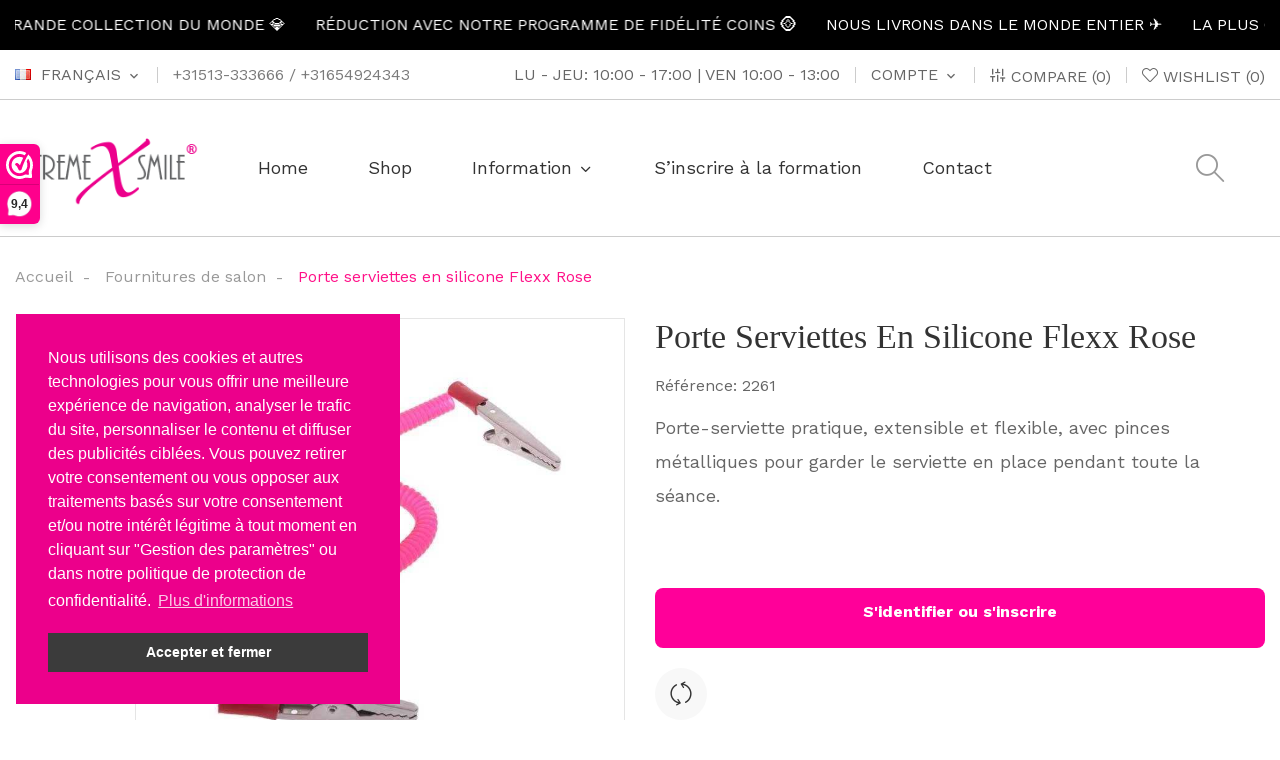

--- FILE ---
content_type: text/html; charset=utf-8
request_url: https://xtremesmile.nl/fr/fournitures-de-salon/331-porte-serviettes-en-silicone-extensible-flexx-rose.html
body_size: 19623
content:
<!doctype html><html lang="fr"><head><meta charset="utf-8"><meta http-equiv="x-ua-compatible" content="ie=edge"><link rel="canonical" href="https://xtremesmile.nl/fr/fournitures-de-salon/331-porte-serviettes-en-silicone-extensible-flexx-rose.html"><title>Porte-serviette extensible - Flexx Pink</title><meta name="description" content="Le porte serviettes est spécialement approprié pour maintenir des serviettes pour patients dans les cabinets dentaires."><meta name="keywords" content="servethouder Flexx, roze servethouder, flexx servet houder, tafelaccessoire pink, acryl servethouder, decoratieve servethouder"><link rel="canonical" href="https://xtremesmile.nl/fr/fournitures-de-salon/331-porte-serviettes-en-silicone-extensible-flexx-rose.html"><link rel="alternate" href="https://xtremesmile.nl/nl/salonbenodigdheden/331-servethouder-flexx-pink.html" hreflang="nl-nl"><link rel="alternate" href="https://xtremesmile.nl/de/kosmetikeinrichtung/331-serviettenkettchen-flexx-pink.html" hreflang="de-de"><link rel="alternate" href="https://xtremesmile.nl/gb/salon-supplies/331-bib-holder-flexx-pink.html" hreflang="en-gb"><link rel="alternate" href="https://xtremesmile.nl/fr/fournitures-de-salon/331-porte-serviettes-en-silicone-extensible-flexx-rose.html" hreflang="fr-fr"><meta name="viewport" content="width=device-width, initial-scale=1"><link rel="icon" type="image/vnd.microsoft.icon" href="https://xtremesmile.nl/img/favicon.ico?1637688139"><link rel="shortcut icon" type="image/x-icon" href="https://xtremesmile.nl/img/favicon.ico?1637688139"> <script src="https://ajax.googleapis.com/ajax/libs/jquery/3.2.1/jquery.min.js"></script> <link rel="stylesheet" href="https://xtremesmile.nl/themes/theme_bonique1/assets/css/theme.css" type="text/css" media="all"><link rel="stylesheet" href="https://xtremesmile.nl/modules/blockreassurance/views/dist/front.css" type="text/css" media="all"><link rel="stylesheet" href="https://xtremesmile.nl/modules/ps_socialfollow/views/css/ps_socialfollow.css" type="text/css" media="all"><link rel="stylesheet" href="https://xtremesmile.nl/modules/ps_searchbar/ps_searchbar.css" type="text/css" media="all"><link rel="stylesheet" href="https://fonts.googleapis.com/css?family=Work+Sans:100,200,300,400,500,600,700,800,900&amp;display=swap&amp;subset=latin-ext" type="text/css" media="all"><link rel="stylesheet" href="https://xtremesmile.nl/modules/pccookieconsent/views/css/cookieconsent.min.css" type="text/css" media="all"><link rel="stylesheet" href="https://xtremesmile.nl/modules/thegghunter/views/css/loading.css" type="text/css" media="all"><link rel="stylesheet" href="https://xtremesmile.nl/modules/thegghunter/views/css/front.css" type="text/css" media="all"><link rel="stylesheet" href="https://xtremesmile.nl/modules/thegghunter/views/css/front_17.css" type="text/css" media="all"><link rel="stylesheet" href="https://xtremesmile.nl/modules/posslideshows/css/nivo-slider/nivo-slider.css" type="text/css" media="all"><link rel="stylesheet" href="https://xtremesmile.nl/modules/prange/views/css/prange.css" type="text/css" media="all"><link rel="stylesheet" href="https://xtremesmile.nl/modules/productcomments/views/css/productcomments.css" type="text/css" media="all"><link rel="stylesheet" href="https://xtremesmile.nl/modules/ets_htmlbox/views/css/front.css" type="text/css" media="all"><link rel="stylesheet" href="https://xtremesmile.nl/modules/ets_banneranywhere/views/css/front.css" type="text/css" media="all"><link rel="stylesheet" href="https://xtremesmile.nl/modules/classy_whatsappbutton/classy_whatsappbutton.css" type="text/css" media="all"><link rel="stylesheet" href="https://xtremesmile.nl/modules/ets_sociallogin/views/css/fix17.css" type="text/css" media="all"><link rel="stylesheet" href="https://xtremesmile.nl/modules/ets_sociallogin/views/css/front.css" type="text/css" media="all"><link rel="stylesheet" href="https://xtremesmile.nl/modules/ets_sociallogin/views/css/common.css" type="text/css" media="all"><link rel="stylesheet" href="https://xtremesmile.nl/modules/ets_blog/views/css/owl.carousel.css" type="text/css" media="all"><link rel="stylesheet" href="https://xtremesmile.nl/modules/ets_blog/views/css/owl.theme.css" type="text/css" media="all"><link rel="stylesheet" href="https://xtremesmile.nl/modules/ets_blog/views/css/owl.transitions.css" type="text/css" media="all"><link rel="stylesheet" href="https://xtremesmile.nl/modules/ets_blog/views/css/custom.css" type="text/css" media="all"><link rel="stylesheet" href="https://xtremesmile.nl/modules/ets_blog/views/css/blog_home.css" type="text/css" media="all"><link rel="stylesheet" href="https://xtremesmile.nl/modules/etssmartdiscount/views/css/front.css" type="text/css" media="all"><link rel="stylesheet" href="https://xtremesmile.nl/modules/affiliates/views/css/modern/global.css" type="text/css" media="all"><link rel="stylesheet" href="https://xtremesmile.nl/modules/affiliates/views/css/modern/statistics.css" type="text/css" media="all"><link rel="stylesheet" href="https://xtremesmile.nl/modules/affiliates/views/css/modern/font_face.css" type="text/css" media="all"><link rel="stylesheet" href="https://xtremesmile.nl/modules/affiliates/views/css/modern/invite.css" type="text/css" media="all"><link rel="stylesheet" href="https://xtremesmile.nl/modules/affiliates/views/css/modern/pending_referrals.css" type="text/css" media="all"><link rel="stylesheet" href="https://xtremesmile.nl/modules/affiliates/views/css/modern/my_rewards.css" type="text/css" media="all"><link rel="stylesheet" href="https://xtremesmile.nl/modules/affiliates/views/css/modern/without_sidebar.css" type="text/css" media="all"><link rel="stylesheet" href="https://xtremesmile.nl/modules/affiliates/views/css/modern/payment_details.css" type="text/css" media="all"><link rel="stylesheet" href="https://xtremesmile.nl/modules/affiliates/views/css/affiliate_front_coins.css" type="text/css" media="all"><link rel="stylesheet" href="https://xtremesmile.nl/modules/affiliates/views/css/sweetalert2.min.css" type="text/css" media="all"><link rel="stylesheet" href="https://xtremesmile.nl/modules/lpstextbanner/views/css/front/lpstextbannerfront.css" type="text/css" media="all"><link rel="stylesheet" href="https://xtremesmile.nl/modules/lpstextbanner/libs/slick/css/slick.css" type="text/css" media="all"><link rel="stylesheet" href="https://xtremesmile.nl/modules/lpstextbanner/libs/slick/css/slick-theme.css" type="text/css" media="all"><link rel="stylesheet" href="https://xtremesmile.nl/modules/posrotatorimg/css/posrotatorimg.css" type="text/css" media="all"><link rel="stylesheet" href="https://xtremesmile.nl/modules/posmegamenu//views/css/front.css" type="text/css" media="all"><link rel="stylesheet" href="https://xtremesmile.nl/modules/posmegamenu/views/css/posmegamenu_s_1.css" type="text/css" media="all"><link rel="stylesheet" href="https://xtremesmile.nl/modules/posthemeoptions/views/css/posthemeoptions_s_1.css" type="text/css" media="all"><link rel="stylesheet" href="https://xtremesmile.nl/modules/hideprice/views/css/front.css" type="text/css" media="all"><link rel="stylesheet" href="https://xtremesmile.nl/modules/ets_superspeed/views/css/ets_superspeed.css" type="text/css" media="all"><link rel="stylesheet" href="https://xtremesmile.nl/js/jquery/ui/themes/base/minified/jquery-ui.min.css" type="text/css" media="all"><link rel="stylesheet" href="https://xtremesmile.nl/js/jquery/ui/themes/base/minified/jquery.ui.theme.min.css" type="text/css" media="all"><link rel="stylesheet" href="https://xtremesmile.nl/js/jquery/plugins/growl/jquery.growl.css" type="text/css" media="all"><link rel="stylesheet" href="https://xtremesmile.nl/js/jquery/plugins/fancybox/jquery.fancybox.css" type="text/css" media="all"><link rel="stylesheet" href="https://xtremesmile.nl/modules/poscompare/views/css/front.css" type="text/css" media="all"><link rel="stylesheet" href="https://xtremesmile.nl/themes/theme_bonique1/assets/css/custom.css" type="text/css" media="all"> <script type="text/javascript">var THEGGHUNTER_AJAX = "https:\/\/xtremesmile.nl\/fr\/module\/thegghunter\/ajax?token=64020341b8882ef82f3c56a72c1e570f";
        var THEGGHUNTER_IS_ALREADY_WINNER = false;
        var THEGGHUNTER_IS_WINNER = false;
        var THEGGHUNTER_PS_VERSION = 7;
        var affiliate_front_theme = "mod";
        var controller = "product";
        var isVersionGreaterOrEqualTo177 = 1;
        var loyaltycoinfrontcontrollerurl = "https:\/\/xtremesmile.nl\/fr\/module\/affiliates\/loyaltycoinscart";
        var mollieSubAjaxUrl = "https:\/\/xtremesmile.nl\/fr\/module\/mollie\/ajax";
        var omnisendProductData = {"productID":"331","title":"Porte serviettes en silicone Flexx Rose","description":"Porte-serviette pratique, extensible et flexible, avec pinces m\u00e9talliques pour garder le serviette en place pendant toute la s\u00e9ance.","currency":"EUR","productUrl":"https:\/\/xtremesmile.nl\/fr\/fournitures-de-salon\/331-porte-serviettes-en-silicone-extensible-flexx-rose.html","vendor":null,"images":{"1082":{"imageID":"1082","url":"https:\/\/xtremesmile.nl\/1082\/porte-serviettes-en-silicone-extensible-flexx-rose.jpg","isDefault":true},"1083":{"imageID":"1083","url":"https:\/\/xtremesmile.nl\/1083\/porte-serviettes-en-silicone-extensible-flexx-rose.jpg","isDefault":false}},"variants":[{"variantID":"331","title":"Porte serviettes en silicone Flexx Rose","sku":"","status":"inStock","price":604,"oldPrice":604,"productUrl":"https:\/\/xtremesmile.nl\/fr\/fournitures-de-salon\/331-porte-serviettes-en-silicone-extensible-flexx-rose.html","imageID":"1082"}],"tags":[""]};
        var omnisend_ajax = "https:\/\/xtremesmile.nl\/fr\/module\/promnisend\/events";
        var poscompare = {"nbProducts":0};
        var prestashop = {"cart":{"products":[],"totals":{"total":{"type":"total","label":"Total","amount":0,"value":"0,00\u00a0\u20ac"},"total_including_tax":{"type":"total","label":"Total TTC","amount":0,"value":"0,00\u00a0\u20ac"},"total_excluding_tax":{"type":"total","label":"Total HT :","amount":0,"value":"0,00\u00a0\u20ac"}},"subtotals":{"products":{"type":"products","label":"Sous-total","amount":0,"value":"0,00\u00a0\u20ac"},"discounts":null,"shipping":{"type":"shipping","label":"Livraison","amount":0,"value":""},"tax":{"type":"tax","label":"Taxes","amount":0,"value":"0,00\u00a0\u20ac"}},"products_count":0,"summary_string":"0 articles","vouchers":{"allowed":1,"added":[]},"discounts":[],"minimalPurchase":20,"minimalPurchaseRequired":"Un montant total de 20,00\u00a0\u20ac HT minimum est requis pour valider votre commande. Le montant actuel de votre commande est de 0,00\u00a0\u20ac HT."},"currency":{"id":1,"name":"Euro","iso_code":"EUR","iso_code_num":"978","sign":"\u20ac"},"customer":{"lastname":null,"firstname":null,"email":null,"birthday":null,"newsletter":null,"newsletter_date_add":null,"optin":null,"website":null,"company":null,"siret":null,"ape":null,"is_logged":false,"gender":{"type":null,"name":null},"addresses":[]},"language":{"name":"Fran\u00e7ais (French)","iso_code":"fr","locale":"fr-FR","language_code":"fr-fr","is_rtl":"0","date_format_lite":"d\/m\/Y","date_format_full":"d\/m\/Y H:i:s","id":4},"page":{"title":"","canonical":"https:\/\/xtremesmile.nl\/fr\/fournitures-de-salon\/331-porte-serviettes-en-silicone-extensible-flexx-rose.html","meta":{"title":"Porte-serviette extensible - Flexx Pink","description":"Le porte serviettes est sp\u00e9cialement appropri\u00e9 pour maintenir des serviettes pour patients dans les cabinets dentaires.","keywords":"servethouder Flexx, roze servethouder, flexx servet houder, tafelaccessoire pink, acryl servethouder, decoratieve servethouder","robots":"index"},"page_name":"product","body_classes":{"lang-fr":true,"lang-rtl":false,"country-NL":true,"currency-EUR":true,"layout-full-width":true,"page-product":true,"tax-display-enabled":true,"product-id-331":true,"product-Porte serviettes en silicone Flexx Rose":true,"product-id-category-4":true,"product-id-manufacturer-0":true,"product-id-supplier-0":true},"admin_notifications":[]},"shop":{"name":"X-treme Smile: Tanden bleken","logo":"https:\/\/xtremesmile.nl\/img\/logo-1637688139.jpg","stores_icon":"https:\/\/xtremesmile.nl\/img\/logo_stores.png","favicon":"https:\/\/xtremesmile.nl\/img\/favicon.ico"},"urls":{"base_url":"https:\/\/xtremesmile.nl\/","current_url":"https:\/\/xtremesmile.nl\/fr\/fournitures-de-salon\/331-porte-serviettes-en-silicone-extensible-flexx-rose.html","shop_domain_url":"https:\/\/xtremesmile.nl","img_ps_url":"https:\/\/xtremesmile.nl\/img\/","img_cat_url":"https:\/\/xtremesmile.nl\/img\/c\/","img_lang_url":"https:\/\/xtremesmile.nl\/img\/l\/","img_prod_url":"https:\/\/xtremesmile.nl\/img\/p\/","img_manu_url":"https:\/\/xtremesmile.nl\/img\/m\/","img_sup_url":"https:\/\/xtremesmile.nl\/img\/su\/","img_ship_url":"https:\/\/xtremesmile.nl\/img\/s\/","img_store_url":"https:\/\/xtremesmile.nl\/img\/st\/","img_col_url":"https:\/\/xtremesmile.nl\/img\/co\/","img_url":"https:\/\/xtremesmile.nl\/themes\/theme_bonique1\/assets\/img\/","css_url":"https:\/\/xtremesmile.nl\/themes\/theme_bonique1\/assets\/css\/","js_url":"https:\/\/xtremesmile.nl\/themes\/theme_bonique1\/assets\/js\/","pic_url":"https:\/\/xtremesmile.nl\/upload\/","pages":{"address":"https:\/\/xtremesmile.nl\/fr\/adresse","addresses":"https:\/\/xtremesmile.nl\/fr\/adresses","authentication":"https:\/\/xtremesmile.nl\/fr\/connexion","cart":"https:\/\/xtremesmile.nl\/fr\/panier","category":"https:\/\/xtremesmile.nl\/fr\/index.php?controller=category","cms":"https:\/\/xtremesmile.nl\/fr\/index.php?controller=cms","contact":"https:\/\/xtremesmile.nl\/fr\/Contactez-nous","discount":"https:\/\/xtremesmile.nl\/fr\/reduction","guest_tracking":"https:\/\/xtremesmile.nl\/fr\/suivi-commande-invite","history":"https:\/\/xtremesmile.nl\/fr\/historique-commandes","identity":"https:\/\/xtremesmile.nl\/fr\/identite","index":"https:\/\/xtremesmile.nl\/fr\/","my_account":"https:\/\/xtremesmile.nl\/fr\/mon-compte","order_confirmation":"https:\/\/xtremesmile.nl\/fr\/confirmation-commande","order_detail":"https:\/\/xtremesmile.nl\/fr\/index.php?controller=order-detail","order_follow":"https:\/\/xtremesmile.nl\/fr\/suivi-commande","order":"https:\/\/xtremesmile.nl\/fr\/commande","order_return":"https:\/\/xtremesmile.nl\/fr\/index.php?controller=order-return","order_slip":"https:\/\/xtremesmile.nl\/fr\/avoirs","pagenotfound":"https:\/\/xtremesmile.nl\/fr\/page-introuvable","password":"https:\/\/xtremesmile.nl\/fr\/recuperation-mot-de-passe","pdf_invoice":"https:\/\/xtremesmile.nl\/fr\/index.php?controller=pdf-invoice","pdf_order_return":"https:\/\/xtremesmile.nl\/fr\/index.php?controller=pdf-order-return","pdf_order_slip":"https:\/\/xtremesmile.nl\/fr\/index.php?controller=pdf-order-slip","prices_drop":"https:\/\/xtremesmile.nl\/fr\/promotions","product":"https:\/\/xtremesmile.nl\/fr\/index.php?controller=product","search":"https:\/\/xtremesmile.nl\/fr\/recherche","sitemap":"https:\/\/xtremesmile.nl\/fr\/plan-site","stores":"https:\/\/xtremesmile.nl\/fr\/magasins","supplier":"https:\/\/xtremesmile.nl\/fr\/fournisseur","register":"https:\/\/xtremesmile.nl\/fr\/connexion?create_account=1","order_login":"https:\/\/xtremesmile.nl\/fr\/commande?login=1"},"alternative_langs":{"nl-nl":"https:\/\/xtremesmile.nl\/nl\/salonbenodigdheden\/331-servethouder-flexx-pink.html","de-de":"https:\/\/xtremesmile.nl\/de\/kosmetikeinrichtung\/331-serviettenkettchen-flexx-pink.html","en-gb":"https:\/\/xtremesmile.nl\/gb\/salon-supplies\/331-bib-holder-flexx-pink.html","fr-fr":"https:\/\/xtremesmile.nl\/fr\/fournitures-de-salon\/331-porte-serviettes-en-silicone-extensible-flexx-rose.html"},"theme_assets":"\/themes\/theme_bonique1\/assets\/","actions":{"logout":"https:\/\/xtremesmile.nl\/fr\/?mylogout="},"no_picture_image":{"bySize":{"small_default":{"url":"https:\/\/xtremesmile.nl\/img\/p\/fr-default-small_default.jpg","width":98,"height":98},"cart_default":{"url":"https:\/\/xtremesmile.nl\/img\/p\/fr-default-cart_default.jpg","width":125,"height":125},"home_default":{"url":"https:\/\/xtremesmile.nl\/img\/p\/fr-default-home_default.jpg","width":360,"height":360},"medium_default":{"url":"https:\/\/xtremesmile.nl\/img\/p\/fr-default-medium_default.jpg","width":452,"height":452},"large_default":{"url":"https:\/\/xtremesmile.nl\/img\/p\/fr-default-large_default.jpg","width":800,"height":800}},"small":{"url":"https:\/\/xtremesmile.nl\/img\/p\/fr-default-small_default.jpg","width":98,"height":98},"medium":{"url":"https:\/\/xtremesmile.nl\/img\/p\/fr-default-home_default.jpg","width":360,"height":360},"large":{"url":"https:\/\/xtremesmile.nl\/img\/p\/fr-default-large_default.jpg","width":800,"height":800},"legend":""}},"configuration":{"display_taxes_label":true,"display_prices_tax_incl":false,"is_catalog":true,"show_prices":false,"opt_in":{"partner":false},"quantity_discount":{"type":"price","label":"Prix unitaire"},"voucher_enabled":1,"return_enabled":0},"field_required":[],"breadcrumb":{"links":[{"title":"Accueil","url":"https:\/\/xtremesmile.nl\/fr\/"},{"title":"Fournitures de salon","url":"https:\/\/xtremesmile.nl\/fr\/4-fournitures-de-salon"},{"title":"Porte serviettes en silicone Flexx Rose","url":"https:\/\/xtremesmile.nl\/fr\/fournitures-de-salon\/331-porte-serviettes-en-silicone-extensible-flexx-rose.html"}],"count":3},"link":{"protocol_link":"https:\/\/","protocol_content":"https:\/\/"},"time":1763150990,"static_token":"64020341b8882ef82f3c56a72c1e570f","token":"77c5bb794489c12e557d827bc042433e","debug":false};
        var psemailsubscription_subscription = "https:\/\/xtremesmile.nl\/fr\/module\/ps_emailsubscription\/subscription";
        var psr_icon_color = "#595656";
        var th_omnisend_url_ajax = "https:\/\/xtremesmile.nl\/fr\/module\/thomnisend\/ajax?token=64020341b8882ef82f3c56a72c1e570f";
        var tokenloyaltyfrontcontroller = "48fb6cf354906d336f70a454df0e35bc";</script>  <script type="text/javascript">var ets_solo_callbackUrl = 'https://xtremesmile.nl/fr/module/ets_sociallogin/oauth';</script> <script type="text/javascript">//
			var notShowPrice = !Boolean();
		var pageName = 'product';
		var psVersion17 = Boolean(1);
	var hidePriceConfig = '{\"approve_customer\":\"1\",\"send_mail_after_reg_to_admin\":\"1\",\"employee_1_1\":false,\"employee_7_1\":false,\"employee_2_1\":\"on\",\"group_4_1\":\"on\",\"auto_approve_group_4_1\":\"on\",\"group_5_1\":\"on\",\"auto_approve_group_5_1\":\"on\",\"group_6_1\":\"on\",\"auto_approve_group_6_1\":false,\"group_7_1\":\"on\",\"auto_approve_group_7_1\":false,\"send_mail_after_approve_to_customer\":\"1\",\"allow_choose_custom_group_to_customer\":\"1\",\"custom_group_position\":\"1\",\"custom_group_select_type\":\"1\",\"show_product_list_box\":\"1\",\"show_product_detail_box\":\"1\",\"show_upload_button\":\"0\",\"upload_file_required\":\"0\",\"upload_file_allowed_files\":\"jpg,png,pdf\",\"upload_file_max_file_size\":\"2\",\"upload_file_position\":\"1\",\"text_not_authorized_pl\":{\"1\":\"{REGISTRATION}\",\"2\":\"{REGISTRATION}\",\"3\":\"{REGISTRATION}\",\"4\":\"{REGISTRATION}\"},\"link_text_pl\":{\"1\":\"Login of registreer\",\"2\":\"Einloggen oder registrieren\",\"3\":\"Login or register\",\"4\":\"S\'identifier ou s\'inscrire\"},\"text_not_authorized_pd\":{\"1\":\"{REGISTRATION}\",\"2\":\"{REGISTRATION}\",\"3\":\"{REGISTRATION}\",\"4\":\"{REGISTRATION}\"},\"link_text_pd\":{\"1\":\"Login of registreer\",\"2\":\"Einloggen oder registrieren\",\"3\":\"Login or register\",\"4\":\"S\'identifier ou s\'inscrire\"},\"upload_file_label\":{\"1\":\"Upload document\",\"2\":\"Upload document\",\"3\":\"Upload document\",\"4\":\"\"},\"upload_file_description\":{\"1\":\"You can upload document in jpg, png, or pdf formats\",\"2\":\"You can upload document in jpg, png, or pdf formats\",\"3\":\"You can upload document in jpg, png, or pdf formats\",\"4\":\"\"},\"background_color_pl\":\"#ff0099\",\"text_color_pl\":\"#ffffff\",\"text_size_pl\":\"13\",\"show_borders_pl\":\"0\",\"border_radius_pl\":\"1\",\"background_color_pd\":\"#ff0099\",\"text_color_pd\":\"#ffffff\",\"text_size_pd\":\"16\",\"show_borders_pd\":\"0\",\"border_radius_pd\":\"1\",\"product_detail_position\":\"2\",\"product_list_position\":\"0\"}';
	var langId = '4';
	var registrationLink = 'https://xtremesmile.nl/fr/connexion?create_account=1';
	var defaultCustomerGroup = '1';
	var accountHaveToBeApprove = 'Votre compte doit être approuvé par l\&#039;administrateur du système avant qu\&#039;il sera autorisé à se connecter';
//</script><script type="text/javascript">//
var active_tab      = "#affiliation_tab_1";
var ok_label        = "D\'accord";
var req_error_msg   = "Vous devez accepter les termes et conditions du programme d\'affiliation.";
var affCurrencySign    = "€";
var affCurrencyRate    = 1;
var affCurrencyFormat  = 0;
var affCurrencyBlank   = 1;

var error = "<p class='error alert alert-danger'>Veuillez sélectionner un mode de paiement.</p>";
var min_error  = "<p class='warning alert alert-warning'>Veuillez sélectionner un montant. Montant minimum à retirer : 50,00&nbsp;€</p>";
var min_wd = "50";
var affCurrencySign = "EUR";
//</script> <link rel="alternate" href="https://xtremesmile.nl/nl/salonbenodigdheden/331-servethouder-flexx-pink.html" hreflang="nl-nl"/><link rel="alternate" href="https://xtremesmile.nl/de/kosmetikeinrichtung/331-serviettenkettchen-flexx-pink.html" hreflang="de-de"/><link rel="alternate" href="https://xtremesmile.nl/gb/salon-supplies/331-bib-holder-flexx-pink.html" hreflang="en-gb"/><link rel="alternate" href="https://xtremesmile.nl/fr/fournitures-de-salon/331-porte-serviettes-en-silicone-extensible-flexx-rose.html" hreflang="fr-fr"/><link rel="canonical" href="https://xtremesmile.nl/fr/fournitures-de-salon/331-porte-serviettes-en-silicone-extensible-flexx-rose.html"/><link rel="alternate" href="https://xtremesmile.nl/fr/fournitures-de-salon/331-porte-serviettes-en-silicone-extensible-flexx-rose.html" hreflang="x-default"/> <script>(function(url,id){var script=document.createElement('script');script.async=true;script.src=url+'/sidebar.js?id='+id+'&c='+cachebuster(10,id);var ref=document.getElementsByTagName('script')[0];ref.parentNode.insertBefore(script,ref);function cachebuster(refreshMinutes,id){var now=Date.now();var interval=refreshMinutes*60e3;var shift=(Math.sin(id)||0)*interval;return Math.floor((now+shift)/interval);}})('https://dashboard.webwinkelkeur.nl',1200001);</script><style type="text/css">.animation1 {
	 -webkit-transition-duration: 500ms !important;
    -moz-transition-duration: 500ms !important;
    -o-transition-duration: 500ms !important;
    transition-duration: 500ms !important;
}</style> <script>window.addEventListener("load", function(){
            window.cookieconsent.initialise({
                "palette": {
                    "popup": {
                        "background": "#ec008b",
                        "text": "#ffffff"
                    },
                    "button": {
                                                "background": "#3b3b3b",
                        "text": "#ffffff"
                                            }
                },
                                                                                                "position": "bottom-left",
                                                "content": {
                    "message": "Nous utilisons des cookies et autres technologies pour vous offrir une meilleure expérience de navigation, analyser le trafic du site, personnaliser le contenu et diffuser des publicités ciblées. Vous pouvez retirer votre consentement ou vous opposer aux traitements basés sur votre consentement et/ou notre intérêt légitime à tout moment en cliquant sur &quot;Gestion des paramètres&quot; ou dans notre politique de protection de confidentialité.",
                    "dismiss": "Accepter et fermer",
                    "link": "Plus d&#039;informations",
                    "href": "https://xtremesmile.nl/fr/content/17-privacy-avg"
                                    }
            })});</script> <script type="text/javascript">var sp_link_base ='https://xtremesmile.nl';</script> <script type="text/javascript">function renderDataAjax(jsonData)
{
    for (var key in jsonData) {
	    if(key=='java_script')
        {
            $('body').append(jsonData[key]);
        }
        else
            if($('#ets_speed_dy_'+key).length)
            {
                if($('#ets_speed_dy_'+key+' #layer_cart').length)
                {
                    $('#ets_speed_dy_'+key).before($('#ets_speed_dy_'+key+' #layer_cart').clone());
                    $('#ets_speed_dy_'+key+' #layer_cart').remove();
                    $('#layer_cart').before('<div class="layer_cart_overlay"></div>');
                }
                $('#ets_speed_dy_'+key).replaceWith(jsonData[key]);  
            }
              
    }
    if($('#header .shopping_cart').length && $('#header .cart_block').length)
    {
        var shopping_cart = new HoverWatcher('#header .shopping_cart');
        var cart_block = new HoverWatcher('#header .cart_block');
        $("#header .shopping_cart a:first").hover(
    		function(){
    			if (ajaxCart.nb_total_products > 0 || parseInt($('.ajax_cart_quantity').html()) > 0)
    				$("#header .cart_block").stop(true, true).slideDown(450);
    		},
    		function(){
    			setTimeout(function(){
    				if (!shopping_cart.isHoveringOver() && !cart_block.isHoveringOver())
    					$("#header .cart_block").stop(true, true).slideUp(450);
    			}, 200);
    		}
    	);
    }
    if(typeof jsonData.custom_js!== undefined && jsonData.custom_js)
        $('head').append('<script src="'+sp_link_base+'/modules/ets_superspeed/views/js/script_custom.js">');
}</script> <style>.layered_filter_ul .radio,.layered_filter_ul .checkbox {
    display: inline-block;
}
.ets_speed_dynamic_hook .cart-products-count{
    display:none!important;
}
.ets_speed_dynamic_hook .ajax_cart_quantity ,.ets_speed_dynamic_hook .ajax_cart_product_txt,.ets_speed_dynamic_hook .ajax_cart_product_txt_s{
    display:none!important;
}
.ets_speed_dynamic_hook .shopping_cart > a:first-child:after {
    display:none!important;
}</style><style>.th_egghunter_img {
        top: 65%;
        left: 80%;
    }</style><meta property="og:type" content="product"><meta property="og:url" content="https://xtremesmile.nl/fr/fournitures-de-salon/331-porte-serviettes-en-silicone-extensible-flexx-rose.html"><meta property="og:title" content="Porte-serviette extensible - Flexx Pink"><meta property="og:site_name" content="X-treme Smile: Tanden bleken"><meta property="og:description" content="Le porte serviettes est spécialement approprié pour maintenir des serviettes pour patients dans les cabinets dentaires."><meta property="og:image" content="https://xtremesmile.nl/1082-large_default/porte-serviettes-en-silicone-extensible-flexx-rose.jpg"><meta property="product:pretax_price:amount" content="4.99"><meta property="product:pretax_price:currency" content="EUR"><meta property="product:price:amount" content="4.99"><meta property="product:price:currency" content="EUR"><meta property="product:weight:value" content="0.100000"><meta property="product:weight:units" content="kg"></head><body itemscope itemtype="http://schema.org/WebPage" id="product" class="lang-fr country-nl currency-eur layout-full-width page-product tax-display-enabled product-id-331 product-porte-serviettes-en-silicone-flexx-rose product-id-category-4 product-id-manufacturer-0 product-id-supplier-0"><main><header id="header"><div class="header-banner"><style>.lpstextbanner {
                background-color: #000000;
                color: #FFFFFF;
            }
            .lpsscrolling .lpsmessages {
                 animation: slide-left  20s linear infinite;
            }
            .lpsscrolling .lpsmessages span a,
            .lpstypewriterspan a,
            .lpsslides a {
                color: #FFFFFF!important;
            }</style><div class="lpstextbanner lpsfixed"><div class="container"><div class="lpsscrolling"><div class="lpsmessages"> <span>NOUS LIVRONS DANS LE MONDE ENTIER ✈️</span> <span>LA PLUS GRANDE COLLECTION DU MONDE 💎</span> <span>RÉDUCTION AVEC NOTRE PROGRAMME DE FIDÉLITÉ COINS 🪙</span></div><div class="lpsmessages"> <span>NOUS LIVRONS DANS LE MONDE ENTIER ✈️</span> <span>LA PLUS GRANDE COLLECTION DU MONDE 💎</span> <span>RÉDUCTION AVEC NOTRE PROGRAMME DE FIDÉLITÉ COINS 🪙</span></div><div class="lpsmessages"> <span>NOUS LIVRONS DANS LE MONDE ENTIER ✈️</span> <span>LA PLUS GRANDE COLLECTION DU MONDE 💎</span> <span>RÉDUCTION AVEC NOTRE PROGRAMME DE FIDÉLITÉ COINS 🪙</span></div><div class="lpsmessages"> <span>NOUS LIVRONS DANS LE MONDE ENTIER ✈️</span> <span>LA PLUS GRANDE COLLECTION DU MONDE 💎</span> <span>RÉDUCTION AVEC NOTRE PROGRAMME DE FIDÉLITÉ COINS 🪙</span></div><div class="lpsmessages"> <span>NOUS LIVRONS DANS LE MONDE ENTIER ✈️</span> <span>LA PLUS GRANDE COLLECTION DU MONDE 💎</span> <span>RÉDUCTION AVEC NOTRE PROGRAMME DE FIDÉLITÉ COINS 🪙</span></div><div class="lpsmessages"> <span>NOUS LIVRONS DANS LE MONDE ENTIER ✈️</span> <span>LA PLUS GRANDE COLLECTION DU MONDE 💎</span> <span>RÉDUCTION AVEC NOTRE PROGRAMME DE FIDÉLITÉ COINS 🪙</span></div><div class="lpsmessages"> <span>NOUS LIVRONS DANS LE MONDE ENTIER ✈️</span> <span>LA PLUS GRANDE COLLECTION DU MONDE 💎</span> <span>RÉDUCTION AVEC NOTRE PROGRAMME DE FIDÉLITÉ COINS 🪙</span></div><div class="lpsmessages"> <span>NOUS LIVRONS DANS LE MONDE ENTIER ✈️</span> <span>LA PLUS GRANDE COLLECTION DU MONDE 💎</span> <span>RÉDUCTION AVEC NOTRE PROGRAMME DE FIDÉLITÉ COINS 🪙</span></div><div class="lpsmessages"> <span>NOUS LIVRONS DANS LE MONDE ENTIER ✈️</span> <span>LA PLUS GRANDE COLLECTION DU MONDE 💎</span> <span>RÉDUCTION AVEC NOTRE PROGRAMME DE FIDÉLITÉ COINS 🪙</span></div><div class="lpsmessages"> <span>NOUS LIVRONS DANS LE MONDE ENTIER ✈️</span> <span>LA PLUS GRANDE COLLECTION DU MONDE 💎</span> <span>RÉDUCTION AVEC NOTRE PROGRAMME DE FIDÉLITÉ COINS 🪙</span></div></div></div></div></div><nav class="header-nav"><div class="container"><div class="hidden-md-down mobile-up"><div id="_desktop_language_selector"><div class="language-selector-wrapper selector-block hidden-md-down"> <span id="language-selector-label" class=" selector-label hidden-lg-down">Langue :</span><div class="language-selector localiz_block dropdown js-dropdown"> <button data-toggle="dropdown" class=" btn-unstyle" aria-haspopup="true" aria-expanded="false" aria-label="Menu déroulant de langue"> <img src="https://xtremesmile.nl/img/l/4.jpg" alt="" width="16" height="11" /> <span class="expand-more">Français</span> <i class="material-icons">expand_more</i> </button><ul class="dropdown-menu" aria-labelledby="language-selector-label"><li > <a href="https://xtremesmile.nl/nl/salonbenodigdheden/331-servethouder-flexx-pink.html" class="dropdown-item"><img src="https://xtremesmile.nl/img/l/1.jpg" alt="" width="16" height="11" />Nederlands</a></li><li > <a href="https://xtremesmile.nl/de/kosmetikeinrichtung/331-serviettenkettchen-flexx-pink.html" class="dropdown-item"><img src="https://xtremesmile.nl/img/l/2.jpg" alt="" width="16" height="11" />Deutsch</a></li><li > <a href="https://xtremesmile.nl/gb/salon-supplies/331-bib-holder-flexx-pink.html" class="dropdown-item"><img src="https://xtremesmile.nl/img/l/3.jpg" alt="" width="16" height="11" />English GB</a></li><li class="current" > <a href="https://xtremesmile.nl/fr/fournitures-de-salon/331-porte-serviettes-en-silicone-extensible-flexx-rose.html" class="dropdown-item"><img src="https://xtremesmile.nl/img/l/4.jpg" alt="" width="16" height="11" />Français</a></li></ul></div></div><div class="language-selector-wrapper hidden-lg-up"><div class="selector-mobile dropdown js-dropdown"> <button data-toggle="dropdown" class=" btn-unstyle" aria-haspopup="true" aria-expanded="false" aria-label="Menu déroulant de langue"> <img src="https://xtremesmile.nl/img/l/4.jpg" alt="" width="16" height="11" /> <span class="expand-more">Français</span> <i class="material-icons">expand_more</i> </button><ul class="dropdown-menu" aria-labelledby="language-selector-label"><li > <a href="https://xtremesmile.nl/nl/salonbenodigdheden/331-servethouder-flexx-pink.html" class="dropdown-item"><img src="https://xtremesmile.nl/img/l/1.jpg" alt="" width="16" height="11" />Nederlands</a></li><li > <a href="https://xtremesmile.nl/de/kosmetikeinrichtung/331-serviettenkettchen-flexx-pink.html" class="dropdown-item"><img src="https://xtremesmile.nl/img/l/2.jpg" alt="" width="16" height="11" />Deutsch</a></li><li > <a href="https://xtremesmile.nl/gb/salon-supplies/331-bib-holder-flexx-pink.html" class="dropdown-item"><img src="https://xtremesmile.nl/img/l/3.jpg" alt="" width="16" height="11" />English GB</a></li><li class="current" > <a href="https://xtremesmile.nl/fr/fournitures-de-salon/331-porte-serviettes-en-silicone-extensible-flexx-rose.html" class="dropdown-item"><img src="https://xtremesmile.nl/img/l/4.jpg" alt="" width="16" height="11" />Français</a></li></ul></div></div></div><div id="_desktop_contact_link"><div id="contact-link"> <span> +31513-333666 / +31654924343</span></div></div> <script type="text/javascript">var wishlistProductsIds='';
var baseDir ='https://xtremesmile.nl/';
var static_token='64020341b8882ef82f3c56a72c1e570f';
var isLogged ='0';
var loggin_required='You must be logged in to manage your wishlist.';
var added_to_wishlist ='The product was successfully added to your wishlist.';
var mywishlist_url='https://xtremesmile.nl/fr/module/blockwishlist/mywishlist';
	var isLoggedWishlist=false;</script> <div id="_desktop_wishtlist"><div class="wishtlist_top"> <a class="" href="https://xtremesmile.nl/fr/module/blockwishlist/mywishlist"> <i class="icon-heart"></i> <span class="txt_wishlist">Wishlist</span> (<span class="cart-wishlist-number">0</span>) </a></div></div><div id="_desktop_compare"><div class="compare_top"> <a href="https://xtremesmile.nl/module/poscompare/comparePage"> <i class="icon-sliders"></i> <span>Compare (<span id="poscompare-nb"></span>)</span> </a></div></div> <script type="text/javascript">var baseDir ='https://xtremesmile.nl/';</script> <div id="_desktop_user_info"><div class="user-info-block selector-block"><div class="currency-selector localiz_block dropdown js-dropdown"> <button data-target="#" data-toggle="dropdown" class=" btn-unstyle hidden-md-down"> <span class="expand-more">Compte</span> <i class="material-icons">expand_more</i> </button> <button data-target="#" data-toggle="dropdown" class=" btn-unstyle hidden-lg-up"> <i class="icon-user"></i> </button><ul class="dropdown-menu"><li> <a href="https://xtremesmile.nl/fr/mon-compte" rel="nofollow" class="dropdown-item">Mon compte</a></li><li><li> <a href="https://xtremesmile.nl/fr/panier?action=show" class="dropdown-item" >Passer à la caisse</a></li><li> <a href="https://xtremesmile.nl/fr/mon-compte" title="Connectez-vous à votre compte client" rel="nofollow" class="dropdown-item" > <span>Se connecter</span> </a></li></ul></div></div></div><div id="_desktop_static"><div class="static-nav">Lu - Jeu: 10:00 - 17:00 | Ven 10:00 - 13:00</div></div></div><div class="hidden-md-up mobile"><div class="row row-mobile"><div class="col-mobile col-md-4 col-xs-4"><div class="float-xs-left" id="menu-icon"> <i class="icon-menu"></i></div><div id="mobile_top_menu_wrapper" class="row hidden-lg-up" style="display:none;"><div class="top-header-mobile"><div id="_mobile_social"></div><div id="_mobile_compare"></div><div id="_mobile_wishtlist"></div></div><div id="_mobile_currency_selector"></div><div id="_mobile_language_selector"></div><div class="menu-close"> menu <i class="material-icons float-xs-right">arrow_back</i></div><div class="menu-tabs"><div class="js-top-menu-bottom"><div id="_mobile_megamenu"></div></div></div></div></div><div class="col-mobile col-md-4 col-xs-4"><div class="top-logo" id="_mobile_logo"></div></div><div class="col-mobile col-md-4 col-xs-4"><div id="_mobile_cart_block"></div><div id="_mobile_user_info"></div></div></div><div id="_mobile_search_block"></div></div></div> </nav><div class="header-top hidden-md-down mobile-up"><div class="container"><div class="row"><div class="col col col-md-2" id="_desktop_logo"> <a href="https://xtremesmile.nl/"> <img class="logo img-responsive" src="https://xtremesmile.nl/img/logo-1637688139.jpg" alt="X-treme Smile: Tanden bleken"> </a></div><div class=" col col-md-10 col-sm-12 position-static"><div id="_desktop_megamenu" class="use-sticky "><div class="pos-menu-horizontal"><ul class="menu-content"><li class=" menu-item menu-item1 "> <a href="https://xtremesmile.nl/fr/" > <span>Home</span> </a></li><li class=" menu-item menu-item3 "> <a href="https://xtremesmile.nl/2-home" > <span>Shop</span> </a></li><li class=" menu-item menu-item4 hasChild "> <a href="#" > <span>Information</span> <i class="hidden-md-down icon-chevron-down" style="font-size:16px;"></i> </a> <span class="icon-drop-mobile"><i class="material-icons add">add </i><i class="material-icons remove">remove </i></span><div class="pos-sub-menu menu-dropdown col-xs-12 col-sm-12 menu_slidedown"><div class="pos-sub-inner"><div class="pos-menu-row row "><div class="pos-menu-col col-xs-12 col-sm-4 "> <a href="https://xtremesmile.nl/fr/content/9-formation-blanchiment-dentai">➼ Cours de blanchiment des dents</a> <span class="icon-drop-mobile"><i class="material-icons add">add </i><i class="material-icons remove">remove </i></span></div><div class="pos-menu-col col-xs-12 col-sm-4 "> <a href="https://xtremesmile.nl/fr/9-dates-des-cours-inscription" class="column_title">➼ Dates des cours et inscription</a> <span class="icon-drop-mobile"><i class="material-icons add">add </i><i class="material-icons remove">remove </i></span></div><div class="pos-menu-col col-xs-12 col-sm-4 "> <a href="https://xtremesmile.nl/fr/content/11-paiement-et-livraison">➼ Paiement &amp; Livraison</a> <span class="icon-drop-mobile"><i class="material-icons add">add </i><i class="material-icons remove">remove </i></span></div><div class="pos-menu-col col-xs-12 col-sm-4 "> <a href="https://xtremesmile.nl/fr/content/22-notre-histoire">➼ Notre histoire</a> <span class="icon-drop-mobile"><i class="material-icons add">add </i><i class="material-icons remove">remove </i></span></div><div class="pos-menu-col col-xs-12 col-sm-4 "> <a href="https://xtremesmile.nl/fr/blanchiment-dentaire-bijoux-dentaires">➼ Blog sur le blanchiment des dents</a> <span class="icon-drop-mobile"><i class="material-icons add">add </i><i class="material-icons remove">remove </i></span></div><div class="pos-menu-col col-xs-12 col-sm-4 "> <a href="https://xtremesmile.nl/fr/content/21-horaires-douverture-conges">➼ Heures d\\\&#039; ouverture</a> <span class="icon-drop-mobile"><i class="material-icons add">add </i><i class="material-icons remove">remove </i></span></div><div class="pos-menu-col col-xs-12 col-sm-4 "> <a href="https://xtremesmile.nl/nl/content/18-beyond-teeth-whitening" class="column_title">➼ Beyond Benelux Distributeur</a> <span class="icon-drop-mobile"><i class="material-icons add">add </i><i class="material-icons remove">remove </i></span></div><div class="pos-menu-col col-xs-12 col-sm-4 "> <a href="https://xtremesmile.nl/fr/22-kits-de-demarrage-pour-pierres-dentaires" class="column_title">➼ Formation cristeaux dentaires</a> <span class="icon-drop-mobile"><i class="material-icons add">add </i><i class="material-icons remove">remove </i></span></div><div class="pos-menu-col col-xs-12 col-sm-4 "> <a href="https://xtremesmile.nl/fr/veel-gestelde-vragen.html">➼ Foire aux questions</a> <span class="icon-drop-mobile"><i class="material-icons add">add </i><i class="material-icons remove">remove </i></span></div></div><div class="pos-menu-row row "><div class="pos-menu-col col-xs-12 col-sm-12 "><ul class="ul-column "><li class="submenu-item "> <a href="https://xtremesmile.nl/5-bleekgel-bleeksets"><img src="https://xtremesmile.nl/img/cms/beyond tanden bleken distributeur inkopen.jpg" alt="" /></a></li></ul></div></div></div></div></li><li class=" menu-item menu-item7 "> <a href="https://xtremesmile.nl/fr/9-dates-des-cours-inscription" > <span>S’inscrire à la formation</span> </a></li><li class=" menu-item menu-item5 "> <a href="https://xtremesmile.nl/fr/Contactez-nous" > <span>Contact</span> </a></li></ul></div></div><div id="_desktop_search_block"><div class="block-search dropdown js-dropdown"> <span class="search-icon" data-toggle="dropdown"></span><div id="search_widget" class="search_top dropdown-menu" data-search-controller-url="//xtremesmile.nl/fr/recherche"><form method="get" action="//xtremesmile.nl/fr/recherche"> <input type="hidden" name="controller" value="search"> <input class="text_input" type="text" name="s" value="" placeholder="Rechercher dans notre catalogue"> <button type="submit"> <i class="icon-magnifier"></i> </button></form></div></div></div></div></div></div></div> </header> <aside id="notifications"><div class="container"></div> </aside><div class="breadcrumb_container " data-depth="3"><div class="container"> <nav data-depth="3" class="breadcrumb"><ol itemscope itemtype="http://schema.org/BreadcrumbList"><li itemprop="itemListElement" itemscope itemtype="http://schema.org/ListItem"> <a itemprop="item" href="https://xtremesmile.nl/fr/"> <span itemprop="name">Accueil</span> </a><meta itemprop="position" content="1"></li><li itemprop="itemListElement" itemscope itemtype="http://schema.org/ListItem"> <a itemprop="item" href="https://xtremesmile.nl/fr/4-fournitures-de-salon"> <span itemprop="name">Fournitures de salon</span> </a><meta itemprop="position" content="2"></li><li itemprop="itemListElement" itemscope itemtype="http://schema.org/ListItem"> <a itemprop="item" href="https://xtremesmile.nl/fr/fournitures-de-salon/331-porte-serviettes-en-silicone-extensible-flexx-rose.html"> <span itemprop="name">Porte serviettes en silicone Flexx Rose</span> </a><meta itemprop="position" content="3"></li></ol> </nav></div></div><div id="wrapper"><div class="container"><div class="row"><div id="content-wrapper" class="col-xs-12"><section id="main" itemscope itemtype="https://schema.org/Product"><meta itemprop="url" content="https://xtremesmile.nl/fr/fournitures-de-salon/331-porte-serviettes-en-silicone-extensible-flexx-rose.html"><div class="row"><div class=" col-md-6 "> <section class="page-content" id="content"><div class="images-container left_vertical"><ul class="product-images slider-nav"><div class="thumb-container"><div> <img class="thumb js-thumb selected " src="https://xtremesmile.nl/1082-home_default/porte-serviettes-en-silicone-extensible-flexx-rose.jpg" alt="" title="" itemprop="image" ></div></div><div class="thumb-container"><div> <img class="thumb js-thumb " src="https://xtremesmile.nl/1083-home_default/porte-serviettes-en-silicone-extensible-flexx-rose.jpg" alt="" title="" itemprop="image" ></div></div></ul><div class="product-view_content"><ul class="product-flag"></ul><div class="product-cover slider-for"><div class="thumb-item"><div class="easyzoom easyzoom--overlay"> <a href="https://xtremesmile.nl/1082-large_default/porte-serviettes-en-silicone-extensible-flexx-rose.jpg"> <img class="" style="width:100%;" src="https://xtremesmile.nl/1082-large_default/porte-serviettes-en-silicone-extensible-flexx-rose.jpg" alt="" title="" itemprop="image"> </a></div></div><div class="thumb-item"><div class="easyzoom easyzoom--overlay"> <a href="https://xtremesmile.nl/1083-large_default/porte-serviettes-en-silicone-extensible-flexx-rose.jpg"> <img class="" style="width:100%;" src="https://xtremesmile.nl/1083-large_default/porte-serviettes-en-silicone-extensible-flexx-rose.jpg" alt="" title="" itemprop="image"> </a></div></div></div></div></div> <script type="text/javascript">$(document).ready(function() {
	$('.images-container .slider-for').slick({
	   slidesToShow: 1,
	   slidesToScroll: 1,
	   focusOnSelect: true,
	   arrows: true, 
	   fade: true,
	   infinite: true,
	   lazyLoad: 'ondemand',
	   asNavFor: '.slider-nav'
	 });
	  if (1 == 0) {
		 $('.images-container .slider-nav').slick({
		   slidesToShow: 4,
		   slidesToScroll: 1,
		   asNavFor: '.slider-for',
		   dots: false, 
		   arrows: true, 
		   infinite: true,
		   focusOnSelect: true
		 });
	 }else {
	 $('.images-container .slider-nav').slick({
	   slidesToShow: 4,
	   slidesToScroll: 1,
	   asNavFor: '.slider-for',
	   vertical:true,
	   dots: false, 
	   arrows: true, 
	   infinite: true,
	   focusOnSelect: true,
	   responsive: [
	   	{
		  breakpoint: 991,
		  settings: {
			slidesToShow: 2, 
			slidesToScroll: 1,
		  }
		},
		{
		  breakpoint: 767,
		  settings: {
			slidesToShow: 4, 
			slidesToScroll: 1,
		  }
		},
		{
		  breakpoint: 543,
		  settings: {
			slidesToShow: 3, 
			slidesToScroll: 1,
		  }
		},
		{
		  breakpoint: 399,
		  settings: {
			slidesToShow: 2,
			slidesToScroll: 1, 
		  }
		}
		]
	 });
	 }
	 
	 $('.images-container .slider-for').slickLightbox({
			src: 'src',
			itemSelector: '.thumb-item img'
	 });
	 	if($(window).width() >= 992) 
		{
			var $easyzoom = $('.images-container .easyzoom').easyZoom(); 
		}
	$(window).resize(function(){
		if($(window).width() >= 992)
		{
			 var $easyzoom = $('.images-container .easyzoom').easyZoom();  
			$('.easyzoom--overlay').addClass('easyzoom');
		}
		else
		{
			$('.easyzoom--overlay').removeClass('easyzoom'); 	
		}
	});
});</script> </section></div><div class=" col-md-6 "><div class="content_info"><h1 class="h1 namne_details" itemprop="name">Porte serviettes en silicone Flexx Rose</h1><p class="reference">Référence:<span> 2261</span></p><div class="product-information"><div id="product-description-short-331" class="product-description-short" itemprop="description"><p>Porte-serviette pratique, extensible et flexible, avec pinces métalliques pour garder le serviette en place pendant toute la séance.</p></div><div class="product-actions"><form action="https://xtremesmile.nl/fr/panier" method="post" id="add-to-cart-or-refresh"> <input type="hidden" name="token" value="64020341b8882ef82f3c56a72c1e570f"> <input type="hidden" name="id_product" value="331" id="product_page_product_id"> <input type="hidden" name="id_customization" value="0" id="product_customization_id"><div class="product-variants"></div> <section class="product-discounts"> </section><div class="product-add-to-cart"></div><div class="product-additional-info"><p class="panel-product-line panel-product-actions"> <button href="#" class="poscompare-add compare-button js-poscompare-add" data-id_product="331"; onclick="posCompare.addCompare($(this),331); return false;" title="Add to compare"><i class="icon-refresh"></i></button></p><div class="social-sharing"> <span>Partager</span><ul><li class="facebook"><a href="https://www.facebook.com/sharer.php?u=https%3A%2F%2Fxtremesmile.nl%2Ffr%2Ffournitures-de-salon%2F331-porte-serviettes-en-silicone-extensible-flexx-rose.html" title="Partager" target="_blank">Partager</a></li><li class="twitter"><a href="https://twitter.com/intent/tweet?text=Porte+serviettes+en+silicone+Flexx+Rose https%3A%2F%2Fxtremesmile.nl%2Ffr%2Ffournitures-de-salon%2F331-porte-serviettes-en-silicone-extensible-flexx-rose.html" title="Tweet" target="_blank">Tweet</a></li><li class="pinterest"><a href="https://www.pinterest.com/pin/create/button/?url=https%3A%2F%2Fxtremesmile.nl%2Ffr%2Ffournitures-de-salon%2F331-porte-serviettes-en-silicone-extensible-flexx-rose.html/&amp;media=https%3A%2F%2Fxtremesmile.nl%2F1082%2Fporte-serviettes-en-silicone-extensible-flexx-rose.jpg&amp;description=Porte+serviettes+en+silicone+Flexx+Rose" title="Pinterest" target="_blank">Pinterest</a></li></ul></div><div id="mollie-applepay-direct-button"></div></div></form></div><div class="blockreassurance_product"><div> <span class="item-product"> <img class="svg invisible" src="/modules/blockreassurance/views/img//reassurance/pack1/lock.svg"> &nbsp; </span><p class="block-title" style="color:#000000;">Environnement sécurisé</p></div><div> <span class="item-product"> <img class="svg invisible" src="/modules/blockreassurance/views/img//reassurance/pack1/local-shipping.svg"> &nbsp; </span><p class="block-title" style="color:#000000;">Livré depuis le stock</p></div><div> <span class="item-product"> <img class="svg invisible" src="/modules/blockreassurance/views/img//reassurance/pack1/thumb.svg"> &nbsp; </span><p class="block-title" style="color:#000000;">Évalué à 9,4</p></div><div class="clearfix"></div></div></div></div></div></div><div class="row"><div class="col-xs-12"><div class="tabs "><ul class="nav nav-tabs" role="tablist"><li class="nav-item"> <a class="nav-link active" data-toggle="tab" href="#description" role="tab" aria-controls="description" aria-selected="true">Description</a></li><li class="nav-item"> <a class="nav-link" data-toggle="tab" href="#product-details" role="tab" aria-controls="product-details" >Détails du produit</a></li></ul><div class="tab-content" id="tab-content"><div class="tab-pane fade in active" id="description" role="tabpanel"><div class="product-description"><h1>Porte serviettes en silicone Flexx Rose</h1><p>Le porte serviettes est spécialement approprié pour maintenir des serviettes pour patients dans les cabinets dentaires. A travers des petites pinces aux bouts de la chaine la serviette de patients peut être facilement fixer et aussi enlever rapidement.</p><p><img src="https://xtremesmile.nl/img/cms/X-TREME%20SMILE%20WEBSITE%20DIVIDER-01.png" alt="" width="1150" height="75" /></p><ul><li><img src="https://xtremesmile.nl/img/cms/favicon-16x16.png" alt="" width="10" height="10" style="border-style:none;vertical-align:middle;margin:auto;height:auto;color:#666666;font-family:'Work Sans', sans-serif;font-size:16px;" /><span style="color:#666666;font-family:'Work Sans', sans-serif;font-size:16px;background-color:#ffffff;">&nbsp;&nbsp;&nbsp;</span>En silicone</li><li><img src="https://xtremesmile.nl/img/cms/favicon-16x16.png" alt="" width="10" height="10" style="border-style:none;vertical-align:middle;margin:auto;height:auto;color:#666666;font-family:'Work Sans', sans-serif;font-size:16px;" /><span style="color:#666666;font-family:'Work Sans', sans-serif;font-size:16px;background-color:#ffffff;">&nbsp; &nbsp;</span>Extensible</li></ul></div></div><div class="tab-pane fade" id="product-details" data-product="{&quot;id_shop_default&quot;:&quot;1&quot;,&quot;id_manufacturer&quot;:&quot;0&quot;,&quot;id_supplier&quot;:&quot;0&quot;,&quot;reference&quot;:&quot;2261&quot;,&quot;is_virtual&quot;:&quot;0&quot;,&quot;delivery_in_stock&quot;:&quot;&quot;,&quot;delivery_out_stock&quot;:&quot;&quot;,&quot;id_category_default&quot;:&quot;4&quot;,&quot;on_sale&quot;:&quot;0&quot;,&quot;online_only&quot;:&quot;0&quot;,&quot;ecotax&quot;:0,&quot;minimal_quantity&quot;:&quot;1&quot;,&quot;low_stock_threshold&quot;:null,&quot;low_stock_alert&quot;:&quot;0&quot;,&quot;price&quot;:&quot;4,99\u00a0\u20ac&quot;,&quot;unity&quot;:&quot;&quot;,&quot;unit_price_ratio&quot;:&quot;0.000000&quot;,&quot;additional_shipping_cost&quot;:&quot;0.000000&quot;,&quot;customizable&quot;:&quot;0&quot;,&quot;text_fields&quot;:&quot;0&quot;,&quot;uploadable_files&quot;:&quot;0&quot;,&quot;redirect_type&quot;:&quot;404&quot;,&quot;id_type_redirected&quot;:&quot;0&quot;,&quot;available_for_order&quot;:0,&quot;available_date&quot;:&quot;0000-00-00&quot;,&quot;show_condition&quot;:&quot;0&quot;,&quot;condition&quot;:&quot;new&quot;,&quot;show_price&quot;:0,&quot;indexed&quot;:&quot;0&quot;,&quot;visibility&quot;:&quot;both&quot;,&quot;cache_default_attribute&quot;:&quot;0&quot;,&quot;advanced_stock_management&quot;:&quot;0&quot;,&quot;date_add&quot;:&quot;2023-01-30 14:31:52&quot;,&quot;date_upd&quot;:&quot;2025-11-14 17:14:57&quot;,&quot;pack_stock_type&quot;:&quot;3&quot;,&quot;meta_description&quot;:&quot;Le porte serviettes est sp\u00e9cialement appropri\u00e9 pour maintenir des serviettes pour patients dans les cabinets dentaires.&quot;,&quot;meta_keywords&quot;:&quot;servethouder Flexx, roze servethouder, flexx servet houder, tafelaccessoire pink, acryl servethouder, decoratieve servethouder&quot;,&quot;meta_title&quot;:&quot;Porte-serviette extensible - Flexx Pink&quot;,&quot;link_rewrite&quot;:&quot;porte-serviettes-en-silicone-extensible-flexx-rose&quot;,&quot;name&quot;:&quot;Porte serviettes en silicone Flexx Rose&quot;,&quot;description&quot;:&quot;&lt;h1&gt;Porte serviettes en silicone Flexx Rose&lt;\/h1&gt;\n&lt;p&gt;Le porte serviettes est sp\u00e9cialement appropri\u00e9 pour maintenir des serviettes pour patients dans les cabinets dentaires. A travers des petites pinces aux bouts de la chaine la serviette de patients peut \u00eatre facilement fixer et aussi enlever rapidement.&lt;\/p&gt;\n&lt;p&gt;&lt;img src=\&quot;https:\/\/xtremesmile.nl\/img\/cms\/X-TREME%20SMILE%20WEBSITE%20DIVIDER-01.png\&quot; alt=\&quot;\&quot; width=\&quot;1150\&quot; height=\&quot;75\&quot; \/&gt;&lt;\/p&gt;\n&lt;ul&gt;\n&lt;li&gt;&lt;img src=\&quot;https:\/\/xtremesmile.nl\/img\/cms\/favicon-16x16.png\&quot; alt=\&quot;\&quot; width=\&quot;10\&quot; height=\&quot;10\&quot; style=\&quot;border-style:none;vertical-align:middle;margin:auto;height:auto;color:#666666;font-family:&#039;Work Sans&#039;, sans-serif;font-size:16px;\&quot; \/&gt;&lt;span style=\&quot;color:#666666;font-family:&#039;Work Sans&#039;, sans-serif;font-size:16px;background-color:#ffffff;\&quot;&gt;\u00a0\u00a0\u00a0&lt;\/span&gt;En silicone&lt;\/li&gt;\n&lt;li&gt;&lt;img src=\&quot;https:\/\/xtremesmile.nl\/img\/cms\/favicon-16x16.png\&quot; alt=\&quot;\&quot; width=\&quot;10\&quot; height=\&quot;10\&quot; style=\&quot;border-style:none;vertical-align:middle;margin:auto;height:auto;color:#666666;font-family:&#039;Work Sans&#039;, sans-serif;font-size:16px;\&quot; \/&gt;&lt;span style=\&quot;color:#666666;font-family:&#039;Work Sans&#039;, sans-serif;font-size:16px;background-color:#ffffff;\&quot;&gt;\u00a0 \u00a0&lt;\/span&gt;Extensible&lt;\/li&gt;\n&lt;\/ul&gt;&quot;,&quot;description_short&quot;:&quot;&lt;p&gt;Porte-serviette pratique, extensible et flexible, avec pinces m\u00e9talliques pour garder le serviette en place pendant toute la s\u00e9ance.&lt;\/p&gt;&quot;,&quot;available_now&quot;:&quot;&quot;,&quot;available_later&quot;:&quot;&quot;,&quot;id&quot;:331,&quot;id_product&quot;:331,&quot;out_of_stock&quot;:2,&quot;new&quot;:0,&quot;id_product_attribute&quot;:&quot;0&quot;,&quot;quantity_wanted&quot;:1,&quot;extraContent&quot;:[],&quot;allow_oosp&quot;:1,&quot;category&quot;:&quot;fournitures-de-salon&quot;,&quot;category_name&quot;:&quot;Fournitures de salon&quot;,&quot;link&quot;:&quot;https:\/\/xtremesmile.nl\/fr\/fournitures-de-salon\/331-porte-serviettes-en-silicone-extensible-flexx-rose.html&quot;,&quot;attribute_price&quot;:0,&quot;price_tax_exc&quot;:4.99,&quot;price_without_reduction&quot;:4.99,&quot;reduction&quot;:0,&quot;specific_prices&quot;:[],&quot;quantity&quot;:27,&quot;quantity_all_versions&quot;:27,&quot;id_image&quot;:&quot;fr-default&quot;,&quot;features&quot;:[],&quot;attachments&quot;:[],&quot;virtual&quot;:0,&quot;pack&quot;:0,&quot;packItems&quot;:[],&quot;nopackprice&quot;:0,&quot;customization_required&quot;:false,&quot;rate&quot;:21,&quot;tax_name&quot;:&quot;BTW NL 21%&quot;,&quot;ecotax_rate&quot;:0,&quot;unit_price&quot;:&quot;&quot;,&quot;customizations&quot;:{&quot;fields&quot;:[]},&quot;id_customization&quot;:0,&quot;is_customizable&quot;:false,&quot;show_quantities&quot;:false,&quot;quantity_label&quot;:&quot;Produits&quot;,&quot;quantity_discounts&quot;:[],&quot;customer_group_discount&quot;:0,&quot;images&quot;:[{&quot;bySize&quot;:{&quot;small_default&quot;:{&quot;url&quot;:&quot;https:\/\/xtremesmile.nl\/1082-small_default\/porte-serviettes-en-silicone-extensible-flexx-rose.jpg&quot;,&quot;width&quot;:98,&quot;height&quot;:98},&quot;cart_default&quot;:{&quot;url&quot;:&quot;https:\/\/xtremesmile.nl\/1082-cart_default\/porte-serviettes-en-silicone-extensible-flexx-rose.jpg&quot;,&quot;width&quot;:125,&quot;height&quot;:125},&quot;home_default&quot;:{&quot;url&quot;:&quot;https:\/\/xtremesmile.nl\/1082-home_default\/porte-serviettes-en-silicone-extensible-flexx-rose.jpg&quot;,&quot;width&quot;:360,&quot;height&quot;:360},&quot;medium_default&quot;:{&quot;url&quot;:&quot;https:\/\/xtremesmile.nl\/1082-medium_default\/porte-serviettes-en-silicone-extensible-flexx-rose.jpg&quot;,&quot;width&quot;:452,&quot;height&quot;:452},&quot;large_default&quot;:{&quot;url&quot;:&quot;https:\/\/xtremesmile.nl\/1082-large_default\/porte-serviettes-en-silicone-extensible-flexx-rose.jpg&quot;,&quot;width&quot;:800,&quot;height&quot;:800}},&quot;small&quot;:{&quot;url&quot;:&quot;https:\/\/xtremesmile.nl\/1082-small_default\/porte-serviettes-en-silicone-extensible-flexx-rose.jpg&quot;,&quot;width&quot;:98,&quot;height&quot;:98},&quot;medium&quot;:{&quot;url&quot;:&quot;https:\/\/xtremesmile.nl\/1082-home_default\/porte-serviettes-en-silicone-extensible-flexx-rose.jpg&quot;,&quot;width&quot;:360,&quot;height&quot;:360},&quot;large&quot;:{&quot;url&quot;:&quot;https:\/\/xtremesmile.nl\/1082-large_default\/porte-serviettes-en-silicone-extensible-flexx-rose.jpg&quot;,&quot;width&quot;:800,&quot;height&quot;:800},&quot;legend&quot;:&quot;&quot;,&quot;id_image&quot;:&quot;1082&quot;,&quot;cover&quot;:&quot;1&quot;,&quot;position&quot;:&quot;1&quot;,&quot;associatedVariants&quot;:[]},{&quot;bySize&quot;:{&quot;small_default&quot;:{&quot;url&quot;:&quot;https:\/\/xtremesmile.nl\/1083-small_default\/porte-serviettes-en-silicone-extensible-flexx-rose.jpg&quot;,&quot;width&quot;:98,&quot;height&quot;:98},&quot;cart_default&quot;:{&quot;url&quot;:&quot;https:\/\/xtremesmile.nl\/1083-cart_default\/porte-serviettes-en-silicone-extensible-flexx-rose.jpg&quot;,&quot;width&quot;:125,&quot;height&quot;:125},&quot;home_default&quot;:{&quot;url&quot;:&quot;https:\/\/xtremesmile.nl\/1083-home_default\/porte-serviettes-en-silicone-extensible-flexx-rose.jpg&quot;,&quot;width&quot;:360,&quot;height&quot;:360},&quot;medium_default&quot;:{&quot;url&quot;:&quot;https:\/\/xtremesmile.nl\/1083-medium_default\/porte-serviettes-en-silicone-extensible-flexx-rose.jpg&quot;,&quot;width&quot;:452,&quot;height&quot;:452},&quot;large_default&quot;:{&quot;url&quot;:&quot;https:\/\/xtremesmile.nl\/1083-large_default\/porte-serviettes-en-silicone-extensible-flexx-rose.jpg&quot;,&quot;width&quot;:800,&quot;height&quot;:800}},&quot;small&quot;:{&quot;url&quot;:&quot;https:\/\/xtremesmile.nl\/1083-small_default\/porte-serviettes-en-silicone-extensible-flexx-rose.jpg&quot;,&quot;width&quot;:98,&quot;height&quot;:98},&quot;medium&quot;:{&quot;url&quot;:&quot;https:\/\/xtremesmile.nl\/1083-home_default\/porte-serviettes-en-silicone-extensible-flexx-rose.jpg&quot;,&quot;width&quot;:360,&quot;height&quot;:360},&quot;large&quot;:{&quot;url&quot;:&quot;https:\/\/xtremesmile.nl\/1083-large_default\/porte-serviettes-en-silicone-extensible-flexx-rose.jpg&quot;,&quot;width&quot;:800,&quot;height&quot;:800},&quot;legend&quot;:&quot;&quot;,&quot;id_image&quot;:&quot;1083&quot;,&quot;cover&quot;:null,&quot;position&quot;:&quot;2&quot;,&quot;associatedVariants&quot;:[]}],&quot;cover&quot;:{&quot;bySize&quot;:{&quot;small_default&quot;:{&quot;url&quot;:&quot;https:\/\/xtremesmile.nl\/1082-small_default\/porte-serviettes-en-silicone-extensible-flexx-rose.jpg&quot;,&quot;width&quot;:98,&quot;height&quot;:98},&quot;cart_default&quot;:{&quot;url&quot;:&quot;https:\/\/xtremesmile.nl\/1082-cart_default\/porte-serviettes-en-silicone-extensible-flexx-rose.jpg&quot;,&quot;width&quot;:125,&quot;height&quot;:125},&quot;home_default&quot;:{&quot;url&quot;:&quot;https:\/\/xtremesmile.nl\/1082-home_default\/porte-serviettes-en-silicone-extensible-flexx-rose.jpg&quot;,&quot;width&quot;:360,&quot;height&quot;:360},&quot;medium_default&quot;:{&quot;url&quot;:&quot;https:\/\/xtremesmile.nl\/1082-medium_default\/porte-serviettes-en-silicone-extensible-flexx-rose.jpg&quot;,&quot;width&quot;:452,&quot;height&quot;:452},&quot;large_default&quot;:{&quot;url&quot;:&quot;https:\/\/xtremesmile.nl\/1082-large_default\/porte-serviettes-en-silicone-extensible-flexx-rose.jpg&quot;,&quot;width&quot;:800,&quot;height&quot;:800}},&quot;small&quot;:{&quot;url&quot;:&quot;https:\/\/xtremesmile.nl\/1082-small_default\/porte-serviettes-en-silicone-extensible-flexx-rose.jpg&quot;,&quot;width&quot;:98,&quot;height&quot;:98},&quot;medium&quot;:{&quot;url&quot;:&quot;https:\/\/xtremesmile.nl\/1082-home_default\/porte-serviettes-en-silicone-extensible-flexx-rose.jpg&quot;,&quot;width&quot;:360,&quot;height&quot;:360},&quot;large&quot;:{&quot;url&quot;:&quot;https:\/\/xtremesmile.nl\/1082-large_default\/porte-serviettes-en-silicone-extensible-flexx-rose.jpg&quot;,&quot;width&quot;:800,&quot;height&quot;:800},&quot;legend&quot;:&quot;&quot;,&quot;id_image&quot;:&quot;1082&quot;,&quot;cover&quot;:&quot;1&quot;,&quot;position&quot;:&quot;1&quot;,&quot;associatedVariants&quot;:[]},&quot;has_discount&quot;:false,&quot;discount_type&quot;:null,&quot;discount_percentage&quot;:null,&quot;discount_percentage_absolute&quot;:null,&quot;discount_amount&quot;:null,&quot;discount_amount_to_display&quot;:null,&quot;price_amount&quot;:4.99,&quot;unit_price_full&quot;:&quot;&quot;,&quot;show_availability&quot;:false,&quot;availability_message&quot;:null,&quot;availability_date&quot;:null,&quot;availability&quot;:null}" role="tabpanel" ><div class="product-reference"> <label class="label">Référence </label> <span itemprop="sku">2261</span></div><div class="product-out-of-stock"></div></div><div class="tab-pane fade in" id="idTab5"></div></div></div></div></div><div class="modal fade js-product-images-modal" id="product-modal"><div class="modal-dialog" role="document"><div class="modal-content"><div class="modal-body"><div class="view-products"> <figure> <img class="js-modal-product-cover product-cover-modal" width="800" src="https://xtremesmile.nl/1082-large_default/porte-serviettes-en-silicone-extensible-flexx-rose.jpg" alt="" title="" itemprop="image"> <figcaption class="image-caption"><div id="product-description-short" itemprop="description"><p>Porte-serviette pratique, extensible et flexible, avec pinces métalliques pour garder le serviette en place pendant toute la séance.</p></div> </figcaption> </figure></div> <aside id="thumbnails_modal"><div class="thumb-container"> <img data-image-large-src="https://xtremesmile.nl/1082-large_default/porte-serviettes-en-silicone-extensible-flexx-rose.jpg" class="thumb js-modal-thumb" src="https://xtremesmile.nl/1082-home_default/porte-serviettes-en-silicone-extensible-flexx-rose.jpg" alt="" title="" width="360" itemprop="image"></div><div class="thumb-container"> <img data-image-large-src="https://xtremesmile.nl/1083-large_default/porte-serviettes-en-silicone-extensible-flexx-rose.jpg" class="thumb js-modal-thumb" src="https://xtremesmile.nl/1083-home_default/porte-serviettes-en-silicone-extensible-flexx-rose.jpg" alt="" title="" width="360" itemprop="image"></div> </aside></div></div></div></div> <script type="text/javascript">$(document).ready(function() {
	  $('#product-modal #thumbnails_modal').slick({
	   slidesToShow: 1,
	   slidesToScroll: 1,
	   asNavFor: '.slider-for',
	   dots: true,
	   focusOnSelect: true
	 });
	
});</script> <footer class="page-footer"> </footer> <script></script> </section></div></div> <section class="products-accessories clearfix"><div class="pos_title"><h2>Vous aimerez aussi</h2></div><div class="row pos_content"><div class="product_accessoriesslide owl-carousel"> <article class="style_product_default product-miniature js-product-miniature item_in" data-id-product="59" data-id-product-attribute="0" itemscope itemtype="http://schema.org/Product"><div class="img_block"> <a href="https://xtremesmile.nl/fr/produits-jetables/59-bavoir-dentaire-rose-50pcs.html" class="thumbnail product-thumbnail"> <img class="first-image " src = "https://xtremesmile.nl/323-home_default/bavoir-dentaire-rose-50pcs.jpg" alt = "Serviettes dentaire Rose..." data-full-size-image-url = "https://xtremesmile.nl/323-large_default/bavoir-dentaire-rose-50pcs.jpg" > </a><ul class="add-to-links"><li> <a class="addToWishlist wishlistProd_59" title="Add to wishlist" href="#" data-rel="59" onclick="WishlistCart('wishlist_block_list', 'add', '59', false, 1); return false;"> Add to wishlist </a></li><li class="compare"> <a href="#" class="poscompare-add compare-button js-poscompare-add" data-id_product="59" onclick="posCompare.addCompare($(this),59); return false;" title="Ajouter à la comparaison"><span>Ajouter à la comparaison</span></a></li><li class="quick-view"> <a class="quick_view" href="#" data-link-action="quickview" title="Aperçu rapide"> Aperçu rapide </a></li></ul><ul class="product-flag"></ul></div><div class="product_desc"><h3 itemprop="name"><a href="https://xtremesmile.nl/fr/produits-jetables/59-bavoir-dentaire-rose-50pcs.html" class="product_name one_line" title="Serviettes dentaire Rose 50pcs.">Serviettes dentaire Rose 50pcs.</a></h3><div class="hook-reviews"><div class="product-list-reviews" data-id="59" data-url="https://xtremesmile.nl/fr/module/productcomments/CommentGrade"><div class="grade-stars small-stars"></div><div class="comments-nb"></div></div></div><div class="cart"></div><div class="product-desc" itemprop="description"><p>Serviettes roses ou serviettes patient jetables pour recueillir divers liquides pendant un traitement. Le dessous est plastifié, empêchant les liquides de traverser la serviette et d’occasionner des taches sur les vêtements de votre client.</p></div><div class="variant-links"></div></div> </article> <article class="style_product_default product-miniature js-product-miniature item_in" data-id-product="98" data-id-product-attribute="0" itemscope itemtype="http://schema.org/Product"><div class="img_block"> <a href="https://xtremesmile.nl/fr/produits-jetables/98-bavoir-dentaire-bleu-50-pcs.html" class="thumbnail product-thumbnail"> <img class="first-image " src = "https://xtremesmile.nl/325-home_default/bavoir-dentaire-bleu-50-pcs.jpg" alt = "Serviettes dentaire Bleu 50..." data-full-size-image-url = "https://xtremesmile.nl/325-large_default/bavoir-dentaire-bleu-50-pcs.jpg" > </a><ul class="add-to-links"><li> <a class="addToWishlist wishlistProd_98" title="Add to wishlist" href="#" data-rel="98" onclick="WishlistCart('wishlist_block_list', 'add', '98', false, 1); return false;"> Add to wishlist </a></li><li class="compare"> <a href="#" class="poscompare-add compare-button js-poscompare-add" data-id_product="98" onclick="posCompare.addCompare($(this),98); return false;" title="Ajouter à la comparaison"><span>Ajouter à la comparaison</span></a></li><li class="quick-view"> <a class="quick_view" href="#" data-link-action="quickview" title="Aperçu rapide"> Aperçu rapide </a></li></ul><ul class="product-flag"></ul></div><div class="product_desc"><h3 itemprop="name"><a href="https://xtremesmile.nl/fr/produits-jetables/98-bavoir-dentaire-bleu-50-pcs.html" class="product_name one_line" title="Serviettes dentaire Bleu 50 pcs.">Serviettes dentaire Bleu 50 pcs.</a></h3><div class="hook-reviews"><div class="product-list-reviews" data-id="98" data-url="https://xtremesmile.nl/fr/module/productcomments/CommentGrade"><div class="grade-stars small-stars"></div><div class="comments-nb"></div></div></div><div class="cart"></div><div class="product-desc" itemprop="description"><p>Serviettes jetables pour patients, destinées à recueillir divers liquides pendant un traitement. La face inférieure est plastifiée, empêchant les liquides de traverser la serviette et de tacher les vêtements du client.</p></div><div class="variant-links"></div></div> </article> <article class="style_product_default product-miniature js-product-miniature item_in" data-id-product="99" data-id-product-attribute="0" itemscope itemtype="http://schema.org/Product"><div class="img_block"> <a href="https://xtremesmile.nl/fr/produits-jetables/99-bavoir-dentaire-vert-50pcs.html" class="thumbnail product-thumbnail"> <img class="first-image " src = "https://xtremesmile.nl/326-home_default/bavoir-dentaire-vert-50pcs.jpg" alt = "Serviettes dentaire Vert..." data-full-size-image-url = "https://xtremesmile.nl/326-large_default/bavoir-dentaire-vert-50pcs.jpg" > </a><ul class="add-to-links"><li> <a class="addToWishlist wishlistProd_99" title="Add to wishlist" href="#" data-rel="99" onclick="WishlistCart('wishlist_block_list', 'add', '99', false, 1); return false;"> Add to wishlist </a></li><li class="compare"> <a href="#" class="poscompare-add compare-button js-poscompare-add" data-id_product="99" onclick="posCompare.addCompare($(this),99); return false;" title="Ajouter à la comparaison"><span>Ajouter à la comparaison</span></a></li><li class="quick-view"> <a class="quick_view" href="#" data-link-action="quickview" title="Aperçu rapide"> Aperçu rapide </a></li></ul><ul class="product-flag"></ul></div><div class="product_desc"><h3 itemprop="name"><a href="https://xtremesmile.nl/fr/produits-jetables/99-bavoir-dentaire-vert-50pcs.html" class="product_name one_line" title="Serviettes dentaire Vert 50pcs.">Serviettes dentaire Vert 50pcs.</a></h3><div class="hook-reviews"><div class="product-list-reviews" data-id="99" data-url="https://xtremesmile.nl/fr/module/productcomments/CommentGrade"><div class="grade-stars small-stars"></div><div class="comments-nb"></div></div></div><div class="cart"></div><div class="product-desc" itemprop="description"><p>Serviettes jetables pour patients, destinées à recueillir divers liquides pendant un traitement. La face inférieure est plastifiée, empêchant les liquides de traverser la serviette et de tacher les vêtements du client.</p></div><div class="variant-links"></div></div> </article> <article class="style_product_default product-miniature js-product-miniature item_in" data-id-product="100" data-id-product-attribute="0" itemscope itemtype="http://schema.org/Product"><div class="img_block"> <a href="https://xtremesmile.nl/fr/produits-jetables/100-bavoir-dentaire-noir-50pcs.html" class="thumbnail product-thumbnail"> <img class="first-image " src = "https://xtremesmile.nl/328-home_default/bavoir-dentaire-noir-50pcs.jpg" alt = "Serviettes dentaire Noir..." data-full-size-image-url = "https://xtremesmile.nl/328-large_default/bavoir-dentaire-noir-50pcs.jpg" > </a><ul class="add-to-links"><li> <a class="addToWishlist wishlistProd_100" title="Add to wishlist" href="#" data-rel="100" onclick="WishlistCart('wishlist_block_list', 'add', '100', false, 1); return false;"> Add to wishlist </a></li><li class="compare"> <a href="#" class="poscompare-add compare-button js-poscompare-add" data-id_product="100" onclick="posCompare.addCompare($(this),100); return false;" title="Ajouter à la comparaison"><span>Ajouter à la comparaison</span></a></li><li class="quick-view"> <a class="quick_view" href="#" data-link-action="quickview" title="Aperçu rapide"> Aperçu rapide </a></li></ul><ul class="product-flag"></ul></div><div class="product_desc"><h3 itemprop="name"><a href="https://xtremesmile.nl/fr/produits-jetables/100-bavoir-dentaire-noir-50pcs.html" class="product_name one_line" title="Serviettes dentaire Noir 50pcs.">Serviettes dentaire Noir 50pcs.</a></h3><div class="hook-reviews"><div class="product-list-reviews" data-id="100" data-url="https://xtremesmile.nl/fr/module/productcomments/CommentGrade"><div class="grade-stars small-stars"></div><div class="comments-nb"></div></div></div><div class="cart"></div><div class="product-desc" itemprop="description"><p>Serviettes jetables pour patients, destinées à recueillir divers liquides pendant un traitement. La face inférieure est plastifiée, empêchant les liquides de traverser la serviette et de tacher les vêtements du client.</p></div><div class="variant-links"></div></div> </article> <article class="style_product_default product-miniature js-product-miniature item_in" data-id-product="101" data-id-product-attribute="0" itemscope itemtype="http://schema.org/Product"><div class="img_block"> <a href="https://xtremesmile.nl/fr/produits-jetables/101-bavoir-dentaire-violet-50pcs.html" class="thumbnail product-thumbnail"> <img class="first-image " src = "https://xtremesmile.nl/330-home_default/bavoir-dentaire-violet-50pcs.jpg" alt = "Serviettes dentaire Violet..." data-full-size-image-url = "https://xtremesmile.nl/330-large_default/bavoir-dentaire-violet-50pcs.jpg" > </a><ul class="add-to-links"><li> <a class="addToWishlist wishlistProd_101" title="Add to wishlist" href="#" data-rel="101" onclick="WishlistCart('wishlist_block_list', 'add', '101', false, 1); return false;"> Add to wishlist </a></li><li class="compare"> <a href="#" class="poscompare-add compare-button js-poscompare-add" data-id_product="101" onclick="posCompare.addCompare($(this),101); return false;" title="Ajouter à la comparaison"><span>Ajouter à la comparaison</span></a></li><li class="quick-view"> <a class="quick_view" href="#" data-link-action="quickview" title="Aperçu rapide"> Aperçu rapide </a></li></ul><ul class="product-flag"></ul></div><div class="product_desc"><h3 itemprop="name"><a href="https://xtremesmile.nl/fr/produits-jetables/101-bavoir-dentaire-violet-50pcs.html" class="product_name one_line" title="Serviettes dentaire Violet 50pcs.">Serviettes dentaire Violet 50pcs.</a></h3><div class="hook-reviews"><div class="product-list-reviews" data-id="101" data-url="https://xtremesmile.nl/fr/module/productcomments/CommentGrade"><div class="grade-stars small-stars"></div><div class="comments-nb"></div></div></div><div class="cart"></div><div class="product-desc" itemprop="description"><p>Serviettes jetables pour patients, destinées à recueillir divers liquides pendant un traitement. La face inférieure est plastifiée, empêchant les liquides de traverser la serviette et de tacher les vêtements du client.</p></div><div class="variant-links"></div></div> </article> <article class="style_product_default product-miniature js-product-miniature item_in" data-id-product="330" data-id-product-attribute="3916" itemscope itemtype="http://schema.org/Product"><div class="img_block"> <a href="https://xtremesmile.nl/fr/fournitures-de-salon/330-3916-porte-serviettes-en-silicone-beaucoup-de-couleurs.html#/2-couleur-rose" class="thumbnail product-thumbnail"> <img class="first-image " src = "https://xtremesmile.nl/1075-home_default/porte-serviettes-en-silicone-beaucoup-de-couleurs.jpg" alt = "Porte serviettes en..." data-full-size-image-url = "https://xtremesmile.nl/1075-large_default/porte-serviettes-en-silicone-beaucoup-de-couleurs.jpg" > </a><ul class="add-to-links"><li> <a class="addToWishlist wishlistProd_330" title="Add to wishlist" href="#" data-rel="330" onclick="WishlistCart('wishlist_block_list', 'add', '330', false, 1); return false;"> Add to wishlist </a></li><li class="compare"> <a href="#" class="poscompare-add compare-button js-poscompare-add" data-id_product="330" onclick="posCompare.addCompare($(this),330); return false;" title="Ajouter à la comparaison"><span>Ajouter à la comparaison</span></a></li><li class="quick-view"> <a class="quick_view" href="#" data-link-action="quickview" title="Aperçu rapide"> Aperçu rapide </a></li></ul><ul class="product-flag"></ul></div><div class="product_desc"><h3 itemprop="name"><a href="https://xtremesmile.nl/fr/fournitures-de-salon/330-3916-porte-serviettes-en-silicone-beaucoup-de-couleurs.html#/2-couleur-rose" class="product_name one_line" title="Porte serviettes en silicone (beaucoup de couleurs)">Porte serviettes en silicone (beaucoup de...</a></h3><div class="hook-reviews"><div class="product-list-reviews" data-id="330" data-url="https://xtremesmile.nl/fr/module/productcomments/CommentGrade"><div class="grade-stars small-stars"></div><div class="comments-nb"></div></div></div><div class="cart"></div><div class="product-desc" itemprop="description"><p>Porte-serviette disponible en plusieurs couleurs gaies avec pinces métalliques pour maintenir le serviette en place pendant toute la séance.</p></div><div class="variant-links"></div></div> </article></div></div> </section> <section class="categoryproducts clearfix"><div class="pos_title"><h2> 8 autres produits dans la même catégorie :</h2></div><div class="row pos_content"><div class="product_categoryslide owl-carousel"> <article class="style_product_default product-miniature js-product-miniature item_in" data-id-product="469" data-id-product-attribute="4185" itemscope itemtype="http://schema.org/Product"><div class="img_block"> <a href="https://xtremesmile.nl/fr/fournitures-de-salon/469-4185-mobiele-wasbak-zonder-wateraansluiting.html#/115-type-robinet_regular" class="thumbnail product-thumbnail"> <img class="first-image " src = "https://xtremesmile.nl/1475-home_default/mobiele-wasbak-zonder-wateraansluiting.jpg" alt = "Mobiele wasbak wit / zwart..." data-full-size-image-url = "https://xtremesmile.nl/1475-large_default/mobiele-wasbak-zonder-wateraansluiting.jpg" > </a><ul class="add-to-links"><li> <a class="addToWishlist wishlistProd_469" title="Add to wishlist" href="#" data-rel="469" onclick="WishlistCart('wishlist_block_list', 'add', '469', false, 1); return false;"> Add to wishlist </a></li><li class="compare"> <a href="#" class="poscompare-add compare-button js-poscompare-add" data-id_product="469" onclick="posCompare.addCompare($(this),469); return false;" title="Ajouter à la comparaison"><span>Ajouter à la comparaison</span></a></li><li class="quick-view"> <a class="quick_view" href="#" data-link-action="quickview" title="Aperçu rapide"> Aperçu rapide </a></li></ul><ul class="product-flag"></ul></div><div class="product_desc"><h3 itemprop="name"><a href="https://xtremesmile.nl/fr/fournitures-de-salon/469-4185-mobiele-wasbak-zonder-wateraansluiting.html#/115-type-robinet_regular" class="product_name one_line" title="Mobiele wasbak wit / zwart - sensor kraan">Mobiele wasbak wit / zwart - sensor kraan</a></h3><div class="hook-reviews"><div class="product-list-reviews" data-id="469" data-url="https://xtremesmile.nl/fr/module/productcomments/CommentGrade"><div class="grade-stars small-stars"></div><div class="comments-nb"></div></div></div><div class="cart"></div><div class="product-desc" itemprop="description"><p>Évier mobile encastrable – à installer soi‑même – ne nécessitant ni arrivée ni évacuation d’eau. Pas de raccordement à l’eau dans votre salon&nbsp;? Dans votre maison de vacances ou votre camping‑car&nbsp;? Avec ce lavabo encastrable, vous pouvez créer votre propre point d’eau avec eau chaude.</p></div><div class="variant-links"></div></div> </article> <article class="style_product_default product-miniature js-product-miniature item_in" data-id-product="67" data-id-product-attribute="0" itemscope itemtype="http://schema.org/Product"><div class="img_block"> <a href="https://xtremesmile.nl/fr/fournitures-de-salon/67-dappenglaasje-helder-glas.html" class="thumbnail product-thumbnail"> <img class="first-image " src = "https://xtremesmile.nl/421-home_default/dappenglaasje-helder-glas.jpg" alt = "Dappenglaasje clair glas" data-full-size-image-url = "https://xtremesmile.nl/421-large_default/dappenglaasje-helder-glas.jpg" > </a><ul class="add-to-links"><li> <a class="addToWishlist wishlistProd_67" title="Add to wishlist" href="#" data-rel="67" onclick="WishlistCart('wishlist_block_list', 'add', '67', false, 1); return false;"> Add to wishlist </a></li><li class="compare"> <a href="#" class="poscompare-add compare-button js-poscompare-add" data-id_product="67" onclick="posCompare.addCompare($(this),67); return false;" title="Ajouter à la comparaison"><span>Ajouter à la comparaison</span></a></li><li class="quick-view"> <a class="quick_view" href="#" data-link-action="quickview" title="Aperçu rapide"> Aperçu rapide </a></li></ul><ul class="product-flag"></ul></div><div class="product_desc"><h3 itemprop="name"><a href="https://xtremesmile.nl/fr/fournitures-de-salon/67-dappenglaasje-helder-glas.html" class="product_name one_line" title="Dappenglaasje clair glas">Dappenglaasje clair glas</a></h3><div class="hook-reviews"><div class="product-list-reviews" data-id="67" data-url="https://xtremesmile.nl/fr/module/productcomments/CommentGrade"><div class="grade-stars small-stars"></div><div class="comments-nb"></div></div></div><div class="cart"></div><div class="product-desc" itemprop="description"><p>Godet en verre / dappendish pour liquide acrylique et autres liquides, tels que dissolvant pour vernis, nettoyant pour pinceaux, désinfectant, peinture acrylique, vernis à ongles, etc.</p></div><div class="variant-links"></div></div> </article> <article class="style_product_default product-miniature js-product-miniature item_in" data-id-product="253" data-id-product-attribute="3820" itemscope itemtype="http://schema.org/Product"><div class="img_block"> <a href="https://xtremesmile.nl/fr/fournitures-de-salon/253-3820-mobiele-wasbak-wit-zwart-gewone-kraan.html#/7-couleur-noir" class="thumbnail product-thumbnail"> <img class="first-image " src = "https://xtremesmile.nl/807-home_default/mobiele-wasbak-wit-zwart-gewone-kraan.jpg" alt = "Mobiele wasbak wit / zwart..." data-full-size-image-url = "https://xtremesmile.nl/807-large_default/mobiele-wasbak-wit-zwart-gewone-kraan.jpg" > </a><ul class="add-to-links"><li> <a class="addToWishlist wishlistProd_253" title="Add to wishlist" href="#" data-rel="253" onclick="WishlistCart('wishlist_block_list', 'add', '253', false, 1); return false;"> Add to wishlist </a></li><li class="compare"> <a href="#" class="poscompare-add compare-button js-poscompare-add" data-id_product="253" onclick="posCompare.addCompare($(this),253); return false;" title="Ajouter à la comparaison"><span>Ajouter à la comparaison</span></a></li><li class="quick-view"> <a class="quick_view" href="#" data-link-action="quickview" title="Aperçu rapide"> Aperçu rapide </a></li></ul><ul class="product-flag"></ul></div><div class="product_desc"><h3 itemprop="name"><a href="https://xtremesmile.nl/fr/fournitures-de-salon/253-3820-mobiele-wasbak-wit-zwart-gewone-kraan.html#/7-couleur-noir" class="product_name one_line" title="Mobiele wasbak wit / zwart - gewone kraan">Mobiele wasbak wit / zwart - gewone kraan</a></h3><div class="hook-reviews"><div class="product-list-reviews" data-id="253" data-url="https://xtremesmile.nl/fr/module/productcomments/CommentGrade"><div class="grade-stars small-stars"></div><div class="comments-nb"></div></div></div><div class="cart"></div><div class="product-desc" itemprop="description"><p>Lavabo mobile sans besoin de raccordement à l’eau ni d’évacuation. Ces unités mobiles sont équipées d’eau chaude. Idéales pour les espaces sans arrivée d’eau ni évacuation, ou pour une utilisation lors d’événements.</p></div><div class="variant-links"></div></div> </article> <article class="style_product_default product-miniature js-product-miniature item_in" data-id-product="193" data-id-product-attribute="0" itemscope itemtype="http://schema.org/Product"><div class="img_block"> <a href="https://xtremesmile.nl/fr/fournitures-de-salon/193-anatomisch-model-snijtand.html" class="thumbnail product-thumbnail"> <img class="first-image " src = "https://xtremesmile.nl/556-home_default/anatomisch-model-snijtand.jpg" alt = "Modèle anatomique d’une..." data-full-size-image-url = "https://xtremesmile.nl/556-large_default/anatomisch-model-snijtand.jpg" > </a><ul class="add-to-links"><li> <a class="addToWishlist wishlistProd_193" title="Add to wishlist" href="#" data-rel="193" onclick="WishlistCart('wishlist_block_list', 'add', '193', false, 1); return false;"> Add to wishlist </a></li><li class="compare"> <a href="#" class="poscompare-add compare-button js-poscompare-add" data-id_product="193" onclick="posCompare.addCompare($(this),193); return false;" title="Ajouter à la comparaison"><span>Ajouter à la comparaison</span></a></li><li class="quick-view"> <a class="quick_view" href="#" data-link-action="quickview" title="Aperçu rapide"> Aperçu rapide </a></li></ul><ul class="product-flag"></ul></div><div class="product_desc"><h3 itemprop="name"><a href="https://xtremesmile.nl/fr/fournitures-de-salon/193-anatomisch-model-snijtand.html" class="product_name one_line" title="Modèle anatomique d’une incisive">Modèle anatomique d’une incisive</a></h3><div class="hook-reviews"><div class="product-list-reviews" data-id="193" data-url="https://xtremesmile.nl/fr/module/productcomments/CommentGrade"><div class="grade-stars small-stars"></div><div class="comments-nb"></div></div></div><div class="cart"></div><div class="product-desc" itemprop="description"><p>Modèle anatomique d’une incisive en une seule pièce. Parfait pour une vitrine ou un rebord de fenêtre.</p></div><div class="variant-links"></div></div> </article> <article class="style_product_default product-miniature js-product-miniature item_in" data-id-product="272" data-id-product-attribute="3853" itemscope itemtype="http://schema.org/Product"><div class="img_block"> <a href="https://xtremesmile.nl/fr/fournitures-de-salon/272-3853-stoelhoes-spanners-xl-set-van-2.html#/2-couleur-rose" class="thumbnail product-thumbnail"> <img class="first-image " src = "https://xtremesmile.nl/865-home_default/stoelhoes-spanners-xl-set-van-2.jpg" alt = "Stoelhoes Spanners XL - set..." data-full-size-image-url = "https://xtremesmile.nl/865-large_default/stoelhoes-spanners-xl-set-van-2.jpg" > </a><ul class="add-to-links"><li> <a class="addToWishlist wishlistProd_272" title="Add to wishlist" href="#" data-rel="272" onclick="WishlistCart('wishlist_block_list', 'add', '272', false, 1); return false;"> Add to wishlist </a></li><li class="compare"> <a href="#" class="poscompare-add compare-button js-poscompare-add" data-id_product="272" onclick="posCompare.addCompare($(this),272); return false;" title="Ajouter à la comparaison"><span>Ajouter à la comparaison</span></a></li><li class="quick-view"> <a class="quick_view" href="#" data-link-action="quickview" title="Aperçu rapide"> Aperçu rapide </a></li></ul><ul class="product-flag"></ul></div><div class="product_desc"><h3 itemprop="name"><a href="https://xtremesmile.nl/fr/fournitures-de-salon/272-3853-stoelhoes-spanners-xl-set-van-2.html#/2-couleur-rose" class="product_name one_line" title="Stoelhoes Spanners XL - set van 2">Stoelhoes Spanners XL - set van 2</a></h3><div class="hook-reviews"><div class="product-list-reviews" data-id="272" data-url="https://xtremesmile.nl/fr/module/productcomments/CommentGrade"><div class="grade-stars small-stars"></div><div class="comments-nb"></div></div></div><div class="cart"></div><div class="product-desc" itemprop="description"><p>Élastiques de maintien pour housses de fauteuil de soin. Permettent d’obtenir un ajustement parfait. Disponibles en plusieurs couleurs.</p></div><div class="variant-links"></div></div> </article> <article class="style_product_default product-miniature js-product-miniature item_in" data-id-product="263" data-id-product-attribute="0" itemscope itemtype="http://schema.org/Product"><div class="img_block"> <a href="https://xtremesmile.nl/fr/fournitures-de-salon/263-handschoenen-dispenser-acryl-luxe.html" class="thumbnail product-thumbnail"> <img class="first-image " src = "https://xtremesmile.nl/814-home_default/handschoenen-dispenser-acryl-luxe.jpg" alt = "Distributeur de gants en..." data-full-size-image-url = "https://xtremesmile.nl/814-large_default/handschoenen-dispenser-acryl-luxe.jpg" > </a><ul class="add-to-links"><li> <a class="addToWishlist wishlistProd_263" title="Add to wishlist" href="#" data-rel="263" onclick="WishlistCart('wishlist_block_list', 'add', '263', false, 1); return false;"> Add to wishlist </a></li><li class="compare"> <a href="#" class="poscompare-add compare-button js-poscompare-add" data-id_product="263" onclick="posCompare.addCompare($(this),263); return false;" title="Ajouter à la comparaison"><span>Ajouter à la comparaison</span></a></li><li class="quick-view"> <a class="quick_view" href="#" data-link-action="quickview" title="Aperçu rapide"> Aperçu rapide </a></li></ul><ul class="product-flag"></ul></div><div class="product_desc"><h3 itemprop="name"><a href="https://xtremesmile.nl/fr/fournitures-de-salon/263-handschoenen-dispenser-acryl-luxe.html" class="product_name one_line" title="Distributeur de gants en acrylique">Distributeur de gants en acrylique</a></h3><div class="hook-reviews"><div class="product-list-reviews" data-id="263" data-url="https://xtremesmile.nl/fr/module/productcomments/CommentGrade"><div class="grade-stars small-stars"></div><div class="comments-nb"></div></div></div><div class="cart"></div><div class="product-desc" itemprop="description"><p>Distributeur de gants en acrylique transparent de haute qualité. Convient à toutes tailles de boîtes grâce à son système réglable. Un look élégant pour votre cabinet.</p></div><div class="variant-links"></div></div> </article> <article class="style_product_default product-miniature js-product-miniature item_in" data-id-product="91" data-id-product-attribute="6" itemscope itemtype="http://schema.org/Product"><div class="img_block"> <a href="https://xtremesmile.nl/fr/fournitures-de-salon/91-6-elektrische-behandelstoel-neptune-behandeltafel-goedkoop.html#/2-couleur-rose" class="thumbnail product-thumbnail"> <img class="first-image " src = "https://xtremesmile.nl/499-home_default/elektrische-behandelstoel-neptune-behandeltafel-goedkoop.jpg" alt = "Behandelstoel Fiorino..." data-full-size-image-url = "https://xtremesmile.nl/499-large_default/elektrische-behandelstoel-neptune-behandeltafel-goedkoop.jpg" > </a><ul class="add-to-links"><li> <a class="addToWishlist wishlistProd_91" title="Add to wishlist" href="#" data-rel="91" onclick="WishlistCart('wishlist_block_list', 'add', '91', false, 1); return false;"> Add to wishlist </a></li><li class="compare"> <a href="#" class="poscompare-add compare-button js-poscompare-add" data-id_product="91" onclick="posCompare.addCompare($(this),91); return false;" title="Ajouter à la comparaison"><span>Ajouter à la comparaison</span></a></li><li class="quick-view"> <a class="quick_view" href="#" data-link-action="quickview" title="Aperçu rapide"> Aperçu rapide </a></li></ul><ul class="product-flag"></ul></div><div class="product_desc"><h3 itemprop="name"><a href="https://xtremesmile.nl/fr/fournitures-de-salon/91-6-elektrische-behandelstoel-neptune-behandeltafel-goedkoop.html#/2-couleur-rose" class="product_name one_line" title="Behandelstoel Fiorino Neptune 4-motorig">Behandelstoel Fiorino Neptune 4-motorig</a></h3><div class="hook-reviews"><div class="product-list-reviews" data-id="91" data-url="https://xtremesmile.nl/fr/module/productcomments/CommentGrade"><div class="grade-stars small-stars"></div><div class="comments-nb"></div></div></div><div class="cart"></div><div class="product-desc" itemprop="description"><p>Fauteuil de soins électrique Fiorino Neptune avec 4 moteurs, conçu pour les instituts de beauté les plus exigeants. Non seulement il porte un nom italien, mais il est réellement fabriqué en Italie, ce qui se reflète dans sa finition luxueuse. Vos clients y seront confortablement installés.</p></div><div class="variant-links"></div></div> </article> <article class="style_product_default product-miniature js-product-miniature item_in" data-id-product="45" data-id-product-attribute="0" itemscope itemtype="http://schema.org/Product"><div class="img_block"> <a href="https://xtremesmile.nl/fr/cadeaux-dentaires/45-sleutelhanger-kies-tand-25st.html" class="thumbnail product-thumbnail"> <img class="first-image " src = "https://xtremesmile.nl/569-home_default/sleutelhanger-kies-tand-25st.jpg" alt = "Petits molaires –..." data-full-size-image-url = "https://xtremesmile.nl/569-large_default/sleutelhanger-kies-tand-25st.jpg" > </a><ul class="add-to-links"><li> <a class="addToWishlist wishlistProd_45" title="Add to wishlist" href="#" data-rel="45" onclick="WishlistCart('wishlist_block_list', 'add', '45', false, 1); return false;"> Add to wishlist </a></li><li class="compare"> <a href="#" class="poscompare-add compare-button js-poscompare-add" data-id_product="45" onclick="posCompare.addCompare($(this),45); return false;" title="Ajouter à la comparaison"><span>Ajouter à la comparaison</span></a></li><li class="quick-view"> <a class="quick_view" href="#" data-link-action="quickview" title="Aperçu rapide"> Aperçu rapide </a></li></ul><ul class="product-flag"></ul></div><div class="product_desc"><h3 itemprop="name"><a href="https://xtremesmile.nl/fr/cadeaux-dentaires/45-sleutelhanger-kies-tand-25st.html" class="product_name one_line" title="Petits molaires – porte-clés avec clip 25pcs.">Petits molaires – porte-clés avec clip 25pcs.</a></h3><div class="hook-reviews"><div class="product-list-reviews" data-id="45" data-url="https://xtremesmile.nl/fr/module/productcomments/CommentGrade"><div class="grade-stars small-stars"></div><div class="comments-nb"></div></div></div><div class="cart"></div><div class="product-desc" itemprop="description"><p>Petits porte-clés avec clip. Livrés aléatoirement en différents modèles : brosse à dents, dentier, petite dent ou brosse. Lot de 25 pièces.</p></div><div class="variant-links"></div></div> </article></div></div> </section>  <script type="text/javascript">gtag("event", "view_item", {
        currency: "EUR",
        value: 4.99,
        items: [
            {
                item_id: "331v0",
                item_name: "Servethouder Flexx Pink – roze houder voor patiëntenservetten",
                discount: 0,
                item_brand: "",
                item_category: "salonbenodigdheden",
                price: 4.99,
                quantity: 1
            }
        ]
    });</script> </div><div class="pos_logo product_block_container"><div class="container"><div class="row pos_content"><div class="logo-slider owl-carousel"><div><div class="item-banklogo"> <a href ="https://www.asws.nl/beurzen/vakbeurs-pedicure"> <img class="replace-2x img-responsive" src ="http://xtremesmile.nl/img/blocklogo/9.jpg" alt ="Logo" /> </a></div></div><div><div class="item-banklogo"> <a href ="https://beautytradespecial.nl/"> <img class="replace-2x img-responsive" src ="http://xtremesmile.nl/img/blocklogo/8.jpg" alt ="Logo" /> </a></div></div><div><div class="item-banklogo"> <a href ="https://www.beautytradefestival.nl/"> <img class="replace-2x img-responsive" src ="http://xtremesmile.nl/img/blocklogo/3.jpg" alt ="Logo" /> </a></div></div><div><div class="item-banklogo"> <a href ="https://www.asws.nl/beurzen/vakbeurs-pedicure"> <img class="replace-2x img-responsive" src ="http://xtremesmile.nl/img/blocklogo/4.jpg" alt ="Logo" /> </a></div></div><div><div class="item-banklogo"> <a href ="https://beautytradespecial.nl/"> <img class="replace-2x img-responsive" src ="http://xtremesmile.nl/img/blocklogo/5.jpg" alt ="Logo" /> </a></div></div></div></div></div></div></div><footer id="footer"><div class="footer-container"><div class="footer_top"><div class="container"><div class="row"><div class="col-md-12 links footer_block"><div class="static-info"><div class="row"><div class="col col-xs-12 col-sm-12 col-md-4 col-lg-4"><div class="info info1"><div class="icon-static icon-call-phone"></div><div class="text_info"><h4>(+31) 513-333666</h4><p>/ Phone</p></div></div></div><div class="col col-xs-12 col-sm-12 col-md-4 col-lg-4"><div class="info info2"><div class="icon-static icon-abouts"></div><div class="text_info"><h4>Albert Einsteinweg 4, 8501 XE Joure (NL)</h4><p>/ Adress</p></div></div></div><div class="col col-xs-12 col-sm-12 col-md-4 col-lg-4"><div class="info info3"><div class="icon-static icon-contact"></div><div class="text_info"><h4>info@xtremesmile.nl</h4><p>/ E-mail</p></div></div></div></div></div></div></div></div></div><div class="footer_middle"><div class="container"><div class="row"><div class="col-md-2 links footer_block"><h3 class=" hidden-sm-down">Information</h3><div class="title clearfix hidden-md-up" data-target="#footer_2" data-toggle="collapse"><h3>Information</h3> <span class="float-xs-right"> <span class="navbar-toggler collapse-icons"> <i class="material-icons add">keyboard_arrow_down</i> <i class="material-icons remove">keyboard_arrow_up</i> </span> </span></div><ul id="footer_2" class="collapse footer_list"><li> <a id="link-cms-page-12-2" class="cms-page-link" href="https://xtremesmile.nl/fr/content/12-conditions-generales-b2b" title="Conditions générales B2B" > Conditions générales B2B </a></li><li> <a id="link-cms-page-17-2" class="cms-page-link" href="https://xtremesmile.nl/fr/content/17-privacy-avg" title="x-treme-smile-privacyverklaring" > Privacy &amp; AVG </a></li><li> <a id="link-static-page-contact-2" class="cms-page-link" href="https://xtremesmile.nl/fr/Contactez-nous" title="Vous avez des questions sur nos produits de blanchiment dentaire, tooth gems ou formations ? Contactez notre équipe dès aujourd’hui – nous serons ravis de vous aider !" > Contactez-nous </a></li><li> <a id="link-static-page-sitemap-2" class="cms-page-link" href="https://xtremesmile.nl/fr/plan-site" title="De weg kwijt? Vinden wat u zoekt" > Plan du site </a></li><li> <a id="link-custom-page-Foire aux questions-2" class="custom-page-link" href="https://xtremesmile.nl/fr/veel-gestelde-vragen.html" title="" > Foire aux questions </a></li></ul></div><div class="col-md-2 links footer_block"><h3 class=" hidden-sm-down">Les formalités</h3><div class="title clearfix hidden-md-up" data-target="#footer_3" data-toggle="collapse"><h3>Les formalités</h3> <span class="float-xs-right"> <span class="navbar-toggler collapse-icons"> <i class="material-icons add">keyboard_arrow_down</i> <i class="material-icons remove">keyboard_arrow_up</i> </span> </span></div><ul id="footer_3" class="collapse footer_list"><li> <a id="link-cms-page-11-3" class="cms-page-link" href="https://xtremesmile.nl/fr/content/11-paiement-et-livraison" title="Commandez facilement vos tooth gems et produits de blanchiment dentaire chez X-treme Smile, votre grossiste professionnel." > Bestellen, betalen &amp; bezorgen </a></li><li> <a id="link-cms-page-12-3" class="cms-page-link" href="https://xtremesmile.nl/fr/content/12-conditions-generales-b2b" title="Conditions générales B2B" > Conditions générales B2B </a></li><li> <a id="link-cms-page-17-3" class="cms-page-link" href="https://xtremesmile.nl/fr/content/17-privacy-avg" title="x-treme-smile-privacyverklaring" > Privacy &amp; AVG </a></li></ul></div><div class="col-md-2 links footer_block"><h3 class=" hidden-sm-down">Votre compte</h3><div class="title clearfix hidden-md-up" data-target="#footer_4" data-toggle="collapse"><h3>Votre compte</h3> <span class="float-xs-right"> <span class="navbar-toggler collapse-icons"> <i class="material-icons add">keyboard_arrow_down</i> <i class="material-icons remove">keyboard_arrow_up</i> </span> </span></div><ul id="footer_4" class="collapse footer_list"><li> <a id="link-static-page-authentication-4" class="cms-page-link" href="https://xtremesmile.nl/fr/connexion" title="Connectez-vous à votre compte pour consulter vos commandes, acheter des produits et accéder à nos offres et formations exclusives." > Identifiant </a></li><li> <a id="link-static-page-my-account-4" class="cms-page-link" href="https://xtremesmile.nl/fr/mon-compte" title="Jouw account bij tandenbleek groothandel en cursuscentrum X-treme Smile" > Mon compte </a></li><li> <a id="link-custom-page-Créez votre compte-4" class="custom-page-link" href="https://xtremesmile.nl/fr/connexion?create_account=1" title="" > Créez votre compte </a></li></ul></div><div class="col-md-2 links footer_block"><h3 class=" hidden-sm-down">Social media</h3><div class="title clearfix hidden-md-up" data-target="#footer_5" data-toggle="collapse"><h3>Social media</h3> <span class="float-xs-right"> <span class="navbar-toggler collapse-icons"> <i class="material-icons add">keyboard_arrow_down</i> <i class="material-icons remove">keyboard_arrow_up</i> </span> </span></div><div id="footer_5" class="collapse footer_list"><ul class="social_follow "><li class="facebook"><a href="https://www.facebook.com/xtremesmile/" target="_blank">Facebook</a></li><li class="youtube"><a href="https://www.youtube.com/c/X-tremesmileNl" target="_blank">YouTube</a></li><li class="instagram"><a href="https://www.instagram.com/beautygroothandel/" target="_blank">Instagram</a></li></ul></div></div><div class="col-md-4 links footer_block"><div class="ft_newsletter"><div class="title_newsletter"><h2>S’abonner</h2><div class="des_newsletter">Vous pouvez vous désinscrire à tout moment. Vous trouverez pour cela nos informations de contact dans les conditions d&#039;utilisation du site.</div></div><form action="https://xtremesmile.nl/fr/#footer" method="post"> <button class="btn btn-primary" name="submitNewsletter" type="submit" value="S’abonner" ></button><div class="input-wrapper"> <input name="email" type="email" value="" placeholder="Votre adresse e-mail" ></div> <input type="hidden" name="action" value="0"><div class="clearfix"></div></form></div></div>  <script type="text/javascript">$(document).ready(function () {
            prestashop.on(
                'updateCart',
                function (event) {
                    if (event && event.reason && typeof event.resp !== 'undefined' && !event.resp.hasError) {
                        if (event.reason.linkAction =="add-to-cart" && event.reason.cart) {
                            for (var {id_product: i, id_product_attribute: a, name: n, quantity: q, category: c, price: p} of event.reason.cart.products) {
                                gtag("event", "add_to_cart", {
                                    currency: "EUR",
                                    value: parseFloat(p),
                                    items: [
                                        {
                                            item_id: "" + i + "v" + a + "",
                                            item_name: "" + n + "",
                                            item_category: "" + c + "",
                                            price: parseFloat(p),
                                            quantity: q
                                        }
                                    ]
                                });
                            }
                            //console.log(event.reason.cart.products);
                        }
                    }
                }
            );
        });</script>  <script type="application/ld+json">{
    "@context": "https:\/\/schema.org",
    "@type": "LocalBusiness",
    "@id": "webwinkelkeur.nl\/1200001",
    "name": "X-treme Smile Groothandel Tanden Bleken",
    "url": "https:\/\/xtremesmile.nl",
    "image": "https:\/\/dashboard.webwinkelkeur.nl\/webshops\/icon\/1200001\/1024\/X-treme%20Smile%20Groothandel%20Tanden%20Bleken-safe-reviews-icon.png",
    "logo": "https:\/\/dashboard.webwinkelkeur.nl\/webshops\/icon\/1200001\/256\/X-treme%20Smile%20Groothandel%20Tanden%20Bleken-safe-reviews-icon.png",
    "address": {
        "@type": "PostalAddress",
        "streetAddress": "Albert Einsteinweg 4",
        "postalCode": "8501XE",
        "addressLocality": "Joure",
        "addressCountry": "NL"
    },
    "telephone": "0654924343",
    "aggregateRating": {
        "@type": "AggregateRating",
        "bestRating": 10,
        "worstRating": 1,
        "ratingValue": 9.4,
        "reviewCount": 202
    }
}</script> <div class="webwinkelkeur-rich-snippet" style="padding:10px; text-align:center;"> De waardering van xtremesmile.nl bij <a href="https://www.webwinkelkeur.nl/webshop/X-treme-Smile-Groothandel-Tanden-Bleken_1200001" target="_blank" rel="noopener">WebwinkelKeur Reviews</a> is 9.4/10 gebaseerd op 231 reviews.</div></div></div></div><div class="footer_bottom"><div class="container"><div class="row"><div class="col-md-6 links footer_block"><div class="copyright">Copyright 2010 © X-treme Smile.</div></div><div class="col-md-6 links footer_block"><div class="payment"><img src="/img/cms/betaalmethode.png" alt="" class="img-responsive" /></div></div></div></div></div></div><a href="https://api.whatsapp.com/send?phone=+31654924343&text=+Van+harte+welkom+bij+X-treme+smile%21+Stel+uw+vraag+en+wij+helpen+u+zo+snel+mogelijk.." class="float" target="_blank"> <img src="https://xtremesmile.nl/themes/theme_bonique1/assets/img/hotline.gif" class="my-float" > </a> </footer></main><div class="back-top"><a href= "#" class="back-top-button"></a></div> <script type="text/javascript" src="https://xtremesmile.nl/themes/core.js" ></script> <script type="text/javascript" src="https://xtremesmile.nl/themes/theme_bonique1/assets/js/theme.js" ></script> <script type="text/javascript" src="https://xtremesmile.nl/modules/ps_emailsubscription/views/js/ps_emailsubscription.js" ></script> <script type="text/javascript" src="https://xtremesmile.nl/modules/blockreassurance/views/dist/front.js" ></script> <script type="text/javascript" src="https://xtremesmile.nl/modules/ps_emailalerts/js/mailalerts.js" ></script> <script type="text/javascript" src="https://xtremesmile.nl/modules/pccookieconsent/views/js/cookieconsent.min.js" ></script> <script type="text/javascript" src="https://xtremesmile.nl/modules/mollie/views/js/front/subscription/product.js" ></script> <script type="text/javascript" src="https://xtremesmile.nl/modules/thomnisend/views/js/front.js" ></script> <script type="text/javascript" src="https://xtremesmile.nl/modules/thegghunter/views/js/front.js" ></script> <script type="text/javascript" src="https://xtremesmile.nl/modules/posslideshows/js/nivo-slider/jquery.nivo.slider.pack.js" ></script> <script type="text/javascript" src="https://xtremesmile.nl/modules/posslideshows/js/posslideshow.js" ></script> <script type="text/javascript" src="https://xtremesmile.nl/modules/poslogo/js/poslogo.js" ></script> <script type="text/javascript" src="https://xtremesmile.nl/modules/vatchecker/views/js/front.js" ></script> <script type="text/javascript" src="https://xtremesmile.nl/modules/productcomments/views/js/jquery.rating.plugin.js" ></script> <script type="text/javascript" src="https://xtremesmile.nl/modules/productcomments/views/js/productListingComments.js" ></script> <script type="text/javascript" src="https://xtremesmile.nl/modules/productcomments/views/js/post-comment.js" ></script> <script type="text/javascript" src="https://xtremesmile.nl/modules/productcomments/views/js/list-comments.js" ></script> <script type="text/javascript" src="https://xtremesmile.nl/modules/stregistration/views/js/stregistration.js" ></script> <script type="text/javascript" src="https://xtremesmile.nl/modules/ets_htmlbox/views/js/front.js" ></script> <script type="text/javascript" src="https://xtremesmile.nl/modules/ets_banneranywhere/views/js/front.js" ></script> <script type="text/javascript" src="https://xtremesmile.nl/modules/classy_whatsappbutton/script.js" ></script> <script type="text/javascript" src="https://xtremesmile.nl/modules/ets_sociallogin/views/js/front.js" ></script> <script type="text/javascript" src="https://xtremesmile.nl/modules/ets_blog/views/js/owl.carousel.js" ></script> <script type="text/javascript" src="https://xtremesmile.nl/modules/ets_blog/views/js/home_blog.js" ></script> <script type="text/javascript" src="https://xtremesmile.nl/modules/poscountdown/js/jquery.plugin.js" ></script> <script type="text/javascript" src="https://xtremesmile.nl/modules/poscountdown/js/jquery.countdown.js" ></script> <script type="text/javascript" src="https://xtremesmile.nl/modules/poscountdown/js/poscountdown.js" ></script> <script type="text/javascript" src="https://xtremesmile.nl/modules/etssmartdiscount/views/js/countdown.js" ></script> <script type="text/javascript" src="https://xtremesmile.nl/modules/affiliates/views/js/modern/global.js" ></script> <script type="text/javascript" src="https://xtremesmile.nl/modules/affiliates/views/js/front.js" ></script> <script type="text/javascript" src="https://xtremesmile.nl/modules/affiliates/views/js/sweetalert2.min.js" ></script> <script type="text/javascript" src="https://xtremesmile.nl/modules/affiliates/views/js/affiliate_front_coins.js" ></script> <script type="text/javascript" src="https://xtremesmile.nl/modules/lpstextbanner/libs/slick/js/slick.js" ></script> <script type="text/javascript" src="https://xtremesmile.nl/modules/lpstextbanner/libs/typedjs/typed.min.js" ></script> <script type="text/javascript" src="https://xtremesmile.nl/modules/lpstextbanner/views/js/lpstextbanner.js" ></script> <script type="text/javascript" src="https://xtremesmile.nl/modules/posmegamenu//views/js/front.js" ></script> <script type="text/javascript" src="https://xtremesmile.nl/modules/posspecialproducts/js/posspecialproducts.js" ></script> <script type="text/javascript" src="https://xtremesmile.nl/modules/ets_superspeed/views/js/ets_superspeed.js" ></script> <script type="text/javascript" src="https://xtremesmile.nl/js/jquery/ui/jquery-ui.min.js" ></script> <script type="text/javascript" src="https://xtremesmile.nl/js/jquery/plugins/growl/jquery.growl.js" ></script> <script type="text/javascript" src="https://xtremesmile.nl/js/jquery/plugins/fancybox/jquery.fancybox.js" ></script> <script type="text/javascript" src="https://xtremesmile.nl/themes/theme_bonique1/modules/ps_searchbar/ps_searchbar.js" ></script> <script type="text/javascript" src="https://xtremesmile.nl/modules/posrecommendedproducts/views/js/posrecommendedproducts.js" ></script> <script type="text/javascript" src="https://xtremesmile.nl/modules/verifycustomer/views/js/ps17/vcGlobal.js" ></script> <script type="text/javascript" src="https://xtremesmile.nl/modules/verifycustomer/views/js/ps17/vcProductDetail.js" ></script> <script type="text/javascript" src="https://xtremesmile.nl/modules/poscompare/views/js/front.js" ></script> <script type="text/javascript" src="https://xtremesmile.nl/themes/theme_bonique1/assets/js/custom.js" ></script> <script type="text/javascript" src="https://xtremesmile.nl/modules/promnisend/views/js/commons.js" ></script> <script type="text/javascript" src="https://xtremesmile.nl/modules/promnisend/views/js/picker-17.js" ></script> <script type="text/javascript" src="https://xtremesmile.nl/modules/promnisend/views/js/events.js" ></script> <div id="poscompare-notification" class=""><div class="notification-inner"> <span class="notification-title"><i class="fa fa-check" aria-hidden="true"></i> Product added to compare.</span></div></div> <script type="text/javascript">window.omnisend = window.omnisend || [];
    omnisend.push(["accountID", "65c4a5096b8dbf22945a21ee"]);

    
        omnisend.push(["track", "$productViewed", {
        $productID: "331",
        $variantID: "0",
        $currency: "EUR",
        $price: 604,
        $title: "Servethouder Flexx Pink – roze houder voor patiëntenservetten",
        $description: "Handige uitrekbare en flexibele servethouder met metalen klemmetjes om het servet de gehele behandeling op zijn plek te houden.",
        $imageUrl: "https://xtremesmile.nl/1082/servethouder-flexx-pink.jpg",
        $productUrl: "https://xtremesmile.nl/fr/salonbenodigdheden/331-servethouder-flexx-pink.html",
        $vendor: ""
    }]);

    prestashop.on('updatedProduct',function(event) {
        var productDetailsNode = document.querySelector('#product-details');
        if (productDetailsNode) {
            var productDetails = JSON.parse(productDetailsNode.dataset.product);
            omnisend.push(["track", "$productViewed", {
                $productID: "331",
                $variantID: String(event.id_product_attribute),
                $currency: "EUR",
                $price: convertToCents(productDetails.price_amount),
                $title: "Servethouder Flexx Pink – roze houder voor patiëntenservetten",
                $description: "Handige uitrekbare en flexibele servethouder met metalen klemmetjes om het servet de gehele behandeling op zijn plek te houden.",
                $imageUrl: "https://xtremesmile.nl/1082/servethouder-flexx-pink.jpg",
                $productUrl: event.product_url,
                $vendor: ""
            }]);
        }
    });

    function convertToCents(value) {
        value = (value + '').replace(/[^\d.-]/g, '');
        if (value && value.includes('.')) {
            value = value.substring(0, value.indexOf('.') + 3);
        }
        return value ? Math.round(parseFloat(value) * 100) : 0;
    }
    
    !function(){var e=document.createElement("script");e.type="text/javascript",e.async=!0,e.src="https://omnisnippet1.com/inshop/launcher-v2.js";var t=document.getElementsByTagName("script")[0];t.parentNode.insertBefore(e,t)}();</script> </body></html>

--- FILE ---
content_type: text/html; charset=utf-8
request_url: https://xtremesmile.nl/fr/module/promnisend/events
body_size: 160
content:
{"errors":false,"properties":[{"product":{"id":"331","currency":"EUR","price":6.04,"oldPrice":6.04,"title":"Porte serviettes en silicone Flexx Rose","imageUrl":"https:\/\/xtremesmile.nl\/1082\/porte-serviettes-en-silicone-extensible-flexx-rose.jpg","url":"https:\/\/xtremesmile.nl\/fr\/fournitures-de-salon\/331-porte-serviettes-en-silicone-extensible-flexx-rose.html"}}]}

--- FILE ---
content_type: text/css
request_url: https://xtremesmile.nl/modules/thegghunter/views/css/loading.css
body_size: 413
content:
/**
 * Egg Hunter
 *
 * @author    THECON
 * @copyright THECON
 * @license   http://opensource.org/licenses/afl-3.0.php  Academic Free License (AFL 3.0)
 */

.lds-ripple {
    position: absolute;
    top: 0;
    left: 0;
    width: 100%;
    height: 100%;
    background: rgba(0, 0, 0, 0.3);
    z-index: 999999;
    display: none;
}

.lds-ripple-inner {
    display: block;
    position: absolute;
    width: 72px;
    height: 72px;
    left: 0;
    right: 0;
    top: 0;
    border: 0;
    margin: auto !important;
    bottom: 0;
}

.lds-ripple-inner div {
    position: absolute;
    border: 4px solid #FFF;
    opacity: 1;
    border-radius: 50%;
    animation: lds-ripple 1s cubic-bezier(0, 0.2, 0.8, 1) infinite;
}

.lds-ripple-inner div:nth-child(2) {
    animation-delay: -0.5s;
}

@keyframes lds-ripple {
    0% {
        top: 36px;
        left: 36px;
        width: 0;
        height: 0;
        opacity: 0;
    }
    4.9% {
        top: 36px;
        left: 36px;
        width: 0;
        height: 0;
        opacity: 0;
    }
    5% {
        top: 36px;
        left: 36px;
        width: 0;
        height: 0;
        opacity: 1;
    }
    100% {
        top: 0;
        left: 0;
        width: 72px;
        height: 72px;
        opacity: 0;
    }
}


--- FILE ---
content_type: text/css
request_url: https://xtremesmile.nl/modules/thegghunter/views/css/front.css
body_size: 773
content:
/**
 * Egg Hunter
 *
 * @author    THECON
 * @copyright THECON
 * @license   http://opensource.org/licenses/afl-3.0.php  Academic Free License (AFL 3.0)
 */

.th_egghunter_winner_code_wrapper {
    background-color: #1e788c;
    color: #FFFFFF;
    display: flex;
    justify-content: center;
    align-items: center;
    margin-top: 10px;
    border-radius: 5px;
}

.th_egghunter_winner_code_value {
    padding: 20px;
}

.center-text {
    display: flex;
    justify-content: center;
}

.th_error {
    display: flex;
    justify-content: center;
    align-items: center;
    font-size: 15px;
}

.th_egghunter_img {
    display: flex;
    position: absolute;
    width: auto;
    height: 80px;
    z-index: 9999;
    animation: th_pulse 1.5s infinite;
    cursor: pointer;
}

@-webkit-keyframes th_pulse {
    0% {
        transform: scale(0.95);
        filter: drop-shadow(-1px -1px -1px);
    }
    25% {
        transform: scale(1.05);
        filter: drop-shadow(0 0 10px crimson);
    }
    40% {
        transform: scale(0.95);
        filter: drop-shadow(0 0 1px crimson);
    }
    100% {
        transform: scale(0.95);
        filter: drop-shadow(0 0 1px crimson);
    }
}

.th_egghunter_winner_code_checkout {
    background: #FFFFFF;
    padding: 20px;
    margin-top: 10px;
    margin-bottom: 10px;
}

.th_egghunter_winner_code_checkout_inner,
.th_egghunter_winner_code_checkout_left {
    display: flex;
}

.th_egghunter_winner_code_checkout_inner {
    justify-content: space-between;
}

.th_egghunter_winner_code_checkout_img {
    display: flex;
    width: auto;
    height: 40px;
    z-index: 9999;
}

.th_egghunter_winner_code_checkout_code {
    display: flex;
    justify-content: space-between;
    align-items: center;
    margin-left: 10px;
}

#th_egghunter_winner #th_close_egg_winner {
    font-size: 30px;
    position: absolute;
    top: 10px;
    right: 10px;
}

.th_egghunter_winner_error .alert {
    margin-bottom: 0;
}

.th_egghunter_checkbox {
    display: flex;
    align-items: center;
    margin-bottom: 0.8em;
}

.th_egghunter_checkbox label {
    margin-bottom: 0;
    margin-left: 0.5em;
}

.th_egghunter_checkbox p {
     margin-bottom: 0;
}

@media only screen and (min-width : 320px) and (max-width : 479px) {
    .th_egghunter_winner_code_checkout_inner {
        display: block;
    }

    .th_egghunter_winner_code_checkout_right {
        text-align: center;
        margin-top: 1em;
    }
}

.th_egghunter_winner_code_checkout_inner:not(:last-child) {
    border-bottom: 1px solid #e6e6e6;
    padding-bottom: 20px;
    margin-bottom: 20px;
}

.th_egghunter_winner_code_checkout h5 {
    margin-bottom: 1.3em;
}


--- FILE ---
content_type: text/css
request_url: https://xtremesmile.nl/modules/thegghunter/views/css/front_17.css
body_size: 183
content:
/**
 * Egg Hunter
 *
 * @author    THECON
 * @copyright THECON
 * @license   http://opensource.org/licenses/afl-3.0.php  Academic Free License (AFL 3.0)
 */

.th_egghunter_winner_code {
    display: flex;
    justify-content: center;
    align-items: center;
}

.th_egghunter_winner_code_inner {
    text-align: center;
    background-color: #FFFFFF;
    padding: 10px;
    border-radius: 5px;
}

.modal-title {
    display: flex;
    justify-content: center;
    align-items: center;
}

.modal-custom-content {
    display: flex;
    justify-content: center;
    align-items: center;
}


--- FILE ---
content_type: text/css
request_url: https://xtremesmile.nl/modules/prange/views/css/prange.css
body_size: 296
content:
/*
* PrestaShop module created by VEKIA, a guy from official PrestaShop community ;-)
*
* @author    VEKIA https://www.prestashop.com/forums/user/132608-vekia/
* @copyright 2010-2021 VEKIA
* @license   This program is not free software and you can't resell and redistribute it
*
* CONTACT WITH DEVELOPER http://mypresta.eu
* support@mypresta.eu
*/

.prange_module .prange_price_from,
.prange_module .prange_price_price_from,
.prange_module .prange_price_price_from_tax,
.prange_module .prange_price_to,
.prange_module .prange_price_price_to,
.prange_module .prange_price_price_to_tax,
.prange_module .prange_price_oneprice,
.prange_module .prange_price_oneprice_tax
{
    display:inline-block;
}

.prange_module .prange_price_from,
.prange_module .prange_price_price_from_tax,
.prange_module .prange_price_price_to,
.prange_module .prange_price_price_to_tax,
.prange_module .prange_price_oneprice_tax
{
    font-weight:normal;
}


.prange_module .prange_price_price_to,
.prange_module .prange_price_price_from,
.prange_module .prange_price_oneprice {
    font-weight:bold;
}

--- FILE ---
content_type: text/css
request_url: https://xtremesmile.nl/modules/classy_whatsappbutton/classy_whatsappbutton.css
body_size: 3084
content:
.classy_whatsapp_button{
	position:fixed;
	width:60px;
	height:60px;
	background-color:#25d366;
	color:#FFF;
	border-radius:50px;
	text-align:center;
	font-size:30px;
	box-shadow: 2px 2px 3px #999;
	z-index:100;
}
.classy_whatsapp_button:hover,
.classy_whatsapp_button:focus {
  color:#FFF;
}
.classy_whatsapp_button.bot_right{
  bottom:40px;
	right:40px;
}
.classy_whatsapp_button.top_right{
  top:20px;
	right:20px;
}
.classy_whatsapp_button.top_left{
  top:20px;
	left:20px;
}
.classy_whatsapp_button.bot_left{
  bottom:40px;
	left:40px;
}
.classy_whatsapp_button  i {
	color: #FFF;
}
.classy_whatsapp_button .my-float{
	margin-top:16px;
}
*, ::after,
*, ::before {
  -webkit-box-sizing: border-box;
          box-sizing: border-box;
}
svg {
  width: 1em;
  height: 1em;
  font-size: 20px;
}
div.smartdatasoft-root-wsp-button-area.bot_right {
  position: fixed;
  right: 20px;
  bottom: 20px;
}

div.smartdatasoft-root-wsp-button-area.top_right {
  position: fixed;
  right: 20px;
  top: 20px;
}

div.smartdatasoft-root-wsp-button-area.top_left {
  position: fixed;
  left: 20px;
  top: 20px;
}
div.smartdatasoft-root-wsp-button-area.bot_left {
  position: fixed;
  left: 20px;
  bottom: 20px;
}
div.smartdatasoft-root-wsp-button-area a.smartdatasoft-root-wsp-button {
  background: #101010;
  color: #fff;
  text-decoration: none;
  border-radius: 50px;
  white-space: nowrap;
  padding: 12px 24px;
  display: -webkit-box;
  display: -ms-flexbox;
  display: flex;
  -webkit-box-align: center;
      -ms-flex-align: center;
          align-items: center;
  -webkit-box-pack: center;
      -ms-flex-pack: center;
          justify-content: center;
  font-size: 18px;
}
div.smartdatasoft-root-wsp-button-area a.smartdatasoft-root-wsp-button .wsp-svg-icon {
  display: -ms-grid;
  display: grid;
  margin-right: 10px;
}
div.smartdatasoft-root-wsp-button-area .wsp-btn-extra-text {
  text-align: right;
  margin-top: 10px;
  font-size: 13px;
  color: #fff;
  color: #000;
    display: flex;
    align-items: center;
    column-gap: 8px;
    flex-direction: row;
    padding-left: 15px;
}

.smartdatasoft-wsp-chat-box.wsp-active-box {
  visibility: visible;
  opacity: 1;
  -webkit-transform: translateY(0) scale(1);
          transform: translateY(0) scale(1);
  border: 1px solid rgba(0, 0, 0, 0.192);
  z-index: 9999999;
}

.smartdatasoft-wsp-chat-box .smartdatasoft-wsp-chat-box-b .smartdatasoft-wsp-chat-man-list a:hover{
  color : inherit !important;
}

.smartdatasoft-wsp-chat-box {
  border-radius: 8px;
  position: fixed;
  overflow: hidden;
  width: 390px;
  opacity: 0;
  visibility: hidden;
  -webkit-transform: translateY(-80%) scale(0.5);
          transform: translateY(-80%) scale(0.5);
  -webkit-transition: opacity 300ms ease-in, -webkit-transform 300ms cubic-bezier(0.215, 0.61, 0.355, 1);
  transition: opacity 300ms ease-in, -webkit-transform 300ms cubic-bezier(0.215, 0.61, 0.355, 1);
  transition: transform 300ms cubic-bezier(0.215, 0.61, 0.355, 1), opacity 300ms ease-in;
  transition: transform 300ms cubic-bezier(0.215, 0.61, 0.355, 1), opacity 300ms ease-in, -webkit-transform 300ms cubic-bezier(0.215, 0.61, 0.355, 1);
  right: 0;
  bottom: 100px;
}
.smartdatasoft-wsp-chat-box .smartdatasoft-wsp-chat-box-h {
  background: #101010;
  color: #fff;
  position: relative;
  overflow: hidden;
  max-height: 300px;
  padding: 20px 30px;
}
.smartdatasoft-wsp-chat-box .smartdatasoft-wsp-chat-box-h .svg-close {
  position: absolute;
  right: 10px;
  top: 15px;
  font-size: 13px;
  cursor: pointer;
}
.smartdatasoft-wsp-chat-box .smartdatasoft-wsp-chat-box-h .smartdatasoft-wsp-chat-man-active {
  -webkit-transform: scale(0);
          transform: scale(0);
  position: absolute;
  right: 40px;
  top: 15px;
  display: -webkit-box;
  display: -ms-flexbox;
  display: flex;
  -webkit-box-pack: center;
      -ms-flex-pack: center;
          justify-content: center;
  -webkit-box-align: center;
      -ms-flex-align: center;
          align-items: center;
  -webkit-box-orient: horizontal;
  -webkit-box-direction: reverse;
      -ms-flex-direction: row-reverse;
          flex-direction: row-reverse;
  -webkit-transition: max-height 500ms cubic-bezier(0.215, 0.61, 0.355, 1) 1000ms, opacity 500ms ease-in 500ms, -webkit-transform 300ms cubic-bezier(0.215, 0.61, 0.355, 1) 500ms;
  transition: max-height 500ms cubic-bezier(0.215, 0.61, 0.355, 1) 1000ms, opacity 500ms ease-in 500ms, -webkit-transform 300ms cubic-bezier(0.215, 0.61, 0.355, 1) 500ms;
  transition: max-height 500ms cubic-bezier(0.215, 0.61, 0.355, 1) 1000ms, transform 300ms cubic-bezier(0.215, 0.61, 0.355, 1) 500ms, opacity 500ms ease-in 500ms;
  transition: max-height 500ms cubic-bezier(0.215, 0.61, 0.355, 1) 1000ms, transform 300ms cubic-bezier(0.215, 0.61, 0.355, 1) 500ms, opacity 500ms ease-in 500ms, -webkit-transform 300ms cubic-bezier(0.215, 0.61, 0.355, 1) 500ms;
}
.smartdatasoft-wsp-chat-box .smartdatasoft-wsp-chat-box-h .smartdatasoft-wsp-chat-man-active .smartdatasoft-wsp-chat-man-img {
  position: relative;
  width: 35px;
  height: 35px;
  margin-left: 15px;
}
.smartdatasoft-wsp-chat-box .smartdatasoft-wsp-chat-box-h .smartdatasoft-wsp-chat-man-active .smartdatasoft-wsp-chat-man-img img {
  max-width: 100%;
  border-radius: 100%;
}
.smartdatasoft-wsp-chat-box .smartdatasoft-wsp-chat-box-h .smartdatasoft-wsp-chat-man-active .smartdatasoft-wsp-chat-man-name span.man-department {
  width: 100%;
  font-size: 12px;
  line-height: 1.5em;
  opacity: 1;
  color: #fff;
  display: block;
}
.smartdatasoft-wsp-chat-box .smartdatasoft-wsp-chat-box-h .smartdatasoft-wsp-chat-man-active .smartdatasoft-wsp-chat-man-name span.man-name {
  width: 100%;
  display: block;
  font-size: 16px;
  font-weight: 700;
  line-height: 1.5em;
}
.smartdatasoft-wsp-chat-box .smartdatasoft-wsp-chat-box-h .smartdatasoft-wsp-chat-box-content-open-person #back-chat-list {
  -webkit-transition: max-height 500ms cubic-bezier(0.215, 0.61, 0.355, 1) 1000ms, opacity 500ms ease-in 500ms, -webkit-transform 300ms cubic-bezier(0.215, 0.61, 0.355, 1) 500ms;
  transition: max-height 500ms cubic-bezier(0.215, 0.61, 0.355, 1) 1000ms, opacity 500ms ease-in 500ms, -webkit-transform 300ms cubic-bezier(0.215, 0.61, 0.355, 1) 500ms;
  transition: max-height 500ms cubic-bezier(0.215, 0.61, 0.355, 1) 1000ms, transform 300ms cubic-bezier(0.215, 0.61, 0.355, 1) 500ms, opacity 500ms ease-in 500ms;
  transition: max-height 500ms cubic-bezier(0.215, 0.61, 0.355, 1) 1000ms, transform 300ms cubic-bezier(0.215, 0.61, 0.355, 1) 500ms, opacity 500ms ease-in 500ms, -webkit-transform 300ms cubic-bezier(0.215, 0.61, 0.355, 1) 500ms;
  opacity: 0;
  visibility: hidden;
  position: absolute;
  left: 110px;
  top: 26px;
  cursor: pointer;
}
.smartdatasoft-wsp-chat-box .smartdatasoft-wsp-chat-box-h .smartdatasoft-wsp-chat-box-content {
  -webkit-transition: max-height 500ms cubic-bezier(0.215, 0.61, 0.355, 1) 1000ms, opacity 500ms ease-in 500ms, -webkit-transform 300ms cubic-bezier(0.215, 0.61, 0.355, 1) 500ms;
  transition: max-height 500ms cubic-bezier(0.215, 0.61, 0.355, 1) 1000ms, opacity 500ms ease-in 500ms, -webkit-transform 300ms cubic-bezier(0.215, 0.61, 0.355, 1) 500ms;
  transition: max-height 500ms cubic-bezier(0.215, 0.61, 0.355, 1) 1000ms, transform 300ms cubic-bezier(0.215, 0.61, 0.355, 1) 500ms, opacity 500ms ease-in 500ms;
  transition: max-height 500ms cubic-bezier(0.215, 0.61, 0.355, 1) 1000ms, transform 300ms cubic-bezier(0.215, 0.61, 0.355, 1) 500ms, opacity 500ms ease-in 500ms, -webkit-transform 300ms cubic-bezier(0.215, 0.61, 0.355, 1) 500ms;
  text-align: center;
}
.smartdatasoft-wsp-chat-box .smartdatasoft-wsp-chat-box-h .smartdatasoft-wsp-chat-box-content a {
  text-decoration: none;
}
.smartdatasoft-wsp-chat-box .smartdatasoft-wsp-chat-box-h .smartdatasoft-wsp-chat-box-content .text-power {
  font-size: 12px;
  line-height: 34px;
  vertical-align: bottom;
  color: #fff;
  margin-right: 10px;
  letter-spacing: -0.2px;
}
.smartdatasoft-wsp-chat-box .smartdatasoft-wsp-chat-box-h .smartdatasoft-wsp-chat-box-content .text-brandname {
  font-size: 16px;
  line-height: 34px;
  font-weight: bold;
  text-decoration: none;
  color: #fff;
}
.smartdatasoft-wsp-chat-box .smartdatasoft-wsp-chat-box-b {
  display: block;
  float: left;
  width: 100%;
  background: rgb(255, 255, 255);
  height: 285px;
  display: -webkit-box;
  display: -ms-flexbox;
  display: flex;
  -webkit-box-align: center;
      -ms-flex-align: center;
          align-items: center;
  position: relative;
}
.smartdatasoft-wsp-chat-box .smartdatasoft-wsp-chat-box-b .smartdatasoft-wsp-chat-man-chat-list {
  background: #eee;
  padding: 16px 24px;
  position: relative;
  word-wrap: break-word;
  width: calc(100% - 36px * 2);
  margin: 0 auto;
  opacity: 0;
  visibility: hidden;
  -webkit-transform: translateY(-60%);
          transform: translateY(-60%);
  -webkit-transition: max-height 500ms cubic-bezier(0.215, 0.61, 0.355, 1) 1000ms, opacity 500ms ease-in 500ms, -webkit-transform 300ms cubic-bezier(0.215, 0.61, 0.355, 1) 500ms;
  transition: max-height 500ms cubic-bezier(0.215, 0.61, 0.355, 1) 1000ms, opacity 500ms ease-in 500ms, -webkit-transform 300ms cubic-bezier(0.215, 0.61, 0.355, 1) 500ms;
  transition: max-height 500ms cubic-bezier(0.215, 0.61, 0.355, 1) 1000ms, transform 300ms cubic-bezier(0.215, 0.61, 0.355, 1) 500ms, opacity 500ms ease-in 500ms;
  transition: max-height 500ms cubic-bezier(0.215, 0.61, 0.355, 1) 1000ms, transform 300ms cubic-bezier(0.215, 0.61, 0.355, 1) 500ms, opacity 500ms ease-in 500ms, -webkit-transform 300ms cubic-bezier(0.215, 0.61, 0.355, 1) 500ms;
}
.smartdatasoft-wsp-chat-box .smartdatasoft-wsp-chat-box-b .smartdatasoft-wsp-chat-man-chat-list span {
  display: block;
  position: absolute;
  right: 10px;
  top: -28px;
  border: 15px solid #eeeeee;
  border-top-color: transparent;
  border-left-color: transparent;
  border-right-color: transparent;
}
.smartdatasoft-wsp-chat-box .smartdatasoft-wsp-chat-box-b .smartdatasoft-wsp-chat-man-list {
  -webkit-transition: max-height 500ms cubic-bezier(0.215, 0.61, 0.355, 1) 1000ms, opacity 500ms ease-in 500ms, -webkit-transform 300ms cubic-bezier(0.215, 0.61, 0.355, 1) 500ms;
  transition: max-height 500ms cubic-bezier(0.215, 0.61, 0.355, 1) 1000ms, opacity 500ms ease-in 500ms, -webkit-transform 300ms cubic-bezier(0.215, 0.61, 0.355, 1) 500ms;
  transition: max-height 500ms cubic-bezier(0.215, 0.61, 0.355, 1) 1000ms, transform 300ms cubic-bezier(0.215, 0.61, 0.355, 1) 500ms, opacity 500ms ease-in 500ms;
  transition: max-height 500ms cubic-bezier(0.215, 0.61, 0.355, 1) 1000ms, transform 300ms cubic-bezier(0.215, 0.61, 0.355, 1) 500ms, opacity 500ms ease-in 500ms, -webkit-transform 300ms cubic-bezier(0.215, 0.61, 0.355, 1) 500ms;
  display: block;
  float: left;
  width: 100%;
  height: 285px;
  overflow: hidden;
  overflow-y: auto;
  position: absolute;
  left: 0%;
  top: 0;
  -webkit-transform: translateX(0%);
          transform: translateX(0%);
}
.smartdatasoft-wsp-chat-box .smartdatasoft-wsp-chat-box-b .smartdatasoft-wsp-chat-man-list .smartdatasoft-wsp-chat-man {
  display: -webkit-box;
  display: -ms-flexbox;
  display: flex;
  color: inherit;
  padding: 16px 36px;
  display: flex;
  -webkit-box-align: center;
      -ms-flex-align: center;
          align-items: center;
  overflow: hidden;
  position: relative;
  cursor: pointer;
  float: left;
  width: 100%;
  text-decoration: none;
  border-top: 1px solid #f5f5f5;
}
.smartdatasoft-wsp-chat-box .smartdatasoft-wsp-chat-box-b .smartdatasoft-wsp-chat-man-list .smartdatasoft-wsp-chat-man:first-child {
  border-top: 1px solid #f5f5f5;
}
.smartdatasoft-wsp-chat-box .smartdatasoft-wsp-chat-box-b .smartdatasoft-wsp-chat-man-list .smartdatasoft-wsp-chat-man .smartdatasoft-wsp-chat-man-img {
  position: relative;
  width: 62px;
  height: 62px;
  margin-right: 15px;
}
.smartdatasoft-wsp-chat-box .smartdatasoft-wsp-chat-box-b .smartdatasoft-wsp-chat-man-list .smartdatasoft-wsp-chat-man .smartdatasoft-wsp-chat-man-img img {
  max-width: 100%;
}
.smartdatasoft-wsp-chat-box .smartdatasoft-wsp-chat-box-b .smartdatasoft-wsp-chat-man-list .smartdatasoft-wsp-chat-man .smartdatasoft-wsp-chat-man-name span.man-department {
  width: 100%;
  font-size: 12px;
  line-height: 1.5em;
  opacity: 0.6;
  display: block;
}
.smartdatasoft-wsp-chat-box .smartdatasoft-wsp-chat-box-b .smartdatasoft-wsp-chat-man-list .smartdatasoft-wsp-chat-man .smartdatasoft-wsp-chat-man-name span.man-name {
  width: 100%;
  display: block;
  font-size: 20px;
  font-weight: 700;
  line-height: 1.5em;
}
.smartdatasoft-wsp-chat-box .smartdatasoft-wsp-chat-box-f {
  display: block;
  float: left;
  width: 100%;
  border-top: 1px solid #e6e6e6;
  background-color: #fff;
  min-height: 56px;
  display: -webkit-box;
  display: -ms-flexbox;
  display: flex;
  -webkit-box-align: center;
      -ms-flex-align: center;
          align-items: center;
  text-align: center;
  font-size: 13px;
  padding: 12px 36px;
  position: relative;
}
.smartdatasoft-wsp-chat-box .smartdatasoft-wsp-chat-box-f .smartdatasoft-wsp-chat-box-bottom-link {
  display: -webkit-box;
  display: -ms-flexbox;
  display: flex;
  -webkit-box-pack: center;
      -ms-flex-pack: center;
          justify-content: center;
  -webkit-box-align: center;
      -ms-flex-align: center;
          align-items: center;
  position: absolute;
  right: 20px;
  top: 10px;
  opacity: 0;
  visibility: hidden;
  -webkit-transition: max-height 500ms cubic-bezier(0.215, 0.61, 0.355, 1) 1000ms, opacity 500ms ease-in 500ms, -webkit-transform 300ms cubic-bezier(0.215, 0.61, 0.355, 1) 500ms;
  transition: max-height 500ms cubic-bezier(0.215, 0.61, 0.355, 1) 1000ms, opacity 500ms ease-in 500ms, -webkit-transform 300ms cubic-bezier(0.215, 0.61, 0.355, 1) 500ms;
  transition: max-height 500ms cubic-bezier(0.215, 0.61, 0.355, 1) 1000ms, transform 300ms cubic-bezier(0.215, 0.61, 0.355, 1) 500ms, opacity 500ms ease-in 500ms;
  transition: max-height 500ms cubic-bezier(0.215, 0.61, 0.355, 1) 1000ms, transform 300ms cubic-bezier(0.215, 0.61, 0.355, 1) 500ms, opacity 500ms ease-in 500ms, -webkit-transform 300ms cubic-bezier(0.215, 0.61, 0.355, 1) 500ms;
}
.smartdatasoft-wsp-chat-box .smartdatasoft-wsp-chat-box-f .smartdatasoft-wsp-chat-box-bottom-link a {
  margin: 5px;
}
.smartdatasoft-wsp-chat-box .smartdatasoft-wsp-chat-box-f .smartdatasoft-wsp-chat-box-bottom-ontent {
  position: absolute;
  left: 0;
  top: 0;
  width: 100%;
  height: 100%;
  border: 0;
  padding: 0 20px;
  opacity: 0;
  visibility: visible;
  -webkit-transition: max-height 500ms cubic-bezier(0.215, 0.61, 0.355, 1) 1000ms, opacity 500ms ease-in 500ms, -webkit-transform 300ms cubic-bezier(0.215, 0.61, 0.355, 1) 500ms;
  transition: max-height 500ms cubic-bezier(0.215, 0.61, 0.355, 1) 1000ms, opacity 500ms ease-in 500ms, -webkit-transform 300ms cubic-bezier(0.215, 0.61, 0.355, 1) 500ms;
  transition: max-height 500ms cubic-bezier(0.215, 0.61, 0.355, 1) 1000ms, transform 300ms cubic-bezier(0.215, 0.61, 0.355, 1) 500ms, opacity 500ms ease-in 500ms;
  transition: max-height 500ms cubic-bezier(0.215, 0.61, 0.355, 1) 1000ms, transform 300ms cubic-bezier(0.215, 0.61, 0.355, 1) 500ms, opacity 500ms ease-in 500ms, -webkit-transform 300ms cubic-bezier(0.215, 0.61, 0.355, 1) 500ms;
}
.smartdatasoft-wsp-chat-box .smartdatasoft-wsp-chat-box-f .smartdatasoft-wsp-chat-box-top-ontent {
  -webkit-transition: max-height 500ms cubic-bezier(0.215, 0.61, 0.355, 1) 1000ms, opacity 500ms ease-in 500ms, -webkit-transform 300ms cubic-bezier(0.215, 0.61, 0.355, 1) 500ms;
  transition: max-height 500ms cubic-bezier(0.215, 0.61, 0.355, 1) 1000ms, opacity 500ms ease-in 500ms, -webkit-transform 300ms cubic-bezier(0.215, 0.61, 0.355, 1) 500ms;
  transition: max-height 500ms cubic-bezier(0.215, 0.61, 0.355, 1) 1000ms, transform 300ms cubic-bezier(0.215, 0.61, 0.355, 1) 500ms, opacity 500ms ease-in 500ms;
  transition: max-height 500ms cubic-bezier(0.215, 0.61, 0.355, 1) 1000ms, transform 300ms cubic-bezier(0.215, 0.61, 0.355, 1) 500ms, opacity 500ms ease-in 500ms, -webkit-transform 300ms cubic-bezier(0.215, 0.61, 0.355, 1) 500ms;
}
.smartdatasoft-wsp-chat-box .smartdatasoft-wsp-chat-box-f .smartdatasoft-wsp-chat-box-top-ontent a {
  color: #303030;
  text-decoration: none;
}

.smartdatasoft-wsp-chat-box.wsp-active-man .smartdatasoft-wsp-chat-box-h .smartdatasoft-wsp-chat-man-active {
  -webkit-transform: scale(1);
          transform: scale(1);
}
.smartdatasoft-wsp-chat-box.wsp-active-man .smartdatasoft-wsp-chat-box-h .smartdatasoft-wsp-chat-box-content {
  -webkit-transform: translateX(-100%);
          transform: translateX(-100%);
}
.smartdatasoft-wsp-chat-box.wsp-active-man .smartdatasoft-wsp-chat-box-h .smartdatasoft-wsp-chat-box-content-open-person #back-chat-list {
  opacity: 1;
  visibility: visible;
  left: 20px;
}
.smartdatasoft-wsp-chat-box.wsp-active-man .smartdatasoft-wsp-chat-box-b .smartdatasoft-wsp-chat-man-chat-list {
  opacity: 1;
  visibility: visible;
  -webkit-transform: translateY(0%);
          transform: translateY(0%);
}
.smartdatasoft-wsp-chat-box.wsp-active-man .smartdatasoft-wsp-chat-box-b .smartdatasoft-wsp-chat-man-list {
  -webkit-transform: translateX(-100%);
          transform: translateX(-100%);
  overflow: hidden;
}
.smartdatasoft-wsp-chat-box.wsp-active-man .smartdatasoft-wsp-chat-box-f .smartdatasoft-wsp-chat-box-bottom-link {
  opacity: 1;
  visibility: visible;
}
.smartdatasoft-wsp-chat-box.wsp-active-man .smartdatasoft-wsp-chat-box-f .smartdatasoft-wsp-chat-box-bottom-link svg {
  fill: #222;
}
.smartdatasoft-wsp-chat-box.wsp-active-man .smartdatasoft-wsp-chat-box-f .smartdatasoft-wsp-chat-box-bottom-ontent {
  opacity: 1;
  visibility: visible;
}
.smartdatasoft-wsp-chat-box.wsp-active-man .smartdatasoft-wsp-chat-box-f .smartdatasoft-wsp-chat-box-top-ontent {
  opacity: 0;
  visibility: hidden;
}
a.smartdatasoft-wsp-chat-man.un-available {
  cursor: pointer !important;
}
.man-message, .man-phone{
  display: none;
}

.smartdatasoft-wsp-chat-box .smartdatasoft-wsp-chat-box-b .smartdatasoft-wsp-chat-man-list .smartdatasoft-wsp-chat-man .smartdatasoft-chat-schedule{
  position: absolute;
  top: 10px;
  right: 10px;
  font-size: 10px;
}

.classy_whatsapp_button svg{
  margin-top: 18px;
}
div.smartdatasoft-root-wsp-button-area .wsp-btn-extra-text span{
  color:#222;
}

div.smartdatasoft-root-wsp-button-area .wsp-btn-extra-text img {
  width: 90px;
  max-width: 100%;
}
div.smartdatasoft-root-wsp-button-area.bot_right.custom-button {
  position: fixed;
  right: 25px;
}
div.smartdatasoft-root-wsp-button-area.bot_left.custom-button {
  position: fixed;
  left: 25px;
}

div.smartdatasoft-root-wsp-button-area.custom-button.top_right .wsp-btn-extra-text {
  margin-top: 65px;
  font-size: 13px;
  color: #222;
  margin-right: 8px;
}
div.smartdatasoft-root-wsp-button-area.custom-button.top_left .wsp-btn-extra-text {
  margin-top: 65px;
  font-size: 13px;
  color: #222;
  margin-left:5px;
}

.smartdatasoft-root-wsp-button-area.custom-button .wsp-btn-extra-text{
display:flex;
flex-direction:column;
}

.smartdatasoft-button-wrapper-style-one.bot_right {
  position: fixed;
  bottom: 118px;
}

.smartdatasoft-button-wrapper-style-one .classy_whatsapp_button.bot_right{
    bottom: 20px;
    right: 20px;
}

.smartdatasoft-button-wrapper-style-one .classy_whatsapp_button.bot_left{
  bottom: 20px;
  left: 20px;
}

.smartdatasoft-wsp-chat-box.style-one{
  bottom: 135px;
}

.smartdatasoft-wsp-chat-man.un-available .smartdatasoft-wsp-chat-man-img img {
  filter: grayscale(1);
}
.smartdatasoft-wsp-chat-box .smartdatasoft-wsp-chat-box-b .smartdatasoft-wsp-chat-man-list .smartdatasoft-wsp-chat-man .smartdatasoft-wsp-chat-man-img {
  position: relative;
  width: 62px;
  height: 62px;
  margin-right: 15px;
}
.smartdatasoft-wsp-chat-box .smartdatasoft-wsp-chat-box-b .smartdatasoft-wsp-chat-man-list .smartdatasoft-wsp-chat-man .smartdatasoft-wsp-chat-man-img img {
  border-radius: 100%;
}
.smartdatasoft-wsp-chat-man.available .smartdatasoft-wsp-chat-man-img::before{
  content: "";
  bottom: 0px;
  right: 0px;
  width: 12px;
  height: 12px;
  box-sizing: border-box;
  background-color: rgb(74, 213, 4);
  display: block;
  position: absolute;
  z-index: 1;
  border-radius: 50%;
  border: 2px solid rgb(49, 205, 35);
}

.smartdatasoft-wsp-chat-man.un-available .smartdatasoft-wsp-chat-man-img::before{
  content: "";
  bottom: 0px;
  right: 0px;
  width: 12px;
  height: 12px;
  box-sizing: border-box;
  background-color: #FFA500;
  display: block;
  position: absolute;
  z-index: 1;
  border-radius: 50%;
  border: 2px solid #FFA500;
}

.smartdatasoft-wsp-chat-man.un-available .smartdatasoft-wsp-chat-man-name,
.smartdatasoft-wsp-chat-man.un-available .smartdatasoft-chat-schedule {
  opacity: 0.6;
}

.smartdatasoft-wsp-chat-box.top_left {
  left: 0;
  top: 100px;
  bottom:unset;
}

.smartdatasoft-wsp-chat-box.top_right {
  right: 0;
  top: 100px;
  bottom:unset;
}
.smartdatasoft-wsp-chat-box.bot_left {
  left: 0;
  bottom: 100px;
}


--- FILE ---
content_type: text/css
request_url: https://xtremesmile.nl/modules/ets_blog/views/css/custom.css
body_size: 833
content:
.ets-blog-post-footer .read_more:hover,
.blog-managament-information button[type="submit"]:hover,
.ets-blog-tag-a:hover,
#form_blog .btn.edit_view_post:hover,
.form_reply_comment input[type="submit"]:hover,
.form_reply input.btn.btn-primary.btn-default[name="addReplyComment"]:hover,
.form-polls-body button[name="polls_cancel"]:hover,
.form-polls-body button:hover
{
    background:#ff0077;
    border-color:#ff0077;
}
.ets-blog-like-span.active, .be-tag-block .be-tags a, .be-tag-block .be-tags,
.ets-blog-related-posts-meta-categories > a,
.view_post,
.comment-content h4.comment_name span,
.ets_block_categories .active > a,
.comment-content .post_title span a,
.blog-managament-information .help-block a,
.ets-blog-comment-info .post-author .ets_title_block {
  color:#000000;
}
.ets-block-comment-reply:hover,
.ets_title_block:hover,
.read_more:hover,
.form_reply input.btn.btn-primary.btn-default[name="addReplyComment"] + .btn.btn-default:hover,
.comment-content .post_title span a:hover,
.list_category_item .sub_category li a:hover,
.ets_block_categories .active > a:hover,
.ets-blog-comment-info .post-author .ets_title_block:hover,
.blog-managament-information .help-block a:hover,
#form_blog a.ets_button_backtolist:hover{
    color: #ff0077;
}
.ets-blog-thumbnail-list.carousel .ets-blog-thumbnail-item.slick-current:before,
.ets-blog-slider.carousel .slick-dots .slick-active button{
    border-color: #000000;
}
.ets-blog-form-comment .blog-submit .button,
.blog-managament-information button[type="submit"],
.ets-blog-slider.carousel .slick-dots .slick-active button,
.blog_view_all, .view_all_link,
.blog_view_all_button a,
.form-polls-body button,
.form_reply input.btn.btn-primary.btn-default[name="addReplyComment"],
.add_new_post_blog a,
#form_blog button[type="submit"],
#form_blog .btn.edit_view_post,
.form_reply_comment input[type="submit"],
.ets_blog_loading .squaresWaveG
{
  background:#000000; 
}

.ets-blog-form-comment .blog-submit .button:hover,
.blog_view_all:hover, .view_all_link:hover,
.blog_view_all_button a:hover,
.add_new_post_blog a:hover,
#form_blog button[type='submit']:hover
{
  background:#ff0077; 
}
.ets_blog_ltr_mode a:hover, 
.ets-blog-wrapper-detail a:hover,
.ets-blog-like-span:hover, 
.blog-main-page a:hover,
.ets_button_backtolist:hover,
.ets-block-comment-report:hover{
    color: #ff0077;
}

.form-polls-body button,
.form_reply_comment input[type="submit"]{
    border: 1px solid #000000;
}
.blog_view_all, .view_all_link {
    background-color: #000000;
}
.blog_view_all:hover, .view_all_link:hover,
.ets-blog-form-comment .blog-submit .button:hover {
    background-color: #ff0077;
}
@keyframes bounce_squaresWaveG {
    0% {
        background-color: #000000;
    }

    100% {
        background-color: rgb(255, 255, 255);
    }
}

@-o-keyframes bounce_squaresWaveG {
    0% {
        background-color: #000000;
    }

    100% {
        background-color: rgb(255, 255, 255);
    }
}

@-ms-keyframes bounce_squaresWaveG {
    0% {
        background-color: #000000;
    }

    100% {
        background-color: rgb(255, 255, 255);
    }
}

@-webkit-keyframes bounce_squaresWaveG {
    0% {
        background-color: #000000;
    }

    100% {
        background-color: rgb(255, 255, 255);
    }
}

@-moz-keyframes bounce_squaresWaveG {
    0% {
        background-color: #000000;
    }

    100% {
        background-color: rgb(255, 255, 255);
    }
}

--- FILE ---
content_type: text/css
request_url: https://xtremesmile.nl/modules/etssmartdiscount/views/css/front.css
body_size: 1967
content:
/**
* 2007-2023 PrestaShop
*
* NOTICE OF LICENSE
*
* This source file is subject to the Academic Free License (AFL 3.0)
* that is bundled with this package in the file LICENSE.txt.
* It is also available through the world-wide-web at this URL:
* http://opensource.org/licenses/afl-3.0.php
* If you did not receive a copy of the license and are unable to
* obtain it through the world-wide-web, please send an email
* to license@prestashop.com so we can send you a copy immediately.
*
* DISCLAIMER
*
* Do not edit or add to this file if you wish to upgrade PrestaShop to newer
* versions in the future. If you wish to customize PrestaShop for your
* needs please refer to http://www.prestashop.com for more information.
*
*  @author    PrestaShop SA <contact@prestashop.com>
*  @copyright 2007-2023 PrestaShop SA
*  @license   http://opensource.org/licenses/afl-3.0.php  Academic Free License (AFL 3.0)
*  International Registered Trademark & Property of PrestaShop SA
*
* Don't forget to prefix your containers with your own identifier
* to avoid any conflicts with others containers.
*/

.ets-sd-countdown.normal .digit .flap {
    display: none!important;
}
.ets-sd-countdown.normal .digits .clock-group .digit {
    padding-top: 12px;
    padding-bottom: 12px;
    display: inline-block;
    display: flex;
    display: -webkit-flex;
    margin-bottom: 0;
}
.ets-sd-countdown.flip .clock.flip-clock .digits {
    padding-top: 0;
    padding-left: 0;
    margin-left: 0;
    margin-right: 0;
}
.ets-sd-countdown.flip .digit {
    background: #333;
    color: #fff;
    border-radius: 4px;
}
.ets-sd-countdown.flip .clock.flip-clock .digits:first-child {
    margin-left: 0;
}
.ets-sd-countdown.flip .clock.flip-clock {
    margin-left: -5px;
}
.ets-sd-countdown.flip .clock.flip-clock span.dots {
    display: inline-block;
    line-height: 1px;
    vertical-align: 2px;
}

.ets-sd-countdown .clock-group {
    display: inline-block;
    text-align: center;
    padding: 0 6px;
}

.ets-sd-countdown .clock.flip-clock .digits {
    text-align: center;
    display: inline-block;
    padding: 0 0 3px;
    margin-right: 5px;
    margin-bottom: 5px;
}
.ets-sd-countdown .clock.flip-clock .digits {
    padding-top: 20px;
    position: relative;
}
.ets-sd-countdown .clock.flip-clock .digits .text {
    font-size: 12px;
    left: 0;
    right: 0;
    position: absolute;
    text-align: center;
}
.ets-sd-countdown .clock-group span.digit {
    padding: 0 3px;
    border-radius: 2px;
    margin: 0 1px;
    width: 22px;
    font-size: 20px;
    position: relative;
}
.ets-sd-countdown .flip-clock .clock-group span.digit:before {
    content: "";
    width: 100%;
    background-color: rgba(255,255,255,0.31);
    position: absolute;
    left: 0;
    top: 50%;
    height: 1px;
}
.ets-sd-countdown .normal-clock .digits {
    display: inline-block;
    margin-left: 5px;
    min-width: 55px;
    text-align: center;
    font-size: 11px;
    padding: 5px 2px 0;
    margin-bottom: 0;
}
.ets-sd-countdown .normal-clock .digits:first-child {
    margin-left: 0;
    padding-left: 0;
    min-width: 0;
}
.ets-sd-countdown .clock.normal-clock > span {
    position: absolute;
    top: 13px;
}
.ets-sd-countdown .normal-clock .digits:last-child {
    margin-right: 0;
}
.ets-sd-countdown .normal-clock .clock-group span.digit {
    padding: 0;
    margin: 0;
    font-size: 22px;
    font-weight: 600;
}
.ets-sd-countdown .clock.normal-clock {
    display: inline-block;
    position: relative;
    margin-bottom: 0;
}
.ets-sd-countdown .clock.normal-clock > span.dots {
    position: absolute;
    top: 17px;
}

.ets-sd-countdown .clock.normal-clock span.base {
    font-size: 20px!important;
    font-weight: 600;
}
.ets-sd-countdown .clock.normal-clock .digits .text {
    font-size: 12px!important;
    clear: both;
    display: block;
    line-height: 1;
    margin-bottom: 0;
}
.ets-sd-countdown .digits .text,
.ets-sd-countdown span.dots{
    color: #777;
}
.ets-sd-countdown .clock.flip-clock .flap {
    display: none;
    position: absolute;
    width: 100%;
    height: 50%;
    background-color: rgba(255,255,255,0.3);
    left: 0;
    top: 0;
    border-radius: 2px 2px 0 0;
    transform-origin: 50% 100%;
    backface-visibility: hidden;
    overflow: hidden;
}
.ets-sd-countdown .clock.flip-clock .flap::before {
    content: attr(data-content);
    position: absolute;
    left: 0;
    width: 100%;
}
.ets-sd-countdown .clock.flip-clock .flap.back::before {
    top: 100%;
    transform: translate(-50%, -50%) rotateZ(180deg);
}
.ets-sd-countdown .clock.flip-clock .flap.back{
    transform: rotateY(180deg);
}


@keyframes ets-mm-flip-down-front-id_block {
    0% {
        transform: rotateX(0deg) rotateZ(0deg);
    }
    100% {
        transform: rotateX(-180deg) rotateZ(40deg);
    }
}

@keyframes ets-mm-flip-down-back-id_block {
    0% {
        transform: rotateY(180deg) rotateX(0deg);
    }
    100% {
        transform: rotateY(180deg) rotateX(180deg);
    }
}
.ets_cd_block .title-click {
    margin-bottom: 15px;
}
.ets-sd-countdown.normal .clock-group {
    background: #000;
    color: #fff;
}
.ets-sd-countdown.normal .clock.normal-clock .clock-group {
    float: none;
    display: inline-flex;
    width: auto;
    min-width: 43px;
    padding: 0;
    border-radius: 2px;
    justify-content: center;
    margin-bottom: 5px;
}
.ets-sd-countdown .clock.flip-clock .digits .clock-group {
    display: flex;
    display: -webkit-flex;
    justify-content: center;
    -webkit-justify-content: center;
    min-width: 55px;
    line-height: 30px;
    font-size: 24px;
    font-weight: 600;
    padding: 0;
    margin-bottom: 5px;
}
.ets-sd-countdown .clock.flip-clock .digits {
    text-align: center;
    display: inline-block;
    padding: 0 0 3px;
    margin-right: 5px;
    margin-bottom: 5px;
    padding-top: 20px;
    position: relative;
}
.ets-sd-countdown .clock-group span.digit {
    padding: 0 3px;
    border-radius: 2px;
    margin: 0 1px;
    width: 22px;
    font-size: 20px;
    position: relative;
}
.ets-sd-countdown .flip-clock .clock-group span.digit:before {
    content: "";
    width: 100%;
    background-color: rgba(255,255,255,0.31);
    position: absolute;
    left: 0;
    top: 50%;
    height: 1px;
}

.ets-sd-countdown .clock-group {
    display: inline-block;
    text-align: center;
    padding: 0 6px;
}
.ets-sd-countdown .clock.flip-clock .digits {
    text-align: center;
    display: inline-block;
    padding: 0 0 3px;
    margin-left: 5px;
    margin-bottom: 5px;
    padding-top: 20px;
    position: relative;
}
.ets-sd-countdown .flip-clock .digit {
    padding: 0 3px;
    border-radius: 2px;
    margin: 0 1px;
    width: 22px;
    font-size: 20px;
    position: relative;
    background: #000;
}
.ets-sd-countdown .flip-clock .clock-group .digit:before {
    content: "";
    width: 100%;
    background-color: rgba(255,255,255,0.3);
    position: absolute;
    left: 0;
    top: 50%;
    height: 1px;
}
.ets-sd-countdown .flap::before {
    content: attr(data-content);
    position: absolute;
    left: 0;
    width: 100%;
    background-color: rgba(0,0,0,0.03);
}
.ets-sd-countdown .flap.back::before {
    top: 100%;
    transform: translate(0, -50%) rotateZ(180deg);
}
.ets-sd-countdown .clock.flip-clock .flap.front {
    animation: ets-mm-flip-down-front-id_block 500ms ease-in both;
}
.ets-sd-countdown .clock.flip-clock .flap.back {
    animation: ets-mm-flip-down-back-id_block 500ms ease-in both;
}
.ets-sd-countdown[data-animate-type="flip"] .flap.under {
    animation: ets-mm-fade-under-id_block 500ms ease-in both;
    display: none!important;
}
.ets-sd-countdown {
    display: inline-block;
}






.product-line-grid .product-line-info .ets-sd-countdown {
    margin-right: -100px;
}

--- FILE ---
content_type: text/css
request_url: https://xtremesmile.nl/modules/affiliates/views/css/modern/global.css
body_size: 6738
content:

/* @font-face {
    font-family: 'Outfit-Black';
    src:url('../fonts/modern/Outfit/static/Outfit-Black.ttf') format('ttf');
    font-weight: normal;
    font-style: normal;
  } */
body.affiliate_modern_dashboard_page { margin: 0px 0px;  font-family: 'poppins'; }
.affiliate_dashboard_theme_mod h1, .affiliate_modern_dashboard_page h2, .affiliate_modern_dashboard_page h3, .affiliate_modern_dashboard_page h4, .affiliate_modern_dashboard_page h5 , .affiliate_modern_dashboard_page h6, .affiliate_modern_dashboard_page a, .affiliate_modern_dashboard_page input, .affiliate_modern_dashboard_page label, .affiliate_modern_dashboard_page button, .affiliate_modern_dashboard_page p { font-family: 'poppins'; margin: 0}

.affiliate_modern_dashboard_page img { max-width: 100%; }

.affiliate_modern_dashboard_page textarea { resize: none}

.affiliate_modern_dashboard_page ul { list-style-type: none; padding: 0;}

.affiliate_modern_dashboard_page input[type=radio] { -webkit-appearance: none; -moz-appearance: none; appearance: none; width: 20px; height: 20px; border: 3px solid #9677EF; border-radius: 50%; outline: none; box-shadow: 0 0 5px rgba(0, 0, 0, 0.2); background-color: #ffffff;}

.affiliate_modern_dashboard_page input[type="radio"]:checked { background-color: #9677EF; border-color: #9677EF; box-shadow: inset 0 0 0 4px white; }

.affiliate_modern_dashboard_page input[type=checkbox], .affiliate_modern_dashboard_page select { -moz-appearance:none; -webkit-appearance:none; -o-appearance:none; outline: none; content: none; }

.affiliate_modern_dashboard_page input[type=checkbox]:before { content: "✔"; font-size: 16px; color: transparent !important; width: 16px; height: 16px; border: 1px solid #C5C5D3; display: flex; align-items: center; justify-content: center; }

.affiliate_modern_dashboard_page input[type=checkbox]:checked:before { color: black !important; }

.affiliate_modern_dashboard_page .form_field input::placeholder, .affiliate_modern_dashboard_page .form_field textarea::placeholder { color: #979797; font-size: 14px; font-weight: 500; }

.affiliate_modern_dashboard_page .form_field input::-ms-input-placeholder, .affiliate_modern_dashboard_page  .form_field textarea::-ms-input-placeholder { /* Edge 12-18 */ color: #979797; font-size: 14px; font-weight: 500; }

.affiliate_modern_dashboard_page input[type=date]::-webkit-calendar-picker-indicator { opacity: 0;  z-index: 11;}

.affiliate_modern_dashboard_page input[type=date]:after { content: ""; background-image: url("../../images/calendar.png"); background-repeat: no-repeat; background-size: contain; width: 25px; height: 25px; display: block; position: absolute; right: 15px; top: 15px; }

::-webkit-scrollbar { display: none; }

.affiliate_modern_dashboard_page .content_space { margin-top: 30px; padding: 0 30px; box-sizing: border-box;}

.affiliate_modern_dashboard_page .heading_space { margin: 30px 0; }

.affiliate_modern_dashboard_page .margin_top, .affiliate_dashboard_theme_mod .newsletter .margin_top{ margin-top: 30px;}



.affiliate_modern_dashboard_page .text_space { margin: 5px 0 25px; }

.affiliate_modern_dashboard_page .container #content{
    background:none;
    padding: 0;
}

.affiliate_modern_dashboard_page .container{
    width: 75%;
    padding: 0;
}

  .popup_container .primary_text p{
    font-size: 17px !important; font-weight: 500 !important; line-height: 28px !important; color: #8b8b8b !important;
}
/*background and font-size*/
.affiliate_dashboard_theme_mod .bg_primary { background: #2196F3;}

  .affiliate_dashboard_theme_mod  .primary_title { font-size: 20px; font-weight: 700; line-height: 30px; color: #343a40; }

  .affiliate_dashboard_theme_mod .secondary_title { font-size: 18px; font-weight: 700; line-height: 24px; color: #343a40; }

 .affiliate_dashboard_theme_mod  .primary_text { font-size: 17px !important; font-weight: 500 !important; line-height: 28px !important; color: #8b8b8b !important; }

.affiliate_dashboard_theme_mod  .secondary_text { font-size: 14px; font-weight: 500; line-height: 20px; color: #979797; }
.affiliate_dashboard_theme_mod  .primary_label { font-size: 18px; font-weight: 600; line-height: 30px; color: #474747;}
.affiliate_dashboard_theme_mod .secondary_label { font-size: 16px; font-weight: 500; line-height: 27px; color: #72777A;}


/* Input with buttons */
.affiliate_dashboard_theme_mod .share_link { margin-top: 20px; display: flex; gap: 20px; align-items: center; }

.affiliate_modern_dashboard_page .share_link .link_input { word-break: break-word; padding: 10px 20px; box-sizing: border-box; border-radius: 5px; width: calc(100% - 180px); font-weight: 600; color: #474747; background-color: #F7F5FE; border: 0; }

.affiliate_dashboard_theme_mod .share_link .primary_cta { width: 190px; }

/* Buttons */
.affiliate_dashboard_theme_mod .cta { font-weight: 600; padding: 13px 30px; box-sizing: border-box; transition: .3s ease-in-out; border-radius: 8px; text-decoration: none; cursor: pointer; }

.affiliate_dashboard_theme_mod .primary_cta { display: inline-block; font-size: 18px; font-weight: 500; line-height: 20px; background-color: #7559EF; color: #fff !important; border: none; padding: 15px 20px; box-sizing: border-box; border-radius: 5px;}

.affiliate_dashboard_theme_mod .primary_cta:hover {background-color: #463596; }


.affiliate_dashboard_theme_mod .secondary_cta { font-size: 18px; line-height: 20px; background-color: transparent; color: #474747; border: 1px solid #9677EF; }



/* Body Content */
.affiliate_modern_dashboard_page.main_container { max-width: 1450px; margin: auto; box-sizing: border-box; }

.affiliate_modern_dashboard_page .section_body { display: flex; justify-content: space-between; }

.affiliate_modern_dashboard_page .main_content .form_cta { margin-top: 30px; text-align: right; width: 100%; padding: 0 30px; box-sizing: border-box;}

.affiliate_modern_dashboard_page .block_bg { background-color: #ffffff; border-radius: 10px; margin: 25px 0; padding: 25px; box-sizing: border-box; overflow: hidden; }

.affiliate_modern_dashboard_page .side_bar { width: 320px; background-color: #ffffff; margin-top: 25px; padding: 20px 15px 10px 30px; box-sizing: border-box; height: 100%; }

.affiliate_modern_dashboard_page .side_bar .side_bar_header { text-align: center; }

.affiliate_modern_dashboard_page .side_bar .side_bar_header .user_title  .user_name { margin: 0; }

.affiliate_modern_dashboard_page .side_bar .side_bar_header .user_title .user_email { font-size: 12px; font-weight: 400; line-height: 20px; color: #8b8b8b; }

.affiliate_modern_dashboard_page .side_bar .side_bar_header .user_title .level { color: #9677EF; font-size: 14px; font-weight: 700; line-height: 24px; background-color: #F7F5FE; padding: 5px 10px; width: fit-content; margin: 0 auto; margin-top: 5px; box-sizing: border-box; border-radius: 6px; }

.affiliate_modern_dashboard_page  .navigation { margin: 0; padding: 0; margin-top: 25px; }

.affiliate_modern_dashboard_page  .navigation .item { list-style-type: none; border-bottom: 1px solid rgba(151 151 151 / 0.75); padding: 15px 20px; display: flex; gap: 20px; align-items: center; font-size: 16px; }

.affiliate_modern_dashboard_page .navigation .item a { display: flex; gap: 20px; align-items: center; text-decoration: none; }

.affiliate_modern_dashboard_page .navigation .item.selected { background-color: #F7F5FE !important; color: #9677EF !important; border-bottom: 1px solid #d0d0d0; border-radius: 4px; }

.affiliate_modern_dashboard_page .navigation .item.selected a, .navigation .item.selected svg { color: #9677EF; fill: #9677EF; stroke: #9677EF; stroke-width: 0; }

.affiliate_modern_dashboard_page .navigation .item:last-child { border-bottom: none; }

.affiliate_modern_dashboard_page .main_content { width: calc(100% - 345px); }

.affiliate_modern_dashboard_page .top_bar { display: flex; justify-content: space-between; align-items: center; margin-bottom: 25px; flex-wrap: wrap; }

.affiliate_modern_dashboard_page .block_content { display: flex; flex-direction: column; justify-content: space-between; height: 100%; }

.affiliate_modern_dashboard_page .block_header { display: flex; justify-content: space-between; align-items: center; gap: 20px; flex-wrap: wrap; }

.affiliate_modern_dashboard_page .block_header .search_bar { border: 1px solid #C5C5D3; display: flex; align-items: center; gap: 7px; width: 40%; padding: 15px; box-sizing: border-box; border-radius: 7px; position: relative; }

.affiliate_modern_dashboard_page .block_header .search_bar::after { content: ""; background-image: url("../../images/chevron-grey.png"); background-position: right; background-repeat: no-repeat; width: 15px; height: 15px; }

.affiliate_modern_dashboard_page .block_header .search_bar .search_prod { border: none; width: 100%; color: #d8d8d8; }

.affiliate_modern_dashboard_page .block_header .search_bar .search_prod:focus-visible { outline: 0px; outline-offset: 0px; }

.affiliate_modern_dashboard_page .block_header .search_bar .search_product_detail { border: 1px solid #C5C5D3; border-top: none; border-radius: 7px; position: absolute; top: 55px; left: 0; z-index: 1; background-color: #ffffff; width: 100%; display: none; }

.affiliate_modern_dashboard_page .block_header .search_bar .search_product_detail .search_list { margin: 0; padding: 0; overflow-y: auto; max-height: 220px; }

.affiliate_modern_dashboard_page .block_header .search_bar .search_product_detail .search_list li { border-bottom: 1px solid #C5C5D3; padding: 8px 30px; box-sizing: border-box; position: relative; }

.affiliate_modern_dashboard_page .block_header .search_bar .search_product_detail .search_list li:last-child { border-bottom: none; }

.affiliate_modern_dashboard_page .block_header .search_bar .search_product_detail .search_list li .prod_status { color: #343A40; line-height: 30px; }

.affiliate_modern_dashboard_page .block_header .search_bar .search_product_detail .search_list li .prod_title { color: #72777A; font-weight: 400; }

.affiliate_modern_dashboard_page .block_header .search_bar .search_product_detail .search_list li .order_status { border: none; width: 100%; cursor: pointer; color: #d8d8d8; font-weight: 400; }

.affiliate_modern_dashboard_page .block_header .search_bar .search_product_detail .search_list li:nth-child(2):after { content: ""; position: absolute; background-image: url("../../images/chevron-grey.png"); background-repeat: no-repeat; background-position: center; background-size: 15px; right: 30px; top: 15px; width: 15px; height: 12px; }

.affiliate_modern_dashboard_page .block_header .search_bar .search_product_detail .search_list li .date_label { font-weight: 400; }

.affiliate_modern_dashboard_page .block_header .search_bar .search_product_detail .search_list li .date { border: none; width: 100%; cursor: pointer; color: #d8d8d8; }

.affiliate_modern_dashboard_page .block_header .search_bar .search_product_detail .search_list li .date:focus-visible { outline: 0; outline-offset: 0; }

.affiliate_modern_dashboard_page .block_header .search_bar .search_product_detail .search_list li input[type=date]:after { content: ""; background-image: url("../../images/calendar.png"); background-repeat: no-repeat; background-size: contain; width: 20px; height: 20px; display: block; position: absolute; right: 30px; top: 10px; }

.affiliate_modern_dashboard_page .block_header .total_product_rows { display: flex; justify-content: center; gap: 20px; align-items: center; width: fit-content; position: relative; }

.affiliate_modern_dashboard_page .block_header .total_product_rows:after { content: ""; background-image: url("../../images/chevron-grey.png"); background-repeat: no-repeat; background-position: center right; display: block; width: 15px; height: 15px; position: absolute; top: 17px; right: 12px; }

.affiliate_modern_dashboard_page .block_header .total_product_rows .product_rows { padding: 10px; }

.affiliate_modern_dashboard_page .block_header .total_product_rows .product_rows { content: ""; background: transparent; border-color: #C5C5D3; padding: 15px; box-sizing: border-box; border-radius: 7px; color: #72777a; min-width: 80px; appearance: none; }

.affiliate_modern_dashboard_page .block_header .form_cta { margin: 0; width: auto; padding: 0; box-sizing: border-box; }

.affiliate_modern_dashboard_page .form_cta .cta { width: auto; box-sizing: border-box; position: relative; }

.affiliate_modern_dashboard_page .pagination { display: flex; justify-content: space-between; align-items: center; background-color: #ffffff; width: 100%; margin: 0 auto; max-width: 348px; margin-bottom: 10px; }

.affiliate_modern_dashboard_page .pagination .next, .pagination .previous { border: 1px solid #339AF0; border-radius: 3px; color: #339AF0; position: relative; box-sizing: border-box; cursor: pointer; text-decoration: none; }

.affiliate_modern_dashboard_page .pagination .previous { padding: 8px 10px 8px 23px; }

.affiliate_modern_dashboard_page .affiliate_modern_dashboard_page .next { padding: 8px 23px 8px 10px; }

.affiliate_modern_dashboard_page .affiliate_modern_dashboard_page .next:after { content: ""; background-image: url("../../images/next.png"); background-repeat: no-repeat; display: block; width: 15px; height: 15px; position: absolute; right: 3px; top: 10px; }

.affiliate_modern_dashboard_page .pagination .previous::before { content: ""; background-image: url("../../images/previous.png"); background-repeat: no-repeat; display: block; width: 15px; height: 15px; position: absolute; left: 5px; top: 10px; }

.affiliate_modern_dashboard_page .pagination .page_numbers { display: flex; justify-content: center; align-items: center; gap: 10px; cursor: pointer; }

.affiliate_modern_dashboard_page .pagination .page_numbers .number, .pagination .page_numbers .dots { text-decoration: none; }

.affiliate_modern_dashboard_page .pagination .page_numbers .number.active { background-color: #2196F3; color: #ffffff; padding: 4px 6px; box-sizing: border-box; border-radius: 4px; }

.affiliate_modern_dashboard_page .switch_btn { flex: 0 0 120px; text-align: center; margin: 0; display: flex; align-items: center; justify-content: center; gap: 5px }

.affiliate_modern_dashboard_page .switch { display: inline-block; }
  
.affiliate_modern_dashboard_page .switch input { display: none; }
  
.affiliate_modern_dashboard_page .switch label { display: block; width: 40px; height: 20px; padding: 3px; border-radius: 15px; background-color: #72777A; cursor: pointer; transition: 0.3s; }
  
.affiliate_modern_dashboard_page .switch label::after { content: ""; display: inherit; width: 20px; height: 20px; border-radius: 12px; background: #ffffff; transition: 0.3s; }
  
.affiliate_modern_dashboard_page .switch input:checked ~ label { background-color: #39CA74; }
  
.affiliate_modern_dashboard_page .switch input:checked ~ label::after { translate: 20px 0; background: #ffffff; }


/* Tables */
.affiliate_modern_dashboard_page th { color: #474747}

.affiliate_modern_dashboard_page td { color: #8b8b8b}

.affiliate_modern_dashboard_page .table { width: 100%; border-collapse: collapse; }

.affiliate_modern_dashboard_page .table .table_header_row th { padding: 15px 30px; box-sizing: border-box; background-color: #F3F4F5; font-size: 17px; font-weight: 600; line-height: 20px; text-align: center;}

.affiliate_modern_dashboard_page .table .table_header_row th:first-child { border-radius: 5px 0 0 5px; }

.affiliate_modern_dashboard_page .table .table_header_row th:last-child { border-radius: 0 5px 5px 0; }

/* .table_body_row {
    border-bottom: 1px dashed #C5C5D3 !important;
} */

.affiliate_modern_dashboard_page .table_body_row td {border-top: none;  border-bottom: 1px dashed #C5C5D3 !important; padding: 20px 30px; box-sizing: border-box;  font-size: 17px; font-weight: 500; line-height: 20px; text-align: center;}

.affiliate_modern_dashboard_page .table_body_row:last-child td { border-bottom: none; }

.affiliate_modern_dashboard_page .table_body_row td .status { padding: 5px 20px; box-sizing: border-box; border-radius: 20px; } 

.affiliate_modern_dashboard_page .table_body_row td .paid, .table_body_row td .active { background-color: #D9F2DD; color: #51CF66; }

.affiliate_modern_dashboard_page .table_body_row td .pending { background-color: #FFF5CC; color: #EFC000; }

.affiliate_modern_dashboard_page .table_body_row td .cancel { background-color: #FFE5E5; color: #FC677C; }

.affiliate_modern_dashboard_page .table_body_row td .action { display: flex; gap: 6px; justify-content: center; align-items: center;}

.affiliate_modern_dashboard_page .table_body_row td .action .table_icon { width: 25px; height: 25px; display: block; background-color: rgba(101, 220, 130, 30%); border-radius: 25px; padding: 4px; box-sizing: border-box; }

.affiliate_modern_dashboard_page .table_icon.delete img { background-color: rgba(252, 103, 124, 0.3); padding: 8px; box-sizing: border-box; border-radius: 20px;}

.affiliate_modern_dashboard_page .table_body_row td .payment-status { background-color: rgba(33, 150, 243, 0.15); color: #2196F3; }


/* Forms */
.affiliate_modern_dashboard_page .form { display: flex; flex-wrap: wrap; gap: 25px; position: relative; }

.affiliate_modern_dashboard_page .form_field { position: relative; }

.affiliate_modern_dashboard_page .form_field.full { width: 100%; }

.affiliate_modern_dashboard_page .form_field.col-70 { width: 70%; }

.affiliate_modern_dashboard_page .form_field.half { width: calc(50% - 15px); }

.affiliate_modern_dashboard_page .form_field.col-33 { width: calc(33% - 15px); }

.affiliate_modern_dashboard_page .form_field.col-25 { width: calc(25% - 20px); }

.affiliate_modern_dashboard_page form_field fieldset a { position: absolute; top: 28px; left: 15px; text-decoration: none; }

.affiliate_modern_dashboard_page .form_field fieldset .upload_img { content: ""; background-image: url("../../images/upload_img_icon.png"); background-position: 95% 40%; background-repeat: no-repeat; background-color: #fafafa; background-size: 6%; border: none; }

.affiliate_modern_dashboard_page .options .form_field:nth-child(2) fieldset input::placeholder, 
.affiliate_modern_dashboard_page .add_prod_csv .form_field fieldset input::placeholder, 
.affiliate_modern_dashboard_page .add_virtual_product .form_field fieldset input::placeholder { color: #979797; font-size: 14px; font-weight: 500;  text-indent: 10px; opacity: 1;}


.affiliate_modern_dashboard_page .options .form_field:nth-child(2) fieldset input::-moz-placeholder, 
.affiliate_modern_dashboard_page .add_prod_csv .form_field fieldset input::-moz-placeholder, 
.affiliate_modern_dashboard_page .add_virtual_product .form_field fieldset input::-moz-placeholder { color: #979797; font-size: 14px; font-weight: 500;  text-indent: 10px; opacity: 1;}


.affiliate_modern_dashboard_page .options .form_field:nth-child(2) fieldset input, 
.affiliate_modern_dashboard_page .add_prod_csv .form_field fieldset input, 
.affiliate_modern_dashboard_page .add_virtual_product .form_field fieldset input { color: #979797; font-size: 14px; font-weight: 500; padding-left: 85px}


.affiliate_modern_dashboard_page .form_field .img_link.dotted { border: 1px dotted #C5C5D3;}

.affiliate_modern_dashboard_page .field_item { border: 1px solid #d0d0d0; background-color: #F8F8F8; padding: 15px 20px; border-radius: 5px; width: 100%; box-sizing: border-box; }

.affiliate_modern_dashboard_page .field_label { color: #72777A; font-size: 14px; line-height: 16px; background-color: #ffffff; padding: 0 5px; }

.affiliate_modern_dashboard_page .field_item:focus-visible { outline: none; }

.affiliate_modern_dashboard_page .field_item::placeholder { color: #d8d8d8; }
  
.affiliate_modern_dashboard_page .field_item::-ms-input-placeholder { color: #d8d8d8; }

.affiliate_modern_dashboard_page .img_link { border: 1px solid #C5C5D3; border-radius: 10px; padding: 0; background-color: #fafafa;}

.affiliate_modern_dashboard_page .img_link_label { margin-left: 15px; color: #72777A; font-size: 14px; line-height: 16px; font-weight: 400;}

.affiliate_modern_dashboard_page .upload_img { content: ""; background-image: url("../../images/link.svg"); background-position: 95% 50%; background-repeat: no-repeat; background-size: 8%; }


/* Dropdown */
.dropdown { width: 100%; cursor: pointer; }
  
.affiliate_modern_dashboard_page .dropdown ul { list-style: none; margin: 0; border: 0; max-height: 165px; overflow-y: auto; border-radius: 7px; }

.affiliate_modern_dashboard_page .dropdown .textfirst { border: 1px solid #C5C5D3; border-radius: 7px; position: relative; }
  
.affiliate_modern_dashboard_page .dropdown ul li, .dropdown .textfirst { color: #72777A; padding: 15px 20px; }
  
.affiliate_modern_dashboard_page .dropdown .textfirst:after { content: ""; position: absolute; background-image: url("../../images/chevron-grey.png"); background-repeat: no-repeat; background-position: center; background-size: 15px; right: 15px; top: 22px; width: 15px; height: 12px; }
  
.affiliate_modern_dashboard_page .dropdown ul li:last-child { border-bottom: 0; }
  
.affiliate_modern_dashboard_page .dropdown ul li { display: none; align-items: center; gap: 10px; font-weight: 400; padding: 0 0 6px; }
  
.affiliate_modern_dashboard_page .dropdown ul li.main { display: block; }

 /* Language Selector  */
 .affiliate_modern_dashboard_page .language_selecor { display: flex; gap: 13px; align-items: center; position: relative; width: fit-content; }

.affiliate_modern_dashboard_page .language { content: ""; background: transparent; border: 1px solid #C5C5D3; padding: 15px; box-sizing: border-box; border-radius: 10px; min-width: 170px; color: #72777A; font-size: 14px; font-weight: 500; appearance: none; cursor: pointer; }

.affiliate_modern_dashboard_page .language_selecor:after { content: ""; background-image: url("../../images/chevron-grey.png"); background-size: auto; background-position: center; background-repeat: no-repeat; top: 12px; right: 35px; position: absolute; z-index: 1; width: 25px; height: 25px; }

-webkit-scrollbar { display: none;  -ms-overflow-style: none; /* Internet Explorer 10+ */ scrollbar-width: none; /* Firefox */}
.affiliate_dashboard_theme_mod #affiliate_newsletter_pop_up{
    background-color: #F7F5FE;
    border: 0;
    padding: 20px 15px;
    box-sizing: border-box;
    color: #474747;
    margin-top: 10px;
    border-radius: 5px;
    font-weight: 600;
    display: block;
 
}
.affiliate_dashboard_theme_mod #affiliate_newsletter_pop_up p{
    margin-bottom: 10px;
}

@media screen and (max-width: 319px) {
    body { display: none; }
}

@media (min-width: 320px) and (max-width: 1250px) {
    
  .affiliate_modern_dashboard_page .table_data { width: 100%; overflow-x: auto; }
  
  .affiliate_modern_dashboard_page .table .table_header_row th { min-width: 170px; }
  
  .affiliate_modern_dashboard_page .field_label { top: -10px; }

  .affiliate_modern_dashboard_page .field_label.shipping_label { display: -webkit-box; -webkit-line-clamp: 1; -webkit-box-orient: vertical; overflow: hidden; width: 250px; }
}

@media (min-width: 1050px) and (max-width: 1500px) {
    .affiliate_modern_dashboard_page .share_link{
        display: block;
    }
    .affiliate_modern_dashboard_page .share_link .link_input{
        width: 100%;
        display: block;
        margin: 5px;
    }
    .affiliate_modern_dashboard_page .voucher .referral_text,
    .affiliate_modern_dashboard_page .voucher .referral_text .referral_code ,
    .affiliate_modern_dashboard_page .voucher{
        display: block !important;
        text-align: center; 
    }
    .affiliate_modern_dashboard_page .affiliate_referral_container{
        display: block !important;
        width: 100%;
    }
    .affiliate_modern_dashboard_page .affiliate_referral_container .form_field {
        width: 100%;
        margin-bottom: 3px;
    }

}
@media (min-width: 320px) and (max-width: 1049px) {
    .affiliate_modern_dashboard_page .primary_title { font-size: 18px; line-height: 26px;}
    
    .affiliate_modern_dashboard_page .secondary_title { font-size: 15px; line-height: 20px; }
    
    .affiliate_modern_dashboard_page .primary_label { font-size: 15px; line-height: 20px; }

    .affiliate_modern_dashboard_page .secondary_label { font-size: 14px; line-height: 18px; }
    
    .affiliate_modern_dashboard_page .primary_text { font-size: 14px; line-height: 24px; }
    
    .affiliate_modern_dashboard_page .secondary_text { font-size: 14px; font-weight: 500; line-height: 18px; }

    .affiliate_modern_dashboard_page .section_body {
        display: block;
    }

    .affiliate_modern_dashboard_page .side_bar { display: none; width: 100%; height: 100vh; z-index: 99; overflow: auto; padding: 10px 30px;}
    /* .hide_mob_tab_content{
        display: none;
    } */

    .affiliate_modern_dashboard_page .close_sidebar { position: absolute; right: 10px; }

    .affiliate_modern_dashboard_page .hide_sidebar { display: block; }

    .affiliate_modern_dashboard_page .upload_img { background-size: 4%;}

    .affiliate_modern_dashboard_page .hamburger_icon { display: flex; gap: 10px; align-items: center; margin: 25px 0 0; color: #343a40; }
    
    .affiliate_modern_dashboard_page .hamburger_icon img { background-color: #ffffff; display: block; padding: 10px; border-radius: 10px; }

    .affiliate_modern_dashboard_page .main_content { width: 100%; }

    .affiliate_modern_dashboard_page .dropdown ul li, .dropdown div.textfirst { padding: 8px 15px; }

    .affiliate_modern_dashboard_page .dropdown ul { max-height: 130px; }

    .affiliate_modern_dashboard_page .dropdown .textfirst:after { top: 15px; }
    
    .affiliate_modern_dashboard_page .form_field.col-100 { width: 100%; }
    
    .affiliate_modern_dashboard_page .language_selecor { gap: 5px; justify-content: center; }

    .affiliate_modern_dashboard_page .block_content { height: auto; }
}

@media (min-width: 320px) and (max-width: 767px) {    
  .affiliate_modern_dashboard_page .content_space { margin-top: 15px; padding: 0 15px; }
  
  .affiliate_modern_dashboard_page .heading_space { margin: 20px 0; }

  .margin_top { margin-top: 15px;}

  .affiliate_modern_dashboard_page .text_space { margin: 5px 0 15px; }
  
  .affiliate_modern_dashboard_page .hamburger_icon { margin: 15px 0 0; }

  .cta { padding: 10px 20px; }

 .primary_cta, .secondary_cta { font-size: 14px; line-height: 18px; }

  .affiliate_modern_dashboard_page .main_content .form_cta { text-align: center; }

  .affiliate_modern_dashboard_page .upload_img { background-size: 4%; }
  
  .affiliate_modern_dashboard_page .field_label.shipping_label  { display: -webkit-box; -webkit-line-clamp: 1; -webkit-box-orient: vertical; overflow: hidden; width: 170px; }

  .affiliate_modern_dashboard_page .block_bg { padding: 15px; }

  .affiliate_modern_dashboard_page .top_bar { gap: 15px; }
  
  .affiliate_modern_dashboard_page .block_header .search_bar { padding: 10px; max-width: 300px; width: 100%; }
  
  /* .block_header { justify-content: center; } */

  .affiliate_modern_dashboard_page .language { padding: 10px; min-width: 125px; }

  .affiliate_modern_dashboard_page .language_selecor:after { top: 8px;}

  .affiliate_modern_dashboard_page .block_header .total_product_rows:after { top: 16px; }

  .affiliate_modern_dashboard_page .primary_cta { font-size: 16px; line-height: 22px; }

  .affiliate_modern_dashboard_page .share_link { flex-direction: column; align-items: flex-start; gap: 10px; }

  .affiliate_modern_dashboard_page .share_link .link_input { width: 100%; }

  .affiliate_modern_dashboard_page .share_link .primary_cta { width: auto; }
}

@media screen and (min-width: 1050px) {
    .affiliate_modern_dashboard_page .hamburger_icon { display: none; }

    .affiliate_modern_dashboard_page .close_sidebar { display: none; }
}




/* Popup */

.affiliate_dashboard_theme_mod  .popup_box .popup { display: none; position: fixed; width: 100%; height: 100%; background-color: rgba(0,0,0,0.4); top: 0; left: 0; text-align: center; z-index: 1000;}

.affiliate_dashboard_theme_mod  .popup_box .popup .popup_container { max-width: 540px; width: calc(100% - 50px); padding: 30px; margin: 0 auto; position: absolute; background-color: white; top: 50%; left: 50%; transform: translate(-50%, -50%); box-sizing: border-box; border-radius: 20px; }

.affiliate_dashboard_theme_mod  .popup_box .popup .popup_container .popup_title { border-bottom: 1px dashed #b81818; padding-bottom: 15px; box-sizing: border-box; width: fit-content; margin: 0 auto; margin-top: 20px; }

.affiliate_dashboard_theme_mod  .popup_box .popup .popup_container .header, .popup_box .popup .popup_container .block, .popup_box .popup .popup_container .footer { display: flex; justify-content: space-between; align-items: center; font-size: 18px; font-weight: 600; color: #474747; line-height: 26px; }

.affiliate_dashboard_theme_mod  .popup_box .popup .popup_container , .popup_box .popup .popup_container .footer { margin-left: 10px; margin-right: 50px; }

.affiliate_dashboard_theme_mod  .popup_box .popup .popup_container .block { margin-bottom: 5px; color: #8b8b8b; }

.affiliate_dashboard_theme_mod  .popup_box .popup .popup_container .block .border { border: 1px dashed #474747; width: 100%; max-width: 250px; }

.affiliate_dashboard_theme_mod  .popup_box .popup .popup_container  .block label { display: flex; gap: 8px; align-items: center; }

.affiliate_dashboard_theme_mod .popup_box .popup .popup_container .block label input[type="checkbox"] { border: 1px solid #d0d0d0; border-radius: 5px; }

.affiliate_dashboard_theme_mod  .popup_box .popup .popup_container .footer { border-top: 1px dotted #d0d0d0; border-bottom: 1px dotted #d0d0d0; padding-block: 15px; color: #9677EF; }

.affiliate_dashboard_theme_mod  .popup_box .popup .popup_container .close_btn { position: absolute; right: 40px; top: 30px; background: transparent; border: none; }
.affiliate_dashboard_theme_mod  ul.affiliation_tabs li {
    cursor: pointer;
    display: inline-block;
    margin-right: 2px;
}
@media (min-width: 320px) and (max-width: 767px) {
    .affiliate_dashboard_theme_mod  .popup_box .popup .popup_container .header, .popup_box .popup .popup_container .body .block, .popup_box .popup .popup_container .footer { font-size: 14px; line-height: 22px;     }
   
    .affiliate_dashboard_theme_mod .popup_box .popup .popup_container .body .block .border { max-width: 120px; }
}

@media (min-width: 320px) and (max-width: 499px) {
    .affiliate_dashboard_theme_mod  .popup_box .popup .popup_container .popup_title { border-bottom: 1px dashed #D0D0D0; padding-bottom: 15px; box-sizing: border-box; width: fit-content; margin: 0 auto; margin-top: 20px; }

    .affiliate_dashboard_theme_mod  .popup_box .popup .popup_container .body .block .border { max-width: 70px; }
}

.affiliate_dashboard_theme_mod  .success_popup .popup { display: block; }

.affiliate_dashboard_theme_mod  .success_popup .popup .popup_container .popup_title { border-bottom: 0; }

.affiliate_dashboard_theme_mod  .sign_up .popup { display: block; }

.affiliate_dashboard_theme_mod  .sign_up .popup .popup_container .popup_title { border-bottom: 0; }

.affiliate_dashboard_theme_mod  .newsletter .popup { display: block; }

.affiliate_dashboard_theme_mod  .newsletter .popup .popup_container .popup_title { border-bottom: 0; }

.affiliate_dashboard_theme_mod .newsletter .input_btn { display: flex; gap: 15px; align-items: center; justify-content: center; }

.affiliate_dashboard_theme_mod .newsletter .popup .popup_container { min-width: 250px; }

.affiliate_dashboard_theme_mod  .newsletter .input_btn input { padding: 10px 15px; box-sizing: border-box; background-color: #F7F5FE; border-radius: 5px; border: 0; }

.affiliate_dashboard_theme_mod  .product_popup .popup { display: block;}

.affiliate_dashboard_theme_mod .product_popup .popup .popup_container .popup_title { border-bottom: 0; }

.affiliate_dashboard_theme_mod .product_popup  .popup_container { 
    max-width: 90%; 
    width: fit-content;
    background-color: white;
    text-align: center;
    line-height: 28px;
    margin: auto;
    
}
.affiliate_dashboard_theme_mod .product_popup  .popup_container .affiliate_product_popup_link{
    max-width: 90%; 
}


.affiliate_dashboard_theme_mod .product_popup .input_btn input.primary_text { padding: 10px 15px; background-color: #F7F5FE; border-radius: 5px; border: 0; width: 100%; margin: 20px 0; box-sizing: border-box; }

.affiliate_dashboard_theme_mod .product_popup .popup_img { margin-bottom: 15px; }
.affiliate_modern_dashboard_page #affiliate_witdraw_payment_container{
    display: flex;
    gap: 50px;
    flex-wrap: wrap;
    width: 400px;
  flex-wrap: wrap;
  margin: 27px auto;
  height: 100px;
  overflow: scroll;
}

.affiliate_modern_dashboard_page .affiliate_witdraw_payment_body .payment_detail{
    margin:auto;
}


.affiliate_modern_dashboard_page .affiliate_witdraw_payment_body{
    gap: 10px;
    display: flex;
    margin: auto;
    /* max-width:30px; */
    /* background-color: #39CA74; */
}
.affiliate_modern_dashboard_page .affiliate_witdraw_payment_body p{
    max-width: 100px;
}




--- FILE ---
content_type: text/css
request_url: https://xtremesmile.nl/modules/affiliates/views/css/modern/statistics.css
body_size: 47
content:
.affiliate_dashboard_theme_mod .statistics .approved { color: #28C36D; }

.affiliate_dashboard_theme_mod .statistics .cancel { color: #FF7C7C; }

.affiliate_dashboard_theme_mod .statistics .pending { color: #FECE2E; }

.affiliate_dashboard_theme_mod .statistics .action_btn { text-align: right; }

--- FILE ---
content_type: text/css
request_url: https://xtremesmile.nl/modules/affiliates/views/css/modern/font_face.css
body_size: 45
content:

@font-face {
    font-family: 'poppins';
    src: url(../../fonts/Poppins-Regular.ttf);
    font-weight: 400;
}

@font-face {
    font-family: 'poppins';
    src: url(../../fonts/Poppins-Medium.ttf);
    font-weight: 500;
}

@font-face {
    font-family: 'poppins';
    src: url(../../fonts/Poppins-Bold.ttf);
    font-weight: 700;
}

@font-face {
    font-family: 'poppins';
    src: url(../../fonts/Poppins-SemiBold.ttf);
    font-weight: 600;
}






--- FILE ---
content_type: text/css
request_url: https://xtremesmile.nl/modules/affiliates/views/css/modern/invite.css
body_size: 777
content:
.affiliate_dashboard_theme_mod .invite .table_body_row td:first-child span { background-color: #DEEFFD; border-radius: 50%; width: 35px; height: 35px; display: inline-flex; align-items: center; justify-content: center; }

.affiliate_dashboard_theme_mod .invite .share_process { display: flex; flex-direction: column; gap: 20px; padding-top: 20px; box-sizing: border-box; }

.affiliate_dashboard_theme_mod .invite .share_process .check_value { display: flex; align-items: center; gap: 7px; }

.affiliate_dashboard_theme_mod .invite .social_link { margin-top: 20px; }

.affiliate_dashboard_theme_mod .invite .social_link .heading { font-size: 17px; font-weight: 500; line-height: 26px; color: #8b8b8b; }

.affiliate_dashboard_theme_mod .invite .social_link .social_images { margin-top: 15px; display: flex; gap: 15px; align-items: center; }

.affiliate_dashboard_theme_mod .invite .discount .heading { margin-bottom: 7px; }

.affiliate_dashboard_theme_mod .invite .voucher { display: flex; gap: 30px; justify-content: space-between; align-items: flex-start; border: 1px solid #F7B500; padding: 20px 30px; border-radius: 5px; border-left: 5px solid #F7B500; margin-bottom: 30px; }

.affiliate_dashboard_theme_mod .invite .voucher .referral_text { font-size: 20px !important; font-weight: 500; line-height: 30px; color: #8b8b8b !important; }

.affiliate_dashboard_theme_mod .invite .voucher .referral_text .referral_code { display: flex; gap: 30px; align-items: center; }

.affiliate_dashboard_theme_mod .invite .voucher .referral_text .referral_code strong { color: #F7B500; }

.affiliate_dashboard_theme_mod .invite .voucher .referral_text .referral_code .code { color: #474747; font-weight: bold; }

.affiliate_dashboard_theme_mod .invite .voucher .referral_text .text { font-size: 18px; }

.affiliate_dashboard_theme_mod .invite .invitation { display: flex; justify-content: flex-end; gap: 30px; align-items: center; margin-left: auto;}

.affiliate_dashboard_theme_mod .invite .invitation .toggle_btn { background-color: #F7F5FE; display: flex; gap: 25px; border: 1px solid #9677EF; border-radius: 50px; padding: 12px 20px; align-items: center; justify-content: center; }

.affiliate_dashboard_theme_mod .invite .invitation .toggle_btn .mius, .invitation .toggle_btn .plus { height: 30px; width: 30px; }

.affiliate_dashboard_theme_mod .invite .terms { padding-top: 15px; box-sizing: border-box; }

.affiliate_dashboard_theme_mod .invite .terms .check_value { display: flex; gap: 7px; align-items: center; }

.affiliate_dashboard_theme_mod .invite .action_btn { display: flex; justify-content: end; gap: 15px; align-items: center; padding-top: 30px; box-sizing: border-box; }

.affiliate_dashboard_theme_mod .affiliate_referral_container{
    display: flex; flex-wrap: wrap; gap: 25px; position: relative;
}


@media (min-width: 320px) and (max-width: 767px) {
.affiliate_dashboard_theme_mod    .invite .voucher { flex-direction: column; gap: 15px; }

.affiliate_dashboard_theme_mod .invite .voucher .referral_text .referral_code { flex-direction: column; align-items: flex-start; gap: 10px; margin-bottom: 10px; }

.affiliate_dashboard_theme_mod .invite .voucher .referral_text { font-size: 16px; line-height: 22px; }

.affiliate_dashboard_theme_mod .invite .voucher .referral_text .text { font-size: 16px; }
}

--- FILE ---
content_type: text/css
request_url: https://xtremesmile.nl/modules/affiliates/views/css/modern/pending_referrals.css
body_size: 421
content:
.affiliate_dashboard_theme_mod .pending_ref .notification {
    display: flex;
    justify-content: center;
    align-items: center;
    background-color: #FFF8E8;
    width: 400px;
    margin: 0 auto;
}

.affiliate_dashboard_theme_mod .pending_ref .notification .image {
    background-color: #FECE2E;
    padding: 15px;
    border-radius: 7px;
    width: 62px;
    text-align: center;
}

.affiliate_dashboard_theme_mod .pending_ref .notification .message {
    width: calc(100% - 62px);
    padding: 0 15px;
    box-sizing: border-box;
}

.affiliate_dashboard_theme_mod .pending_ref .action_btn_no_pending_refferals {
    display: flex;
    justify-content: center;
    gap: 15px;
    align-items: center;
    padding-top: 30px;
    box-sizing: border-box;
}

.affiliate_dashboard_theme_mod .pending_ref .action_btn {
    display: flex;
    justify-content: flex-end;
    gap: 15px;
    align-items: center;
    padding-top: 30px;
    box-sizing: border-box;
}
.affiliate_dashboard_theme_mod .pending_ref .action_btn #affiiate_reminder_btn_container {
    margin: auto;
    margin-left: 0;
    
}

.affiliate_dashboard_theme_mod .pending_ref .action_btn #reviveReferral{
    display: inline-block;
    font-size: 18px;
    font-weight: 500;
    line-height: 20px;
    background-color: #7559EF;
    color: #fff;
    border: none;
    padding: 15px 20px;
    box-sizing: border-box;
    border-radius: 5px;
}

@media (min-width: 320px) and (max-width: 767px) {
    .affiliate_dashboard_theme_mod .pending_ref .notification {
        width: 100%;
    }
}

--- FILE ---
content_type: text/css
request_url: https://xtremesmile.nl/modules/affiliates/views/css/modern/my_rewards.css
body_size: 220
content:
.affiliate_dashboard_theme_mod .my_rewards tbody { background-color: #FAFAFF; }

.affiliate_dashboard_theme_mod .my_rewards .table_body_row:nth-child(1) td, .my_rewards .table_body_row:last-child td { color: #9677EF; font-size: 18px; font-weight: bold; line-height: 28px; }

.affiliate_dashboard_theme_mod .my_rewards .table_body_row:last-child { background-color: rgba(150, 119, 239, 20%); }

.affiliate_dashboard_theme_mod .my_rewards .table_body_row:nth-child(4) td { border-bottom: 0; }

.affiliate_dashboard_theme_mod .my_rewards .table_body_row td:nth-child(1) { text-align: left; }

.affiliate_dashboard_theme_mod .my_rewards .table_body_row td:nth-child(2) { text-align: right; }

.affiliate_dashboard_theme_mod .my_rewards .action_btn { justify-content: flex-end; display: flex; align-items: center; gap: 5px; flex-wrap: wrap;}

--- FILE ---
content_type: text/css
request_url: https://xtremesmile.nl/modules/affiliates/views/css/modern/without_sidebar.css
body_size: 535
content:
.affiliate_dashboard_theme_mod .request_pending, .not_enrolled  { width: 100% !important; text-align: center; } 

.affiliate_dashboard_theme_mod .request_pending .block_bg .inner_block, .not_enrolled .block_bg .inner_block { background-color: rgba(247,181,0,10%); width: 100%; max-width: 660px; margin: 0 auto; padding: 50px 60px 40px; box-sizing: border-box; position: relative; border-radius: 10px; }

.affiliate_dashboard_theme_mod .not_enrolled  .block_bg .inner_block { background-color: #FAFAFF; border-radius: 10px; max-width: 860px; }

.affiliate_dashboard_theme_mod .request_pending .block_bg .inner_block .heading_space,  .not_enrolled  .block_bg .inner_block .heading_space { margin: 10px 0 15px; }

.affiliate_dashboard_theme_mod .request_pending  .block_bg .inner_block .close_popup, .not_enrolled .block_bg .inner_block .close_popup { position: absolute; top: 20px; right: 40px; background: transparent; border: 0; cursor: pointer; }

.affiliate_dashboard_theme_mod .not_enrolled .block_bg .inner_block .read_more { color: #9677ef; font-weight: 600; }

.affiliate_dashboard_theme_mod .not_enrolled .block_bg .inner_block label { font-weight: 600; color: #9677ef; display: flex; align-items: center; gap: 5px; }

.affiliate_dashboard_theme_mod .not_enrolled  .block_bg .inner_block #affiliationTerms { border-radius: 5px; border: 2px solid #d0d0d0; }

.affiliate_dashboard_theme_mod .not_enrolled  .block_bg .inner_block .action_btn { text-align: right; }

.affiliate_dashboard_theme_mod .not_enrolled  .block_bg .inner_block #send_affiliation_request_checkbox {text-align: left;}
.affiliate_dashboard_theme_mod .block_bg #invite-friend .read_more { color: #9677ef; font-weight: 600; }

@media (min-width: 320px) and (max-width: 550px) {
    .affiliate_dashboard_theme_mod .request_pending .block_bg .inner_block, .not_enrolled .block_bg .inner_block { padding: 25px 20px 15px; }

    .affiliate_dashboard_theme_mod .request_pending  .block_bg .inner_block .close_popup, .not_enrolled .block_bg .inner_block .close_popup { top: 10px; right: 15px; }
}

--- FILE ---
content_type: text/css
request_url: https://xtremesmile.nl/modules/affiliates/views/css/modern/payment_details.css
body_size: 205
content:
.affiliate_dashboard_theme_mod .payment .payment_heading { font-size: 17px; color: #9677EF; display: inline-block; }

.affiliate_dashboard_theme_mod .payment .acc_number { background-color: #F7F5FE; border: 0; padding: 10px 15px; box-sizing: border-box; color: #474747; margin-top: 10px; border-radius: 5px; font-weight: 600; }

.affiliate_dashboard_theme_mod .payment .charges { color: #FF7C7C; }

.affiliate_dashboard_theme_mod .payment .action_btn { text-align: right; }

@media (min-width: 320px) and (max-width: 499px) {
    .affiliate_dashboard_theme_mod .payment .acc_number { width: 100%; }
}

--- FILE ---
content_type: text/css
request_url: https://xtremesmile.nl/modules/affiliates/views/css/affiliate_front_coins.css
body_size: 1234
content:
 .icon-loyalty {
    margin-bottom: 0.2rem;
    width: 20px;
    /* Adjust the width as per your preference */
    height: 20px;
    /* Adjust the height as per your preference */
  }

 .card-loyalty {
    border: 1px solid #ddd;
    border-radius: 8px;
    box-shadow: 0 2px 4px rgba(0, 0, 0, 0.1);
    padding: 20px;
    background-color: #f9f9f9;
  }
  @media (min-width: 403px) and (max-width: 991px) {
.last_element {
      margin-top: 2rem;
      /* CSS properties for the .last_element class within the media query */
    }
  }
.card-body-loyalty {
    /* display: flex; */
    align-items: center;
    justify-content: space-between;
  }

.coinspromotionheader {
    font-size: 12px;
    margin-bottom: 10px;
    color: #333;
  }

 .text-muted-loyalty {
    font-size: 14px;
    color: #999;
    margin-top: 1.2rem;
    margin-bottom: -1rem;
  }

 .coins-icon-loyalty {
    font-size: 24px;
    margin-right: 10px;
    color: #f5a623;
  }
 .toggle-arrow-loyalty {
    font-size: 19px;
    cursor: pointer;
    position: absolute;
    right: 20px;
    top: auto;
    transform: translateY(-50%);
    transition: transform 0.3s;
  }

 .toggle-arrow.collapsed {
    transform: translateY(-50%) rotate(90deg);
  }

.hidden-paragraph-loyalty {
    margin-top: 10px;
    font-size: 14px;
    color: #555;
  }

  .loyalty-icon {
    width: 24px;
    height: 24px;
    position: relative;
    perspective: 1000px;
    animation: spin 2s infinite linear;
  }
  
.loyalty-icon:hover {
    animation-play-state: paused;
  }
  
 .loyalty-icon:before {
    content: "";
    position: absolute;
    top: 0;
    left: 0;
    width: 100%;
    height: 100%;
    background-size: 2.5rem;
    background-position: center;
    background-repeat: no-repeat;
    border-radius: 50%;
    transform: translateZ(50px);
  }
  
  @keyframes spin {
    0% {
      transform: rotateY(0deg);
    }
    100% {
      transform: rotateY(360deg);
    }
  }
  .card-loyalty {
    background-size: cover;
}

.card-img-coin {
    width: 60px;
    position: absolute;
    top: 10px;
    right: 10px;
}

.inline-content {
    display: inline-block;
    vertical-align: middle;
}

.no-margin {
    margin: 0;
}

.hover-effect:hover {
    animation: rotate 1s infinite linear;
}

@keyframes rotate {
    0% {
        transform: scale(1);
        opacity: 1;
    }

    50% {
        transform: scale(1.2);
        opacity: 0.8;
    }

    100% {
        transform: scale(1);
        opacity: 1;
    }
}
/* styles.css */

.loyaltycoinscss-container {
margin: 0 auto;
padding: 20px;
background-color: #f5f5f5;
border-radius: 5px;
}

.loyaltycoinscss-heading {
text-align: center;
color: #333;
}

.loyaltycoinscss-nav-tabs {
margin-top: 30px;
border-bottom: none;
}

.loyaltycoinscss-nav-tabs li {
display: inline-block;
}

.loyaltycoinscss-nav-tabs li a {
padding: 10px 20px;
color: #999;
text-decoration: none;
border-radius: 5px 5px 0 0;
transition: background-color 0.3s;
}

.loyaltycoinscss-nav-tabs li.active a {
background-color: #333;
color: #fff;
}

.loyaltycoinscss-tab-content {
margin-top: 20px;
}

.loyaltycoinscss-tab-pane {
display: none;
padding: 20px;
background-color: #fff;
border-radius: 5px;
}

.loyaltycoinscss-tab-pane.fade.in.active {
display: block;
}
/* loyaltycoinsstyles.css */

.loyaltycoinscss-table {
width: 100%;
border-collapse: collapse;
}

.loyaltycoinscss-table th,
.loyaltycoinscss-table td {
padding: 8px;
text-align: left;
border-bottom: 1px solid #ddd;
}

.loyaltycoinscss-table th {
background-color: #f5f5f5;
font-weight: bold;
}

.loyaltycoinscss-table tbody tr:nth-child(even) {
background-color: #f9f9f9;
}

.loyaltycoinscss-table tbody tr:hover {
background-color: #f5f5f5;
}

--- FILE ---
content_type: text/css
request_url: https://xtremesmile.nl/modules/lpstextbanner/views/css/front/lpstextbannerfront.css
body_size: 889
content:
/**
 * Loulou66
 * LpsTextBanner module for Prestashop
 * NOTICE OF LICENSE
 *
 * This source file is subject to the Academic Free License (AFL 3.0)
 * that is bundled with this package in the file LICENSE.txt.
 * It is also available through the world-wide-web at this URL:
 * http://opensource.org/licenses/afl-3.0.php*
 *
 * DISCLAIMER
 *
 * Do not edit or add to this file if you wish to upgrade PrestaShop to newer
 * versions in the future. If you wish to customize PrestaShop for your
 * needs please refer to http://www.prestashop.com for more information.
 *
 *  @author    Loulou66.fr <contact@loulou66.fr>
 *  @copyright loulou66.fr
 *  @license   http://opensource.org/licenses/afl-3.0.php  Academic Free License (AFL 3.0)
 */
.lpstextbanner {
    position: relative;
    display: flex;
    align-items: center;
    width: 100%;
    height: 50px;
    z-index: 10000;
    overflow: hidden;
}
.lpstextbanner .container {overflow: hidden;}
.lpstextbanner.lpsfixed {position: fixed;}
.header-banner.lpsfixed {padding-bottom: 50px;}
.lpsscrolling {
    display:flex;
    overflow: hidden;
    flex-wrap: nowrap;
    white-space: nowrap;
    min-width: 100%;
}
.lpsscrolling .lpsmessages {
    display : flex;
    flex-shrink: 0;
    height: 50px;
    align-items: center;
}
.lpsmessages span {
    font-size: 1rem;
    margin-right: 30px;
}
@keyframes slide-left {
  from {
    -webkit-transform: translateX(0);
            transform: translateX(0);
  }
  to {
    -webkit-transform: translateX(-100%);
            transform: translateX(-100%);
  }
}

.lpsscrolling .lpsmessages span a,
.lpstypewriterspan a,
.lpsslides a {
    text-decoration: underline!important;
}
.lpstypewriter {
    display: flex;
    justify-content: center;
}
.lpstypewritermessages {display: none;}
.lpstypewriter .lpstypewriterspan {
    display: flex;
    flex-shrink: 0;
    height: 50px;
    align-items: center;
    flex-wrap: nowrap;
    white-space: break-spaces;
}
.lpstypewriter .typed-cursor {
    display: flex;
    flex-shrink: 0;
    height: 50px;
    align-items: center;
}
@media only screen and (max-width: 767px) {
    .lpshideonmobile {display: none;}
    .lpstypewriter {justify-content: flex-end;}
    .lpstypewritermobile {display: block;}
}
.lpshorizontal_slider,
.lpsvertical_slider {
    display: none;
    overflow: hidden;
    text-align: center;
}


--- FILE ---
content_type: text/css
request_url: https://xtremesmile.nl/modules/posthemeoptions/views/css/posthemeoptions_s_1.css
body_size: 2289
content:

           a:hover,
			#_mobile_wishtlist .wishtlist_top a:hover, 
			#_desktop_wishtlist .wishtlist_top a:hover,
			#_mobile_compare .compare_top a:hover, 
			#_desktop_compare .compare_top a:hover,
			#_desktop_contact_link .contact-link .data a:hover, 
			.selector-block .localiz_block:hover button, 
			.selector-block .localiz_block:hover .current-block,
			.selector-block .localiz_block .dropdown-menu li:hover .dropdown-item,
			.selector-block .localiz_block .dropdown-menu li.current .dropdown-item,
			.selector-mobile button:hover,.selector-mobile .dropdown-menu li a:hover,
			.selector-mobile .dropdown-menu li.current a:hover,
			.user-info-block:hover button,.user-info-block .dropdown-menu li a:hover,
			#_desktop_megamenu .pos-menu-horizontal .menu-content .menu-item.active  > a,
			#_desktop_megamenu .pos-menu-horizontal .menu-content .menu-item.home  > a,
			#_desktop_megamenu .pos-menu-horizontal .menu-content .menu-item:hover  > a,
			#_desktop_megamenu .pos-menu-horizontal .menu-content .menu-dropdown .submenu-item > a:hover,
			#_desktop_megamenu .pos-menu-horizontal .menu-content .menu-dropdown .submenu-item .category-sub-menu a:hover,
			#_desktop_megamenu .pos-menu-horizontal .menu-content .menu-item .menu-dropdown.cat-drop-menu li a:hover,
			#_mobile_megamenu .pos-menu-horizontal .menu-item a:hover,
			#_mobile_megamenu  .pos-menu-horizontal .menu-item .icon-drop-mobile:hover i,
			#_desktop_vegamenu .pos-menu-vertical .menu-content .menu-item.active  > a,
			#_desktop_vegamenu .pos-menu-vertical .menu-content .menu-item:hover  > a,
			#_desktop_vegamenu .pos-menu-vertical .menu-content .menu-dropdown .submenu-item > a:hover,
			#_desktop_vegamenu .pos-menu-vertical .menu-content .menu-dropdown .submenu-item .category-sub-menu a:hover,
			#_desktop_vegamenu .pos-menu-vertical .menu-content .menu-item .menu-dropdown.cat-drop-menu li a:hover,
			#_mobile_vegamenu .pos-menu-vertical .menu-item a:hover,
			#_mobile_vegamenu  .pos-menu-vertical .menu-item .icon-drop-mobile:hover i,
			.block-search .search-icon:hover,
			.search_top form button:hover, 
			#pos_search_top .form_search .search_submit:hover,
			.js-product-miniature.style_product1 .add-to-links li.cart button.ajax_add_to_cart_button:hover, 
			.js-product-miniature.style_product1 .add-to-links li.cart span.ajax_add_to_cart_button:hover,  
			.js-product-miniature.style_product1  .add-to-links li a:hover,
			.js-product-miniature.style_product_default div.cart button.ajax_add_to_cart_button:hover,
			.js-product-miniature.style_product_default div.cart span.ajax_add_to_cart_button:hover,
			.product-price-and-shipping .price.price-sale,
			.owl-nav > div:hover,
			.blockcart:hover .button_cart a.desktop,
			.blockcart .popup_cart .price_content .price_inline.cart-total .value,
			.static_cms .txt_cms a:hover,
			.poslistcategories .list-categories .desc-listcategoreis .name_categories a:hover,
			.poslistcategories .list-categories .desc-listcategoreis .sub a:hover,
			.poslistcategories .list-categories .desc-listcategoreis .view-all a,
			.poslistcateproduct .btn-group .dropdown-menu a:hover,
			.comments_advices a:hover,
			.block-categories .category-sub-menu li[data-depth="0"] > a:hover,
			.block-categories .collapse-icons .add:hover, 
			.block-categories .collapse-icons .remove:hover,
			.block-categories .category-sub-menu .category-sub-link:hover,
			.breadcrumb_container .breadcrumb ol li:last-child a, .breadcrumb_container .breadcrumb ol li:last-child span,
			.breadcrumb_container .breadcrumb ol li a:hover,			
			.desc_slideshow .readmore:hover,
			.product-line-info a.product_name:hover,
			.tab-category-container-slider ul.tab_cates li:hover,.tab-category-container-slider ul.tab_cates li.active,
			.testimonials_container .item-testimonials .item .content_author .des_testimonial:before,
			.home_blog_post_area .blog_slider .item .blog_post .post_title a:hover,
			.home_blog_post_area .blog_slider .item .blog_post .read_more a:hover,
			.home_blog_post_area .blog_slider .item .blog_post .meta_category a:hover, 
			.ft_newsletter form .btn:hover,
			#footer a:hover,#footer .footer-container .footer_block .footer_list > li a:hover,
			#footer .footer-container .footer_bottom .copyright a,
			#footer .footer-container .footer_bottom .links_footer a:hover,
			#search_filters_wrapper #search_filters .facet .facet-label:hover a,
			 #js-product-list-top ul.display li:hover, #js-product-list-top ul.display li.selected ,
			.js-product-miniature .product_desc .availability .availability-list span,
			#js-product-list .product_content.list .js-product-miniature .product_desc div.cart button.ajax_add_to_cart_button:hover, 
			#js-product-list .product_content.list .js-product-miniature .product_desc div.cart span.ajax_add_to_cart_button:hover,
			.product-line-grid-right .cart-line-product-actions .remove-from-cart:hover, .product-line-grid-right .product-price .remove-from-cart:hover,
			.social-sharing li a:hover,
			#footer .footer-container .footer_block .footer_list > .social_follow li a:hover,#footer .footer-container .footer_block .footer_list > .social_follow li a:hover:before,
			.tabs .nav-tabs .nav-item .nav-link:hover,.tabs .nav-tabs .nav-item .nav-link.active,
			.ui-menu .ui-menu-item a.ui-state-focus, .ui-menu .ui-menu-item a.ui-state-active,
			.page-my-account #content .links a:hover i,
			.panel-product-line #wishlist_button:hover,
			.panel-product-line .compare-button:hover,.panel-product-line .compare-button.cmp_added{  
			color: #ff1188; 
		}
		.js-product-miniature.style_product_default .add-to-links li a:hover,
		.js-product-miniature.style_product2 .add-to-links li.cart button.ajax_add_to_cart_button:hover,
		.js-product-miniature.style_product2 .add-to-links li.cart span.ajax_add_to_cart_button:hover,
		.js-product-miniature.style_product2 .add-to-links li a:hover,
		.js-product-miniature.style_product3 .add-to-links li.cart button.ajax_add_to_cart_button:hover,
		.js-product-miniature.style_product3 .add-to-links li.cart span.ajax_add_to_cart_button:hover,
		.js-product-miniature.style_product3 .add-to-links li a:hover,
		.blockcart .popup_cart ul li .img_content .product-quantity,
		.blockcart .button_cart a.desktop .item_count,.blockcart .button_cart a.mobile .item_count, 
		.blockcart .popup_cart .checkout a:hover,
		#pos_search_top .form_search .search_submit,
		.search_top form button,
		.slideshow_container .pos-slideshow .nivo-directionNav a:hover,	
		.slideshow_container .pos-slideshow .nivo-controlNav a:hover,
		.slideshow_container .pos-slideshow .nivo-controlNav a.active,
		.product-price-and-shipping-top .discount-product,
		.owl-dots .owl-dot.active span, .owl-dots .owl-dot:hover span,	
		.static-bottom .text-content a:hover,
		#search_filters .ui-widget-header,		
		#tags_block .tags_block li a:hover,
		.tabs .nav-tabs .nav-item .nav-link:hover:after,.tabs .nav-tabs .nav-item .nav-link.active:after,
		#js-product-list .product_content.list .js-product-miniature .product_desc div.cart button.ajax_add_to_cart_button:hover, 
		#js-product-list .product_content.list .js-product-miniature .product_desc div.cart span.ajax_add_to_cart_button:hover,
		#js-product-list .product_content.list .js-product-miniature .product_desc .add-to-links li a:hover,
		.back-top a,
		.products-sort-order .select-list:hover,
		.pagination a:hover,.pagination .current a,.product-actions .add-to-cart:hover, 
		.poscompare-product .desc-box div.cart button.ajax_add_to_cart_button:hover, 
		.poscompare-product .desc-box div.cart span.ajax_add_to_cart_button:hover,
		.btn-secondary:hover, .btn-tertiary:hover, .btn-primary:hover,
		.btn-secondary:focus, .btn-tertiary:focus, .btn-primary:focus,
		.btn-secondary:active, .btn-tertiary:active, .btn-primary:active,
		.btn-secondary:active:focus, .btn-tertiary:active:focus, .btn-primary:active:focus
		{ 
			background: #ff1188;
		}
		.search_top form .text_input,
		.slideshow_container .pos-slideshow .nivo-controlNav a,
		#tags_block .tags_block li a:hover,#search_filters_wrapper #search_filters .facet .facet-label:hover .custom-checkbox input[type="checkbox"] + span ,
		.tab-category-container-slider ul.tab_cates li:hover,
		.tab-category-container-slider ul.tab_cates li.active, 
		.poslistcateproduct .subcategories-list li a.active, .poslistcateproduct .subcategories-list li a:hover,
		.blockcart .popup_cart .checkout a:hover ,
		.owl-nav > div:hover,
		.owl-dots .owl-dot.active span, .owl-dots .owl-dot:hover span,
		#search_filters .ui-slider .ui-slider-handle,
		.product-images .thumb-container.slick-current > div:before,.product-images .thumb-container:hover > div:before,
		#js-product-list .product_content.list .js-product-miniature .product_desc .add-to-links li a:hover{
			border-color: #ff1188;
		}body{
            font-family: "Work Sans", sans-serif;
            font-size: 16px;
            color: #ff1188;
        }.pos_title h2,.h1, .h2, .h3, .h4, .h5, .h6, h1, h2, h3, h4, h5, h6{
            font-family: "Work Sans", sans-serif;
            font-size: 40px;
            color: #ff1188;
            text-transform: none;
        }.pos_title_column h2{  
            font-size: 30px;
        }.js-product-miniature .product_desc .product_name ,.blockcart .popup_cart ul li .right_block .product-name{
            color: #333333;
            font-size: 18px;
            text-transform: capitalize; 
        }.js-product-miniature .product_desc .product_name:hover,.blockcart .popup_cart ul li .right_block .product-name:hover{
            color: #ff1188;
        }.product-price-and-shipping .price{
            color:#333333;
            font-size: 16px;
        }.h1.namne_details, .product_name_h1{
            color: #333333;
            font-size: 34px;
            text-transform: capitalize;
        }.product-prices .price, .product-prices .current-price span:first-child{
            color:#ff1188;
            font-size: 18px;
        }

--- FILE ---
content_type: application/javascript
request_url: https://xtremesmile.nl/modules/ets_sociallogin/views/js/front.js
body_size: 2845
content:
/**
 * 2007-2021 ETS-Soft
 *
 * NOTICE OF LICENSE
 *
 * This file is not open source! Each license that you purchased is only available for 1 wesite only.
 * If you want to use this file on more websites (or projects), you need to purchase additional licenses.
 * You are not allowed to redistribute, resell, lease, license, sub-license or offer our resources to any third party.
 *
 * DISCLAIMER
 *
 * Do not edit or add to this file if you wish to upgrade PrestaShop to newer
 * versions in the future. If you wish to customize PrestaShop for your
 * needs please contact us for extra customization service at an affordable price
 *
 *  @author ETS-Soft <etssoft.jsc@gmail.com>
 *  @copyright  2007-2021 ETS-Soft
 *  @license    Valid for 1 website (or project) for each purchase of license
 *  International Registered Trademark & Property of ETS-Soft
 */
var ets_solo_popup = false;
var ets_solo_func = {
    closeForm: function () {
        if ($('.ets_solo_popup.actived').length > 0)
            $('.ets_solo_popup.actived').remove();
    },
    popupForm: function () {
        setTimeout(function () {
            if ($('.ets_solo_popup.actived').length <= 0) {
                $('.ets_solo_popup').addClass('actived');
            }
        }, 3000);
    },
    authPopup: function (provider) {
        if (ets_solo_callbackUrl != '' && provider != '') {
            var fixURL = ets_solo_callbackUrl;
            if (ets_solo_callbackUrl.indexOf('?') !== -1) {
                fixURL += '&provider=' + provider
            } else {
                fixURL += '?provider=' + provider
            }
            if (fixURL)
                window.open(fixURL, 'authWindow', 'width=800,height=auto,scrollbars=yes');
            return false;
        }
    },
    formAccount: function (type) {
        if (!type)
            return false;
        switch (type) {
            case 'close':
                $('.ets_solo_social_wrapper.alw.clone').removeClass('active');
                $('body').removeClass('ets_solo_loading');
                break;
            case 'active':
                $('.ets_solo_social_wrapper.alw.clone').addClass('active');
                $('body').addClass('ets_solo_loading');
                break;
        }
    },
    autoLoad: function () {
        if ($('.ets_solo_social_wrapper.alw').length > 0 && ($('.header_user_info').length > 0 || $('#_desktop_user_info, #_mobile_user_info').length > 0 || $('#header_user_info').length > 0) && !$('.ets_solo_social_wrapper.alw.clone').length) {
            $('.header_user_info, #_desktop_user_info, #_mobile_user_info, #header_user_info').append($('.ets_solo_social_wrapper.alw').clone().addClass('clone'));
            if ($('.header_user_info .ets_solo_social_wrapper.alw').length > 0 || $('#_desktop_user_info .ets_solo_social_wrapper.alw, #_mobile_user_info .ets_solo_social_wrapper.alw').length > 0 || $('#header_user_info .ets_solo_social_wrapper.alw').length > 0) {
                $('.ets_solo_social_wrapper.alw').not('.clone').remove();
                $('.ets_solo_social_wrapper.hover.alw.clone').parent().addClass('hover');
            }
        }
    },
    loginPageCheckout: function () {
        if ($('#checkout').length > 0 && $('#checkout-login-form #login-form').length > 0 && $('.ets_solo_social_wrapper.lgp').length > 0 && !$('.ets_solo_social_wrapper.lgp.clone').length) {
            $('#login-form section').append($('.ets_solo_social_wrapper.lgp').clone().addClass('clone'));
            if ($('#login-form .ets_solo_social_wrapper.lgp.clone').length > 0)
                $('.ets_solo_social_wrapper.lgp:not(.clone)').remove();
        }
    }
};
$(document).ready(function () {
    ets_solo_func.autoLoad();
    ets_solo_func.loginPageCheckout();
    $(document).on('click', '.nav-link.active', function () {
        ets_solo_func.loginPageCheckout();
    });
    $(document).on('hover', '.header_user_info, #_desktop_user_info, #_mobile_user_info, #header_user_info', function () {
        ets_solo_func.autoLoad();
    });
    if ($('.ets_solo_popup').length > 0) {
        ets_solo_func.popupForm();
    }
    $('.ets_solo_popup_close, .ets_solo_popup_close_overlay').click(function () {
        ets_solo_func.closeForm();
    });
    $('.ets_sl_wrapper').click(function (evt) {
        evt.stopPropagation();
    });
    $(document).on('click', '.solo_discount_code input', function (e) {
        $(this).select();
        var textcopied = $(this).attr('data-copy');
        document.execCommand("copy");
        $(this).parent().append('<span class="text_copied">' + textcopied + '</span>');
        $(this).parent().addClass('copied');

        setTimeout(function () {
            $(this).parent().removeClass('copied');
            $('.text_copied').remove();
        }, 3000);
    });

    function ets_solo_slide_event(button) {
        if (button.hasClass('active')) {
            button.removeClass('active');
            button.parents('.ets_solo_social_wrapper').removeClass('active s1');
            button.parents('.ets_solo_social_wrapper').find('.ets_solo_wrapper_content.slw.active').removeClass('active');
            button.parents('.ets_solo_social_wrapper').find('.ets_solo_slide_widget.active').removeClass('active');

        } else {
            button.addClass('active');
            //$('.ets_solo_wrapper_content.slw, .ets_solo_slide_widget, .ets_solo_social_wrapper').addClass('active');
            button.parents('.ets_solo_social_wrapper').addClass('active s1');
            button.parents('.ets_solo_social_wrapper').find('.ets_solo_wrapper_content.slw').addClass('active');
            button.parents('.ets_solo_social_wrapper').find('.ets_solo_slide_widget').addClass('active');
        }
    }

    function ets_solo_slide_event_hover(button) {
        if (button.hasClass('active')) {
            button.removeClass('active');
            button.removeClass('active');
            button.find('.ets_solo_wrapper_content.slw.active').removeClass('active');
            button.find('.ets_solo_slide_widget.active').removeClass('active');

        } else {
            button.addClass('active');
            //$('.ets_solo_wrapper_content.slw, .ets_solo_slide_widget, .ets_solo_social_wrapper').addClass('active');
            button.addClass('active');
            button.find('.ets_solo_wrapper_content.slw').addClass('active');
            button.find('.ets_solo_slide_widget').addClass('active');
        }
    }

    $(document).on('click', '.ets_solo_social_wrapper.click.slw .ets_solo_slide_widget', function () {
        ets_solo_slide_event($(this));
    });
    $(document).on('click', '.ets_solo_social_wrapper.slw:not(.click) .ets_solo_slide_widget', function () {
        if ($(window).width() < 1200) {
            ets_solo_slide_event($(this));
        }
    });
    $(window).resize(function () {
        if ($(window).width() > 767) {
            $('.ets_solo_social_wrapper.active, .ets_solo_wrapper_content.active, .ets_solo_slide_widget.active, .ets_solo_wrapper_content.active').removeClass('active');
            $('body.ets_solo_loading').removeClass('ets_solo_loading');
        }
    });
    $(document).on('mouseenter mouseleave', '.ets_solo_social_wrapper.hover.slw', function () {
        if ($(window).width() >= 1200)
            ets_solo_slide_event_hover($(this));
    });
    $(document).mouseup(function (e) {
        if (!$('.ets_solo_popup').is(e.target) && $('.ets_solo_popup').has(e.target).length === 0)
            ets_solo_func.closeForm();

        //if (!$('.ets_solo_wrapper_content.slw').is(e.target) && $('.ets_solo_wrapper_content.slw').has(e.target).length !== 0 && !$('.ets_solo_slide_widget.active').is(e.target))
        //$('.ets_solo_slide_widget.active, .ets_solo_wrapper_content.slw.active, .ets_solo_social_wrapper.active').removeClass('active');

        //if (!$('.ets_solo_social_wrapper.alw.clone').is(e.target) && $('.ets_solo_social_wrapper.alw.clone').has(e.target).length === 0)
        //ets_solo_func.formAccount('close');
    });
    $(document).keyup(function (e) {
        if (e.keyCode === 27) {
            ets_solo_func.closeForm();
            $('.ets_solo_slide_widget.active, .ets_solo_wrapper_content.slw.active, .ets_solo_social_wrapper.active').removeClass('active');
            ets_solo_func.formAccount('close');
        }
    });
    $(document).on('click', '.ets_solo_social_item', function () {
        if ($(this).data('auth') != '') {
            ets_solo_func.authPopup($(this).data('auth'));
        }
    });
    $('button[class^=solo-submit-login]').click(function () {
        if ($('form[class^=solo-login-form]').length > 0) {
            var button = $(this), $HOOK = button.parents('form').data('hook'), form = button.parents('form');
            if (!button.hasClass('active')) {
                button.addClass('active');
                $('.solo-login-form-' + $HOOK + ' .bootstrap, .solo-login-form-' + $HOOK + ' .module_error').remove();
                var formData = new FormData(form.get(0));
                $.ajax({
                    url: form.attr('action'),
                    data: formData,
                    type: 'post',
                    dataType: 'json',
                    processData: false,
                    contentType: false,
                    success: function (json) {
                        button.removeClass('active');
                        if (json) {
                            if (json.hasError) {
                                form.prepend(json.errors);
                            } else {
                                window.location.reload();
                            }
                        }
                    },
                    error: function () {
                        button.removeClass('active');
                    }
                });
            }
        }
        return false;
    });
    $(document).on('focus', '.solo-login-form-alw input', function () {
        if ($('#_desktop_user_info, #_mobile_user_info, .header_user_info, #header_user_info').length > 0) {
            $('#_desktop_user_info, #_mobile_user_info, .header_user_info, #header_user_info').addClass('active');
        }
    });
    $(document).on('focusout', '.solo-login-form-alw input', function () {
        if ($('#_desktop_user_info.active, #_mobile_user_info.active, .header_user_info.active, #header_user_info.active').length > 0) {
            $('#_desktop_user_info.active, #_mobile_user_info.active, .header_user_info.active, #header_user_info.active').removeClass('active');
        }
    });
    $(document).on('click', '.user-info a:not(.logout, .account), .header_user_info a.login, #header_user_info a.login', function (evt) {
        ets_solo_func.autoLoad();
        if (($(window).width() < 768 && $('.ets_solo_social_wrapper.alw.mobile').length > 0) || $('.ets_solo_social_wrapper.alw.clone.click').length > 0) {
            evt.preventDefault();
            ets_solo_func.formAccount('active');
        }
    });
    $('.ets_solo_account_close').click(function () {
        if ($(this).parents('.ets_solo_social_wrapper').find('.ets_solo_wrapper_content.slw.active').length > 0) {
            $(this).parents('.ets_solo_social_wrapper').find('.ets_solo_slide_widget.active').removeClass('active');
            $(this).parents('.ets_solo_social_wrapper').find('.ets_solo_wrapper_content.slw.active').removeClass('active');
        }

        $(this).parents('.ets_solo_social_wrapper').removeClass('active');

        if (($(window).width() < 768 && $('.ets_solo_social_wrapper.alw.mobile').length > 0) || $('.ets_solo_social_wrapper.alw.clone.click').length > 0)
            ets_solo_func.formAccount('close');
    });

    /*Quang update*/
    $(document).on('click', '.ets_solo_wrapper_content.alw', function (e) {
        e.stopPropagation();
    });
});


--- FILE ---
content_type: application/javascript
request_url: https://xtremesmile.nl/modules/affiliates/views/js/affiliate_front_coins.js
body_size: 1439
content:
/*
 * Affiliates
 *
 * NOTICE OF LICENSE
 *
 * This source file is subject to the Open Software License (OSL 3.0)
 * that is bundled with this package in the file LICENSE.txt.
 * It is also available through the world-wide-web at this URL:
 * http://opensource.org/licenses/osl-3.0.php
 *
 * @author    FMM Modules
 * @copyright © Copyright 2021 - All right reserved
 * @license   http://opensource.org/licenses/afl-3.0.php  Academic Free License (AFL 3.0)
 * @category  FMM Modules
 * @package   affiliates
 */
$(document).ready(function () {
  //updating the max valued allowed per order as gets updated
  if (typeof prestashop !== 'undefined') {
    prestashop.on(
      'updateCart',
      function () {
        if($('.switch input[type="checkbox"]').prop('checked') == true)
        {
          var totalCoinValue = $('#totalcoinvalue');
          totalCoinValue.toggleClass('text-muted');
          totalCoinValue.css('color', '');
          $('.switch input[type="checkbox"]').prop('checked', false);
        }
        // Perform AJAX request to add discount in cart
        $.ajax({
          url: loyaltycoinfrontcontrollerurl,
          type: 'POST',
          data: {
            token: tokenloyaltyfrontcontroller,
            ajax: 1,
            isChecked: "updatecart",
          },
          success: function (response) {
            console.log(response);
            $('.cart-detailed-totals').load(window.location.href + ' .cart-detailed-totals', function () {
            $('#totalcoinvalue').load(window.location.href + ' #totalcoinvalue', function () {
              // Get the loaded content
              var loadedContent = $(this).find('#totalcoinvalue').html();
            
              // Replace the contents of the element with the loaded content
              $(this).html(loadedContent);
            });
          });
          },
        });
      }
    );
  }

  $('.loyaltycoinscss-tab-pane').hide();

  // Get the index of the tab with the "active" class
  var activeTabIndex = $('.loyaltycoinscss-nav-tabs li.active').index();

  // Show the corresponding tab content based on the active tab index
  $('.loyaltycoinscss-tab-pane').eq(activeTabIndex).show();

  // Handle tab click event
  $('.loyaltycoinscss-nav-tabs li').click(function () {
    // Remove active class from all tabs
    $('.loyaltycoinscss-nav-tabs li').removeClass('active');
    // Add active class to the clicked tab
    $(this).addClass('active');

    // Hide all tab content
    $('.loyaltycoinscss-tab-pane').hide();
    // Show the corresponding tab content based on the clicked tab
    $($(this).find('a').attr('href')).show();

    return false;
  });

  $('.arrowcardloyaltycoins').on('click', function () {
    $('.hidden-paragraph').toggle();
    $(this).toggleClass('collapsed');
  });

  prestashop.on('clickQuickView', function () {
    setTimeout(function () {
      $('.arrowcardloyaltycoins').on('click', function () {
        $('.hidden-paragraph').toggle();
        $(this).toggleClass('collapsed');
      });
    }, 500); // Adjust the delay value (in milliseconds)
  });

  // Function to check the checkbox and trigger the associated functionality
  function checkCheckbox() {


    var totalCoinValue = $('#totalcoinvalue');
    totalCoinValue.toggleClass('text-muted');
    if (totalCoinValue.hasClass('text-muted')) {
      totalCoinValue.css('color', '');
    } else {
      totalCoinValue.css('color', 'rgb(244, 157, 110)');
    }
    var isChecked = $('.switch input[type="checkbox"]').prop('checked');

    // Perform AJAX request to add discount in cart
    $.ajax({
      url: loyaltycoinfrontcontrollerurl,
      type: 'POST',
      data: {
        token: tokenloyaltyfrontcontroller,
        ajax: 1,
        isChecked: isChecked,
      },
      success: function (response) {
        console.log(response);
        $('.cart-detailed-totals').load(window.location.href + ' .cart-detailed-totals', function () {
        });
      },
    });
  }

  // Bind click event to the checkbox
  $('.switch input[type="checkbox"]').click(function () {
    checkCheckbox();
  });

  // Check the checkbox on page reload
  var isChecked = false;
  $('.switch input[type="checkbox"]').prop('checked', isChecked);
  checkCheckbox();
});


--- FILE ---
content_type: application/javascript
request_url: https://xtremesmile.nl/modules/thegghunter/views/js/front.js
body_size: 997
content:
/**
 * Egg Hunter
 *
 * @author    THECON
 * @copyright THECON
 * @license   http://opensource.org/licenses/afl-3.0.php  Academic Free License (AFL 3.0)
 */

$(document).ready(function() {
    let $body = $('body');
    if (!THEGGHUNTER_IS_ALREADY_WINNER) {
        if (THEGGHUNTER_IS_WINNER) {
            if (THEGGHUNTER_PS_VERSION !== '6') {
                $('#th_egghunter_winner').modal('show');
            } else {
                $('#th_egghunter_winner').fadeIn(200);
                $body.addClass('th_remove_scroll');
            }
        }
    }

    $body
        .on('click', '.th_egghunter', function() {
            let $th_egghunter = $(this);
            $.ajax({
                url: THEGGHUNTER_AJAX,
                method: "POST",
                dataType: "json",
                data: {
                    action: 'clickedEgg',
                    ajax: true
                },
                success: function(data) {
                    if (THEGGHUNTER_PS_VERSION !== 6) {
                        $('#th_egghunter_winner').modal('show');
                    } else {
                        $('#th_egghunter_winner').fadeIn(200);
                        $body.addClass('th_remove_scroll');
                    }
                }
            })
            $th_egghunter.fadeOut(500);
            setTimeout(function() {
                $th_egghunter.remove();
            }, 500);
        })
        .on('click', '.th_egghunter_add_discount', function() {
            let $th_egghunter_add_discount = $(this);
            $.ajax({
                url: THEGGHUNTER_AJAX,
                method: "POST",
                dataType: "json",
                data: {
                    action: 'addDiscount',
                    id_discount: $th_egghunter_add_discount.data('id'),
                    ajax: true
                },
                success: function(data) {
                    if (data.success) {
                        if (THEGGHUNTER_PS_VERSION !== 6) {
                            prestashop.emit('updateCart', {
                                reason: {
                                    linkAction: data.reason.linkAction
                                },
                                resp: data.reason
                            });
                        } else {
                            ajaxCart.refresh();
                        }

                        $th_egghunter_add_discount.attr('disabled', true);
                    } else {
                        alert('An error occurred when trying to add voucher to cart: ' + data.error);
                    }
                }
            })
        })
        .on('click', '#th_close_egg_winner', function() {
            $(this).closest('#th_egghunter_winner').fadeOut(500);
            $('body').removeClass('th_remove_scroll');
            $.ajax({
                url: THEGGHUNTER_AJAX,
                method: "POST",
                dataType: "json",
                data: {
                    action: 'close_egg_winner',
                    ajax: true
                }
            })
        })
        .on('submit', '#th_egghunter_form', function(e) {
            e.preventDefault();
            $('.lds-ripple').show();
            $.ajax({
                url: THEGGHUNTER_AJAX,
                method: "POST",
                dataType: "json",
                data: {
                    action: 'addWinner',
                    ajax: true,
                    email: $('#th_egghunter_winner_email_address').val(),
                    first_name: $('#th_egghunter_winner_first_name').val(),
                    last_name: $('#th_egghunter_winner_last_name').val(),
                    newsletter: $('#th_egg_hunter_newsletter').prop('checked')
                },
                success: function(data) {
                    $('.lds-ripple').hide();
                    if (THEGGHUNTER_PS_VERSION !== 6) {
                        $('#th_egghunter_winner .modal-body').html(data.content);
                    } else {
                        $('#th_egghunter_winner .th_egghunter_winner_content_inner').html(data.content);
                    }
                }
            })
        });
});


--- FILE ---
content_type: application/javascript
request_url: https://xtremesmile.nl/modules/affiliates/views/js/modern/global.js
body_size: 2084
content:

/*
 * Affiliates
 *
 * NOTICE OF LICENSE
 *
 * This source file is subject to the Open Software License (OSL 3.0)
 * that is bundled with this package in the file LICENSE.txt.
 * It is also available through the world-wide-web at this URL:
 * http://opensource.org/licenses/osl-3.0.php
 *
 * @author    FMM Modules
 * @copyright © Copyright 2021 - All right reserved
 * @license   http://opensource.org/licenses/afl-3.0.php  Academic Free License (AFL 3.0)
 * @category  FMM Modules
 * @package   affiliates
 */
$(document).ready(function() {

    $('.side_bar').toggleClass('hide_sidebar');

    $('.hamburger_icon').click(function() {
        $('.side_bar').toggleClass('hide_sidebar');
        $('.tabcontents').hide();
    });

    $('.close_sidebar').click(function() {
        $('.side_bar').toggleClass('hide_sidebar');
        $('.tabcontents').show();
    });

    // Find the active item within the parent container
    const activeItem = $('.navigation .item.active');

    // Check if there is an active item
    if (activeItem.length > 0) {
        // Get the previous sibling of the active item
        const previousSibling = activeItem.prev();

        // Check if there is a previous sibling
        if (previousSibling.length > 0) {
            // Perform any action on the previous sibling, such as adding a class
            previousSibling.css({ 'border-bottom': 'none' });
        }
        else {
        previousSibling.css({ 'border-bottom': '1px solid rgba(151 151 151 / 0.75)' });
        }
    }

    function removeUrlParams(paramNames) {
        const url = new URL(window.location.href);
        let paramsFound = false;

        // Iterate over the parameters to remove
        $.each(paramNames, function(index, param) {
            if (url.searchParams.has(param)) {
                url.searchParams.delete(param);  // Remove the parameter
                paramsFound = true;
            }
        });

        // If any parameter was removed, redirect to the updated URL
        if (paramsFound) {
            window.location.replace(url.href);  // Perform a quick redirect
        }
    }

    // List of parameters you want to remove from the URL
    const paramsToRemove = ['payment_request', 'inviteReferral', 'paymentDetails'];

    // Call the function to remove parameters and reload the page if necessary
    setTimeout(function(){
        removeUrlParams(paramsToRemove);
    },5000);
  
    $(function() {
        // Iterate over each dropdown
        $('.dropdown').each(function() {
            var main = $(this).find('.textfirst');
            var li = $(this).find('> ul > li.input-option');
            var inputoption = $(this).find(".option");
            var ul = li.parent();
            
            // Animation
            main.click(function() {
                li.toggle('fast', function() {
                    if (li.is(':visible')) {
                        ul.css({'border': '1px solid #c5c5d3',
                            'padding': '15px 25px',
                            'min-height': '165px'
                        });
                    } 
                    else {
                        ul.css({'border': 'none',
                            'padding': '0',
                            'min-height': '0px'
                        });
                    }
                });
            
                if (li.is(':visible')) {
                    li.css('display', 'flex');
                } else {
                    li.css('display', 'none'); 
                }

            });
    
            // Insert Data
            li.click(function() {
                li.toggle('fast', function() {
                    if (li.is(':visible')) {
                        ul.css('border', '1px solid #c5c5d3');
                    } 
                    else {
                        ul.css('border', 'none');
                    }
                });

                var livalue = $(this).data('value');
                var lihtml = $(this).html();
                main.html(lihtml);
                inputoption.val(livalue);
            });
    
            // Trigger click event to open dropdown by default
            main.click();
        });
    });

    $('#search').click(function(event) {
        $('.search_product_detail').show(); // Display the div when input is clicked
        event.stopPropagation();
    });

    $(document).click(function(event) {
        // Check if the click target is not the input or the displayDiv
        if (!$(event.target).closest('#search').length && !$(event.target).closest('.search_product_detail').length) {
            $('.search_product_detail').hide(); // Hide the div if the click occurs outside
        }
    });

        const addButton = $('#addButton');
        const subtractButton = $('#subtractButton');
        const referralContainer = $('.affiliate_referral_container');
        let referralCount = 0;

        // Function to add a new referral div
        function addReferralDiv() {
            referralCount++;
            const referralDiv = `
                    <div class="form_field col-33 col-100">
                        <input class="field_item primary_text" type="text" id="referralDiv_`+referralCount+`" name="referralFirstName[`+referralCount+`]" placeholder="First Name">
                    </div>
                    <div class="form_field col-33 col-100">
                        <input class="field_item primary_text" type="text" id="referralDiv_`+referralCount+`" name="referralLastName[`+referralCount+`]" placeholder="Last Name">
                    </div>
                    <div class="form_field col-33 col-100">
                        <input class="field_item primary_text" type="email" id="referralDiv_`+referralCount+`"  name="referralEmail[`+referralCount+`]" placeholder="Email">
                    </div>
                `;
            $('.affiliate_referral_container').append(referralDiv);
        }
    
        // Function to remove the last referral div
        function removeReferralDiv() {
            // alert(referralCount);
            if (referralCount > 0) {
                $('[id^="referralDiv_'+referralCount+'"]').remove();
                $(`#referralDiv_`+referralCount).remove();
                referralCount--;
            }
        }
    
        // Event listeners for add and subtract buttons using jQuery
        $('#addButton').on('click', function() {
            addReferralDiv();
        });
    
        $('#subtractButton').on('click', function() {
            removeReferralDiv();
        });
});



--- FILE ---
content_type: application/javascript
request_url: https://xtremesmile.nl/modules/lpstextbanner/views/js/lpstextbanner.js
body_size: 799
content:
/**
 * Loulou66
 * LpsTextBanner module for Prestashop
 * NOTICE OF LICENSE
 *
 * This source file is subject to the Academic Free License (AFL 3.0)
 * that is bundled with this package in the file LICENSE.txt.
 * It is also available through the world-wide-web at this URL:
 * http://opensource.org/licenses/afl-3.0.php*
 *
 * DISCLAIMER
 *
 * Do not edit or add to this file if you wish to upgrade PrestaShop to newer
 * versions in the future. If you wish to customize PrestaShop for your
 * needs please refer to http://www.prestashop.com for more information.
 *
 *  @author    Loulou66.fr <contact@loulou66.fr>
 *  @copyright loulou66.fr
 *  @license   http://opensource.org/licenses/afl-3.0.php  Academic Free License (AFL 3.0)
 */
$(document).ready(function() {
    if ($('.lpsfixed').length > 0) {
        $('.header-banner').addClass('lpsfixed');
    }
    if ($('.lpstypewriter').length > 0) {
        var typed = new Typed('.lpstypewriterspan', {
            stringsElement: '.lpstypewritermessages',
            typeSpeed: 100,
            backSpeed: 100,
            startDelay: 1000,
            loop: true,
            loopCount: Infinity,
            smartBackspace: false,
        });
    }
    if ($('.lpshorizontal_slider').length > 0) {
        $('.lpshorizontal_slider').css('display', 'block');
        var displayTime = $('.lpshorizontal_slider').attr('data-displayTime');
        var directionH = $('.lpshorizontal_slider').attr('data-directionH');
        $('.lpshorizontal_slider').slick({
            arrows: false,
            dots: false,
            autoplay: true,
            infinite: true,
            autoplaySpeed: displayTime,
            speed: 1000,
            pauseOnHover: false,
            pauseOnFocus: false,
            rtl: (directionH == 'lefttoright') ? true : false
        });
    }
    if ($('.lpsvertical_slider').length > 0) {
        $('.lpsvertical_slider').css('display', 'block');
        var displayTime = $('.lpsvertical_slider').attr('data-displayTime');
        var directionV = $('.lpsvertical_slider').attr('data-directionV');
        $('.lpsvertical_slider').slick({
            arrows: false,
            dots: false,
            vertical: true,
            infinite: true,
            autoplay: true,
            autoplaySpeed: displayTime,
            speed: 1000,
            rtl: false,
            pauseOnHover: false,
            pauseOnFocus: false,
            verticalReverse: (directionV == 'toptobottom') ? true : false
        });
    }
});


--- FILE ---
content_type: application/javascript
request_url: https://xtremesmile.nl/modules/promnisend/views/js/events.js
body_size: 1197
content:
/**
 * NOTICE OF LICENSE
 *
 * This file is licenced under the Software License Agreement.
 * With the purchase or the installation of the software in your application
 * you accept the licence agreement.
 *
 * You must not modify, adapt or create derivative works of this source code
 *
 *  @author    PrestaRock
 * @copyright 2008-2025 PrestaRock
 * *  @license   PrestaShop AddOns License
 */
$(document).ready(function () {
    if($('body#product').length) {
        sendViewedProduct();
    }

    $('#checkout input[name="email"]').on('focusout', function () {
        sendCheckoutStarted();
    });

    $('#order input[name="email"]').on('focusout', function () {
        sendCheckoutStarted();
    });

    // ----------------- Methods -----------------
    function sendViewedProduct() {
        let id_product;

        id_product = $('input#product_page_product_id').val();

        if (!id_product)
        {
            return;
        }

        getProductInfo(id_product, function (data) {
            if (typeof data['properties'] == 'undefined') {
                return;
            }

            let data_array = {
                origin: "api",
                eventVersion: "v4",
                "eventTime": new Date().toISOString().split('.')[0] + 'Z',
                properties: data['properties'],
            };

            sendToOmnisend('viewed product', data_array);
        });
    }

    function sendCheckoutStarted() {
        let email;

        email = $('#checkout input[name="email"]').val();

        if (!email)
        {
            return;
        }

        getCheckoutInfo(email, function (data) {
            if (typeof data['properties'] == 'undefined' || typeof data['contact'] == 'undefined') {
                return;
            }

            let data_array = {
                origin: 'api',
                properties: data['properties'],
                contact: data['contact'],
            };

            sendToOmnisend('started checkout', data_array);
        });
    }

    function getProductInfo(id_product, callback) {

        if (!id_product.length)
        {
            return false;
        }

        let parameters = {
            'id_product': id_product
        };

        execAjax('viewedProduct', parameters, callback);
    }

    function getCheckoutInfo(email, callback) {

        if (!email.length)
        {
            return false;
        }

        let parameters = {
            'email': email
        };

        execAjax('startedCheckout', parameters, callback);
    }

    function execAjax(action, parameters, callback) {

        let default_parameters = {
            'ajax': 1,
            'action': action
        };

        $.ajax({
            'type': 'POST',
            'url': omnisend_ajax,
            'dataType': 'json',
            'data': jQuery.extend(default_parameters, parameters),
            'success': function(jsonData) {
                if (jsonData === null)
                {
                    return;
                }

                if (!jsonData['errors'])
                {
                    if (typeof(callback) === 'function')
                    {
                        callback(jsonData);
                    }
                }
                else
                {
                    return false;
                }
            },
            'error': function() {
                return false;
            }
        });
    }

    let omnisend_request;
    let omnisend_request_attempt = 0;
    function sendToOmnisend(action, data_array) {
        omnisend_request_attempt++;

        clearTimeout(omnisend_request);
        if (typeof(omnisend) !== 'object')
        {
            if (omnisend_request_attempt < 20) {
                omnisend_request = setTimeout(sendToOmnisend(action, data_array), 1000);
            }
            else {
                omnisend_request_attempt = 0;
            }
            return;
        }

        omnisend_request_attempt = 0;
        if (typeof(data_array) !== "undefined")
        {
            omnisend.push(['track', action, data_array]);
        }
        else
        {
            omnisend.push(['track', action]);
        }
    }
});

--- FILE ---
content_type: application/javascript
request_url: https://xtremesmile.nl/modules/etssmartdiscount/views/js/countdown.js
body_size: 1691
content:
/**
 * Copyright ETS Software Technology Co., Ltd
 *
 * NOTICE OF LICENSE
 *
 * This file is not open source! Each license that you purchased is only available for 1 website only.
 * If you want to use this file on more websites (or projects), you need to purchase additional licenses.
 * You are not allowed to redistribute, resell, lease, license, sub-license or offer our resources to any third party.
 *
 * DISCLAIMER
 *
 * Do not edit or add to this file if you wish to upgrade PrestaShop to newer
 * versions in the future.
 *
 * @author ETS Software Technology Co., Ltd
 * @copyright  ETS Software Technology Co., Ltd
 * @license    Valid for 1 website (or project) for each purchase of license
 */
$(document).ready(function () {
    etsSDClock.init();
    $(document).ajaxComplete(function (event, xhr, settings) {
        if (xhr.responseText && xhr.responseText.indexOf("product_prices") == 2) {
            etsSDClock.init();
        }
    });
});
var etsSDClock = {
    flipTo: function (digit, n) {
        var current = digit.attr('data-num');

        digit.attr('data-num', n);
        digit.find('.front').attr('data-content', current);
        digit.find('.back, .under').attr('data-content', n);
        digit.find('.flap').css('display', 'block');
        setTimeout(function () {
            digit.find('.base').text(n);
            digit.find('.flap').css('display', 'none');
        }, 350);
    },
    jumpTo: function (digit, n) {
        digit.attr('data-num', n);
        digit.find('.base').text(n);

    },
    updateGroup: function (el, group, n, flip) {
        var digit1 = $(el).find('.ten' + group);
        var digit2 = $(el).find('.' + group);
        n = String(n);
        if (n.length == 1) n = '0' + n;
        var num1 = n.substr(0, 1);
        var num2 = n.substr(1, 1);
        if (digit1.attr('data-num') != num1) {
            if (flip) etsSDClock.flipTo(digit1, num1);
            else etsSDClock.jumpTo(digit1, num1);
        }
        if (digit2.attr('data-num') != num2) {
            if (flip) etsSDClock.flipTo(digit2, num2);
            else etsSDClock.jumpTo(digit2, num2);
        }
    },
    setTime: function (el, flip, time) {
        var newTime = time.split(' ');
        var myDate = newTime[0];
        var myTime = newTime[1];
        myDate = myDate.split("-");
        myTime = myTime.split(':');
        var newDate = new Date(myDate[0], myDate[1] - 1, myDate[2], myTime[0], myTime[1], myTime[2]);
        // Get today's date and time
        var countDownDate = newDate.getTime();
        var now = new Date().getTime();
        // Find the distance between now and the count down date
        var distance = countDownDate - now;
        if (distance <= 0) {
            $(el).html('');
            return;
        }

        // Time calculations for days, hours, minutes and seconds
        var days = Math.floor(distance / (1000 * 60 * 60 * 24));
        var hours = Math.floor((distance % (1000 * 60 * 60 * 24)) / (1000 * 60 * 60));
        var minutes = Math.floor((distance % (1000 * 60 * 60)) / (1000 * 60));
        var seconds = Math.floor((distance % (1000 * 60)) / 1000);

        etsSDClock.updateGroup(el, 'day', days, flip);
        etsSDClock.updateGroup(el, 'hour', hours, flip);
        etsSDClock.updateGroup(el, 'min', minutes, flip);
        etsSDClock.updateGroup(el, 'sec', seconds, flip);
    },
    init: function () {
        var flipBox = '<span class="base"></span>' +
            '<div class="flap over front"></div>' +
            '<div class="flap over back"></div>' +
            '<div class="flap under"></div>';

        $('.ets-sd-countdown').each(function () {
            $(this).removeClass('hide');
            var endDate = $(this).attr('data-datetime');
            var flip = $(this).attr('data-animate-type') == 'flip' ? true : false;
            var trans = {
                days: $(this).attr('data-trans-days'),
                hours: $(this).attr('data-trans-hours'),
                minutes: $(this).attr('data-trans-minutes'),
                seconds: $(this).attr('data-trans-seconds'),
            };
            var clockBox = etsSDClock.appendClock(flipBox, flip, trans);
            $(this).html(clockBox);
            etsSDClock.setTime(this, flip, endDate);
            var $this = this;
            setInterval(function () {
                etsSDClock.setTime($this, flip, endDate);
            }, 1000);
        });
    },
    appendClock: function (flipBox, flip, trans) {
        return '<div class="clock ' + (flip ? 'flip-clock' : 'normal-clock') + '">' +
            '<div class="digits">' +
            '<div class="clock-group">' +
            '<div class="digit tenday">' + flipBox + '</div>' +
            '<div class="digit day">' + flipBox + '</div>' +
            '</div>' +
            '<div class="text">' + (trans.days) + '</div>' +
            '</div><span class="dots">:</span>' +
            '<div class="digits">' +
            '<div class="clock-group">' +
            '<div class="digit tenhour">' + flipBox + '</div>' +
            '<div class="digit hour">' + flipBox + '</div>' +
            '</div>' +
            '<div class="text">' + (trans.hours) + '</div>' +
            '</div><span class="dots">:</span>' +
            '<div class="digits">' +
            '<div class="clock-group">' +
            '<div class="digit tenmin">' + flipBox + '</div>' +
            '<div class="digit min">' + flipBox + '</div>' +
            '</div>' +
            '<div class="text">' + (trans.minutes) + '</div>' +
            '</div><span class="dots">:</span>' +
            '<div class="digits">' +
            '<div class="clock-group">' +
            '<div class="digit tensec">' + flipBox + '</div>' +
            '<div class="digit sec">' + flipBox + '</div>' +
            '</div>' +
            '<div class="text">' + (trans.seconds) + '</div>' +
            '</div>' +
            '</div>';
    }
};

--- FILE ---
content_type: application/javascript
request_url: https://xtremesmile.nl/modules/promnisend/views/js/commons.js
body_size: 605
content:
/**
 * NOTICE OF LICENSE
 *
 * This file is licenced under the Software License Agreement.
 * With the purchase or the installation of the software in your application
 * you accept the licence agreement.
 *
 * You must not modify, adapt or create derivative works of this source code
 *
 *  @author    PrestaRock
 *  @copyright 2008-2025 PrestaRock
 *  @license   PrestaShop AddOns License
 */

function OmnisendProduct(data) {
    this.productId = data.productID;
    this.currency = data.currency;
    this.variants = data.variants;
    this.images = data.images;
    this.title = data.title;
    this.description = data.description;
    this.vendor = data.vendor;
    this.tags = data.tags;
}

OmnisendProduct.prototype.onSelectedVariant = function (idProductAttribute) {
    var variant = this.variants[idProductAttribute];

    if (!variant) {
        console.error(`Missing data for product variant id: ${idProductAttribute}`);
        return;
    }

    if (!window.omnisend) {
        console.error(`Omnisend API is not initialized.`);
        return;
    }

    var productData = {
        $productID: this.productId,
        $variantID: String(idProductAttribute),
        $currency: this.currency,
        $tags: this.tags,
        $price: variant.price,
        $oldPrice: variant.oldPrice,
        $title: this.title,
        $description: this.description,
        $imageUrl: this.images[variant.imageID].url,
        $productUrl: variant.productUrl,
        $vendor: this.vendor,
    };

    window.omnisend = window.omnisend || [];
    omnisend.push(["track", "$productViewed", productData]);
};

--- FILE ---
content_type: application/javascript
request_url: https://xtremesmile.nl/modules/verifycustomer/views/js/ps17/vcProductDetail.js
body_size: 136
content:
/*
* 2017 Singleton software
*
*  @author Singleton software <info@singleton-software.com>
*  @copyright 2017 Singleton software
*/
$(document).ready(function(){
	hidePriceConfigData = JSON.parse(hidePriceConfig);
	if (notShowPrice && hidePriceConfigData.show_product_detail_box == 1) {
		displayNotAuthorizedBlockDetail("#main");
	}
});

--- FILE ---
content_type: application/javascript
request_url: https://xtremesmile.nl/modules/promnisend/views/js/picker-17.js
body_size: 573
content:
/**
 * NOTICE OF LICENSE
 *
 * This file is licenced under the Software License Agreement.
 * With the purchase or the installation of the software in your application
 * you accept the licence agreement.
 *
 * You must not modify, adapt or create derivative works of this source code
 *
 *  @author    PrestaRock
 *  @copyright 2008-2025 PrestaRock
 *  @license   PrestaShop AddOns License
 */

$(document).ready(function () {
    const omnisendProduct = new OmnisendProduct(omnisendProductData);
    setInitialPickerData();

    $(document).on('change', '.product-variants [data-product-attribute]', function (event) {
        onPickerChange(event);
    });

    function setInitialPickerData() {
        var query = $('#add-to-cart-or-refresh').serialize() + '&ajax=1&action=productrefresh';
        var actionURL = $('#add-to-cart-or-refresh').attr('action');
        setPickerData(query, actionURL);
    }

    function onPickerChange(event) {
        var query = $(event.target.form).serialize() + '&ajax=1&action=productrefresh';
        var actionURL = $(event.target.form).attr('action');
        setPickerData(query, actionURL);
    }

    function setPickerData(query, actionURL) {
        $.post(actionURL, query, null, 'json').then(function (resp) {
            var productUrl = resp.productUrl;
            $.post(productUrl, {ajax: '1', action: 'refresh'}, null, 'json').then(function (resp) {
                var idProductAttribute = resp.id_product_attribute;
                omnisendProduct.onSelectedVariant(idProductAttribute)
            });
        });
    }
});



--- FILE ---
content_type: application/javascript
request_url: https://xtremesmile.nl/modules/poslogo/js/poslogo.js
body_size: 865
content:
/*
* 2007-2015 PrestaShop
*
* NOTICE OF LICENSE
*
* This source file is subject to the Academic Free License (AFL 3.0)
* that is bundled with this package in the file LICENSE.txt.
* It is also available through the world-wide-web at this URL:
* http://opensource.org/licenses/afl-3.0.php
* If you did not receive a copy of the license and are unable to
* obtain it through the world-wide-web, please send an email
* to license@prestashop.com so we can send you a copy immediately.
*
* DISCLAIMER
*
* Do not edit or add to this file if you wish to upgrade PrestaShop to newer
* versions in the future. If you wish to customize PrestaShop for your
* needs please refer to http://www.prestashop.com for more information.
*
*  @author PrestaShop SA <contact@prestashop.com>
*  @copyright  2007-2015 PrestaShop SA
*  @version  Release: $Revision$
*  @license    http://opensource.org/licenses/afl-3.0.php  Academic Free License (AFL 3.0)
*  International Registered Trademark & Property of PrestaShop SA
*/

jQuery(document).ready(function ($) {
	var logo = $(".logo-slider");
	logo.owlCarousel({
		autoplay : true ,
		smartSpeed: 1000,
		autoplayHoverPause: true, 
		nav: true,
		dots : false,	
		responsive:{
			0:{
				items:2,
			},
			480:{
				items:3,
			},
			768:{
				items:4,
				nav:false,
			},
			992:{
				items:5,
			},
			1200:{
				items:5,
			}
		}
	});
	checkClasses();
    logo.on('translated.owl.carousel', function(event) {
        checkClasses();
    });

    function checkClasses(){
		var total = $('.pos_logo  .logo-slide .owl-stage .owl-item.active').length;
        $('.pos_logo  ').each(function(){
			$(this).find('.owl-item').removeClass('firstActiveItem');
			$(this).find('.owl-item').removeClass('lastActiveItem');
			$(this).find('.owl-item.active').each(function(index){
				if (index === 0) { $(this).addClass('firstActiveItem'); }
				if (index === total - 1 && total>1) {
					$(this).addClass('lastActiveItem');
				}
			})  
        });
    }
});


--- FILE ---
content_type: application/javascript
request_url: https://xtremesmile.nl/modules/thomnisend/views/js/front.js
body_size: 202
content:
/**
 * Omnisend Integration
 *
 * @author    Thecon
 * @copyright Thecon
 * @license   http://opensource.org/licenses/afl-3.0.php  Academic Free License (AFL 3.0)
 */

if (typeof prestashop !== 'undefined') {
    prestashop.on(
        'updateCart',
        function (event) {
            $.ajax({
                url: th_omnisend_url_ajax,
                type: 'POST',
                dataType: 'json',
                data: {
                    ajax: true,
                    action: 'syncShoppingCart',
                }
            });
        }
    );
}


--- FILE ---
content_type: application/javascript
request_url: https://xtremesmile.nl/modules/stregistration/views/js/stregistration.js
body_size: 516
content:
$(document).ready(function() {
    $('.st_reg_terms_link').on('click', function(event) {
        event.preventDefault();
        var url = $(event.target).attr('href');
        if (url) {
          url += '?content_only=1';
          $.get(url, function(content) {
            $('#st_reg_modal').find('.js-modal-content').html($(content).find('.page-cms').contents());
          }).fail(function(resp){
          });
        }

        $('#st_reg_modal').modal('show');
      });
    $(document).on('submit', '#customer-form', function () {
      var email_address = $(this).find('input[name="email"]').val();
      if(!email_address || (email_address && !/^[a-zA-Z0-9\._-]+@[a-zA-Z0-9\.-]+\.[a-zA-Z]{2,5}$/.test(email_address))){
        $(this).find('input[name="email"]').closest('.form-group').addClass('has-danger');
        $(this).find('.js-submit-active').removeClass('disabled active');
        return false;
      }
      if($('#customer-form input[name="confirm_email"]').length){
        var confirm_email_address = $(this).find('input[name="confirm_email"]').val();
        if(!confirm_email_address || (confirm_email_address && !/^[a-zA-Z0-9\._-]+@[a-zA-Z0-9\.-]+\.[a-zA-Z]{2,5}$/.test(confirm_email_address))){
          $(this).find('input[name="confirm_email"]').closest('.form-group').addClass('has-danger');
          $(this).find('.js-submit-active').removeClass('disabled active');
          return false;
        }
        if(confirm_email_address!=email_address){
          $(this).find('input[name="email"]').closest('.form-group').addClass('has-danger');
          $(this).find('input[name="confirm_email"]').closest('.form-group').addClass('has-danger');
          $(this).find('.js-submit-active').removeClass('disabled active');
          return false;
        }
      }
    });
    if($('#customer-form input[name="confirm_email"]').length){
      $('#customer-form input[name="confirm_email"]').closest('.form-group').insertAfter($('#customer-form input[name="email"]').closest('.form-group'));
    }
});

--- FILE ---
content_type: application/javascript
request_url: https://xtremesmile.nl/modules/affiliates/views/js/front.js
body_size: 369
content:
/**
 * Affiliates
 *
 * NOTICE OF LICENSE
 *
 * This source file is subject to the Open Software License (OSL 3.0)
 * that is bundled with this package in the file LICENSE.txt.
 * It is also available through the world-wide-web at this URL:
 * http://opensource.org/licenses/osl-3.0.php
 *
 * @author    FMM Modules
 * @copyright © Copyright 2021 - All right reserved
 * @license   http://opensource.org/licenses/afl-3.0.php  Academic Free License (AFL 3.0)
 * @category  FMM Modules
 * @package   affiliates
 */
$(document).ready(function() {
    if (!$('body').hasClass('affiliate_dashboard_theme_'.affiliate_front_theme)) {
        $('body').addClass('affiliate_dashboard_theme_' + affiliate_front_theme);
    }

    if ($('body').hasClass('affiliate_dashboard_theme_mod') && (controller == 'myaffiliates')) {
        $('#module-affiliates-myaffiliates').addClass('affiliate_modern_dashboard_page');
    }
    controller
});

--- FILE ---
content_type: application/javascript
request_url: https://xtremesmile.nl/modules/classy_whatsappbutton/script.js
body_size: 751
content:
document.addEventListener("DOMContentLoaded", function(event) {
    let classy_wtems = document.getElementById("classy_wteams")
    
    if(classy_wtems.value == 1){
        
        let chatBack = document.getElementById("back-chat-list")
        let rootElement = document.getElementById("smartdatasoft-wsp-chat-box")
        let buttonTarget = document.getElementById("smartdatasoft-root-wsp-button")
        let buttonClose = document.getElementById("wsp-close")
        var allPerson = document.querySelectorAll(".smartdatasoft-wsp-chat-man");
        var msg_input = document.getElementById("classy_whatsapp_msg_input");
        var send_bt = document.getElementById("chatbox_send_bt");
        let msg_phone = 0;
        function addRemovedClass(el, className){
            if(el.classList.contains(className))
                el.classList.remove(className)
            else if (el.classList)
                el.classList.add(className)
        }
        buttonTarget.onclick = e => {
            addRemovedClass(rootElement, 'wsp-active-box')
        }
        buttonClose.onclick = e => {
            addRemovedClass(rootElement, 'wsp-active-box')
        }
        chatBack.onclick = e => {
            addRemovedClass(rootElement, 'wsp-active-man')
        }
        msg_input.addEventListener('keyup', function(e){
            var msg = msg_input.value
            if(msg == ""){
                send_bt.href = "javascript:void(0)";
                send_bt.removeAttribute('target');
            }else{
                send_bt.href = "https://api.whatsapp.com/send?phone="+msg_phone+"&text="+msg;
                send_bt.setAttribute('target', '_blank');
            }
            
        });
        allPerson.forEach(
            (e, index) => {
                e.addEventListener("click", function(){
                    if(e.classList.contains('un-available')){
                        return;
                    }
                    var name = document.querySelector(`#${e.id} .man-name`).innerHTML;
                    var department = document.querySelector(`#${e.id} .man-department`).innerHTML;
                    var message = document.querySelector(`#${e.id} .man-message`).innerHTML;
                    var imgUrl = document.querySelector(`#${e.id} img`).src;
                    msg_phone = document.querySelector(`#${e.id} .man-phone`).innerHTML;
                    document.querySelector('#chatbox_name').innerHTML = name;
                    document.querySelector('#chatbox_department').innerHTML = department;
                    document.querySelector('#chatbox_message').innerHTML = message;
                    // document.querySelector('#chatbox_message').innerHTML = message;
                    document.querySelector('#chatbox_img').src = imgUrl;
                    addRemovedClass(rootElement, 'wsp-active-man')
                });
            }
        );
    }
});

--- FILE ---
content_type: application/javascript
request_url: https://xtremesmile.nl/modules/posslideshows/js/posslideshow.js
body_size: 611
content:
jQuery(document).ready(function ($) {
		$(document).off('mouseenter').on('mouseenter', '.pos-slideshow', function(e){
		$('.pos-slideshow .timethai').addClass('pos_hover');
		});

		 $(document).off('mouseleave').on('mouseleave', '.pos-slideshow', function(e){
		   $('.pos-slideshow .timethai').removeClass('pos_hover');
		 });
		var $slideShowConf = $('.slideshow_container');
		var speed       = parseInt($slideShowConf.attr('data-speed'));
		if(!speed) speed = 600;
		var time        = parseInt($slideShowConf.attr('data-time'));
		if(!time) time = 3000;
		var nav     	= $slideShowConf.attr('data-nav');
		var pag         = $slideShowConf.attr('data-pag'); 
		var pausehover  = parseInt($slideShowConf.attr('data-pausehover'));  
		if(nav == 'true'){
			nav = true;
		}else{
			nav = false;
		}
		if(pag == 'true'){
			pag = true;
		}else{
			pag = false;
		}
 
        $('#pos-slideshow-home').nivoSlider({
			effect: 'random',
			slices: 15,
			boxCols: 8,
			boxRows: 4,
			animSpeed: speed,
			pauseTime: time,
			startSlide: 0,
			directionNav: nav,
			controlNav: pag,
			controlNavThumbs: false,
			pauseOnHover: pausehover,
			manualAdvance: false,
			prevText: '<i class="icon-chevron-thin-left"></i>',
			nextText: '<i class="icon-chevron-thin-right"></i>',
                        afterLoad: function(){
                         $('.pos-loading').css("display","none");
                        },     
                        beforeChange: function(){ 
                            $('.bannerSlideshow1').removeClass("pos_in"); 
                            $('.bannerSlideshow2').removeClass("pos_in"); 
                            $('.bannerSlideshow3').removeClass("pos_in"); 
                        }, 
                        afterChange: function(){ 
                             $('.bannerSlideshow1').addClass("pos_in"); 
                            $('.bannerSlideshow2').addClass("pos_in"); 
                            $('.bannerSlideshow3').addClass("pos_in"); 
                        }
 		});
    });